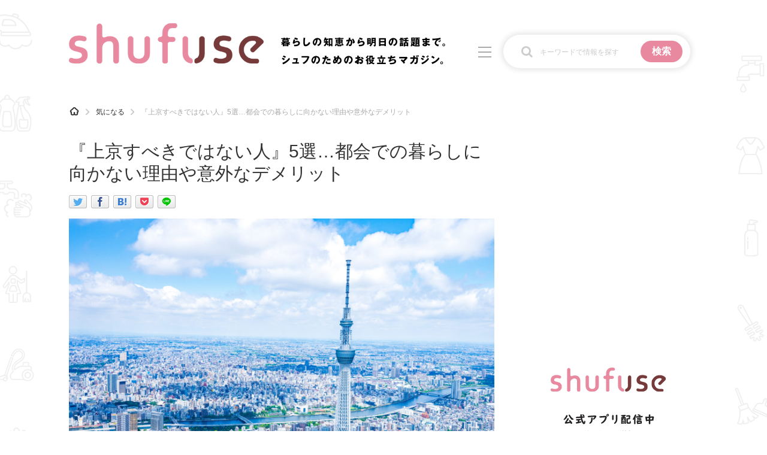

--- FILE ---
content_type: text/html; charset=UTF-8
request_url: https://shufuse.com/166506
body_size: 21400
content:
<!DOCTYPE html>
<html lang="ja">
<head>
<meta charset="UTF-8">
<!-- Global site tag (gtag.js) - Google Analytics -->
<script async src="https://www.googletagmanager.com/gtag/js?id=G-G7JVQ9RXKY"></script>
<script>
  window.dataLayer = window.dataLayer || [];
  function gtag(){dataLayer.push(arguments);}
  gtag('js', new Date());

  gtag('config', 'G-G7JVQ9RXKY', {
    'writer' : '本間',
    'category' : '気になる',
    'article_type' : 'M'
  });

  gtag('event', 'record_article_metadata', {
    'send_to' : 'G-G7JVQ9RXKY'
  });
</script>
<!-- /Global site tag (gtag.js) - Google Analytics -->
<script type="text/javascript">
  window.pbjs = window.pbjs || {};
  window.pbjs.que = window.pbjs.que || [];
</script>
<script async='async' src="https://flux-cdn.com/client/1000336/shufuse_01582.min.js"></script>

<script type="text/javascript">
  window.googletag = window.googletag || {};
  window.googletag.cmd = window.googletag.cmd || [];
</script>
<script async='async' src='https://securepubads.g.doubleclick.net/tag/js/gpt.js'></script>

<script type="text/javascript">
  window.fluxtag = {
    readyBids: {
      prebid: false,
      amazon: true,
      google: false
    },
    failSafeTimeout: 3e3,
    isFn: function isFn(object) {
      var _t = 'Function';
      var toString = Object.prototype.toString;
      return toString.call(object) === '[object ' + _t + ']';
    },
    launchAdServer: function() {
      if (!fluxtag.readyBids.prebid || !fluxtag.readyBids.amazon) {
        return;
      }
      fluxtag.requestAdServer();
    },
    requestAdServer: function() {
      if (!fluxtag.readyBids.google) {
        fluxtag.readyBids.google = true;
        googletag.cmd.push(function () {
          if (!!(pbjs.setTargetingForGPTAsync) && fluxtag.isFn(pbjs.setTargetingForGPTAsync)) {
            pbjs.que.push(function () {
              pbjs.setTargetingForGPTAsync();
            });
          }
          googletag.pubads().refresh();
        });
      }
    }
  };
</script>

<script type="text/javascript">
  setTimeout(function() {
    fluxtag.requestAdServer();
  }, fluxtag.failSafeTimeout);
</script>

<script type='text/javascript'>
  ! function (a9, a, p, s, t, A, g) {
    if (a[a9]) return;

    function q(c, r) {
      a[a9]._Q.push([c, r])
    }
    a[a9] = {
      init: function () {
        q("i", arguments)
      },
      fetchBids: function () {
        q("f", arguments)
      },
      setDisplayBids: function () {},
      targetingKeys: function () {
        return []
      },
      _Q: []
    };
    A = p.createElement(s);
    A.async = !0;
    A.src = t;
    g = p.getElementsByTagName(s)[0];
    g.parentNode.insertBefore(A, g)
  }("apstag", window, document, "script", "//c.amazon-adsystem.com/aax2/apstag.js");
  apstag.init({
    pubID: 'c06cc614-f284-4373-8e7b-e334e4dcb9d3',
    adServer: 'googletag',
    bidTimeout: 1e3,
    schain: {
      complete: 1,
      ver: '1.0',
      nodes: [{
        asi: 'i-mobile.co.jp',
        sid: '71884',
        hp: 1,
      }]
    }
  });

  googletag.cmd.push(function () {
    apstag.fetchBids({
      slots:  [{
        slotID: "div-gpt-ad-1713333952270-0",
        slotName: "/9176203/1855288",
        sizes: [[320, 100], [320, 50]]
      }, {
        slotID: "div-gpt-ad-1713334010263-0",
        slotName: "/9176203/1855289",
        sizes: [[728, 90]]
      }]
    }, function (bids) {
      googletag.cmd.push(function () {
        apstag.setDisplayBids();
        fluxtag.readyBids.amazon = true;
        fluxtag.launchAdServer();
      });
    });
  });
</script>

<script type="text/javascript">
  var imobile_gam_slots = [];
  googletag.cmd.push(function() {
    var SP_banner = googletag.sizeMapping()
    .addSize([770, 0], [])
    .addSize([0, 0], [[320, 100], [320, 50]])
    .build();
    var PC_728x90 = googletag.sizeMapping()
    .addSize([770, 0], [728, 90])
    .addSize([0, 0], [])
    .build();
    imobile_gam_slots.push(googletag.defineSlot('/9176203,21789970986/1855288', [[320, 100], [320, 50]], 'div-gpt-ad-1713333952270-0').defineSizeMapping(SP_banner).addService(googletag.pubads()));
    imobile_gam_slots.push(googletag.defineSlot('/9176203,21789970986/1855289', [728, 90], 'div-gpt-ad-1713334010263-0').defineSizeMapping(PC_728x90).addService(googletag.pubads()));
    var isSameSite = document.referrer.indexOf('shufuse.com') > 0?'1':'0';
    googletag.pubads().setTargeting("shufuse_path",isSameSite);
    googletag.pubads().enableSingleRequest();
    googletag.pubads().collapseEmptyDivs();
    googletag.pubads().disableInitialLoad();
    googletag.enableServices();

    if (!!(window.pbFlux) && !!(window.pbFlux.prebidBidder) && fluxtag.isFn(window.pbFlux.prebidBidder)) {
      pbjs.que.push(function () {
        window.pbFlux.prebidBidder();
      });
    } else {
      fluxtag.readyBids.prebid = true;
      fluxtag.launchAdServer();
    }
  });
</script>
<!-- Geniee Wrapper Head Tag -->
<script>
  window.gnshbrequest = window.gnshbrequest || {cmd:[]};
  window.gnshbrequest.cmd.push(function(){
    window.gnshbrequest.forceInternalRequest();
  });
</script>
<script async src="https://securepubads.g.doubleclick.net/tag/js/gpt.js"></script>
<script async src="https://cpt.geniee.jp/hb/v1/222401/2785/wrapper.min.js"></script>
<!-- /Geniee Wrapper Head Tag -->  <meta name="viewport" content="width=device-width,initial-scale=1.0">
<link rel="alternate" type="application/rss+xml" title="シュフーズ RSS Feed" href="https://shufuse.com/?feed=rss2feed" />
<meta name="description" content="都会に対して憧れの気持ちを追っている人は、ある程度以上の年齢になると上京したいと思うのではないでしょうか？テレビを通してみる東京は、いつでも華やかでスマートだからあこがれますよね。しかし、田舎で生まれ育った人誰もが上京してうまくやっていけるわけではありません。東京で暮らすのに不向きな人には、共通する特徴がみられます。" />
<!-- OGP -->
<meta property="og:type" content="article">
<meta property="og:description" content="都会に対して憧れの気持ちを追っている人は、ある程度以上の年齢になると上京したいと思うのではないでしょうか？テレビを通してみる東京は、いつでも華やかでスマートだからあこがれますよね。しかし、田舎で生まれ育った人誰もが上京してうまくやっていけるわけではありません。東京で暮らすのに不向きな人には、共通する特徴がみられます。">
<meta property="og:title" content="『上京すべきではない人』5選…都会での暮らしに向かない理由や意外なデメリット">
<meta property="og:url" content="https://shufuse.com/166506">
<meta property="og:image" content="https://shufuse.com/wp-content/uploads/2024/02/AdobeStock_469312356.jpeg">
<meta name="thumbnail" content="https://shufuse.com/wp-content/uploads/2024/02/AdobeStock_469312356.jpeg">
<meta property="og:site_name" content="シュフーズ">
<meta property="og:locale" content="ja_JP">
<!-- /OGP -->
<!-- Twitter Card -->
<meta name="twitter:card" content="summary_large_image">
<meta name="twitter:description" content="都会に対して憧れの気持ちを追っている人は、ある程度以上の年齢になると上京したいと思うのではないでしょうか？テレビを通してみる東京は、いつでも華やかでスマートだからあこがれますよね。しかし、田舎で生まれ育った人誰もが上京してうまくやっていけるわけではありません。東京で暮らすのに不向きな人には、共通する特徴がみられます。">
<meta name="twitter:title" content="『上京すべきではない人』5選…都会での暮らしに向かない理由や意外なデメリット">
<meta name="twitter:url" content="https://shufuse.com/166506">
<meta name="twitter:image" content="https://shufuse.com/wp-content/uploads/2024/02/AdobeStock_469312356.jpeg">
<meta name="twitter:domain" content="shufuse.com">
<meta name="twitter:creator" content="@shufuse">
<meta name="twitter:site" content="@shufuse">
<!-- /Twitter Card -->

<script async src="https://pagead2.googlesyndication.com/pagead/js/adsbygoogle.js?client=ca-pub-4313066013601810" crossorigin="anonymous"></script>

<script async src="https://securepubads.g.doubleclick.net/tag/js/gpt.js"></script>
<script>
 window.googletag = window.googletag || {cmd: []};
 googletag.cmd.push(function() {
  googletag.defineSlot('/22946769688,21789970986/847/5456/35334', [1, 1], 'div-gpt-ad-1716875648339-0').addService(googletag.pubads());
  googletag.pubads().enableSingleRequest();
  googletag.enableServices();
 });
</script>

<style>
img {
	max-width: 100%;
}
div#main {
	width: 710px;
}
@media screen and (max-width: 767px) {
	div#main {
		float: none;
		width: auto;
	}
}
#sidebar {
	float: right;
	width: 300px;
}
@media screen and (max-width: 767px) {
	#sidebar {
		float: none;
		width: auto;
	}
}
</style>
<title>『上京すべきではない人』5選…都会での暮らしに向かない理由や意外なデメリット &#8211; シュフーズ</title>
<meta name='robots' content='max-image-preview:large' />
	<style>img:is([sizes="auto" i], [sizes^="auto," i]) { contain-intrinsic-size: 3000px 1500px }</style>
	<link rel='dns-prefetch' href='//challenges.cloudflare.com' />
<script type="text/javascript" id="wpp-js" src="https://shufuse.com/wp-content/plugins/wordpress-popular-posts/assets/js/wpp.min.js?ver=7.3.6" data-sampling="1" data-sampling-rate="20" data-api-url="https://shufuse.com/wp-json/wordpress-popular-posts" data-post-id="166506" data-token="eabd5e7bee" data-lang="0" data-debug="0"></script>
<link rel='stylesheet' id='simplicity-style-css' href='//shufuse.com/wp-content/cache/wpfc-minified/e78lurv/fcp87.css' type='text/css' media='all' />
<link rel='stylesheet' id='responsive-style-css' href='//shufuse.com/wp-content/cache/wpfc-minified/2o15sclf/fcp87.css' type='text/css' media='all' />
<link rel='stylesheet' id='font-awesome-style-css' href='//shufuse.com/wp-content/cache/wpfc-minified/m0oy6bqh/fcp87.css' type='text/css' media='all' />
<link rel='stylesheet' id='icomoon-style-css' href='//shufuse.com/wp-content/cache/wpfc-minified/70bxtkbr/fcp87.css' type='text/css' media='all' />
<link rel='stylesheet' id='responsive-mode-style-css' href='//shufuse.com/wp-content/cache/wpfc-minified/7nypd8y2/fcp87.css' type='text/css' media='all' />
<link rel='stylesheet' id='narrow-style-css' href='//shufuse.com/wp-content/cache/wpfc-minified/q76z4qgt/fcp87.css' type='text/css' media='all' />
<link rel='stylesheet' id='media-style-css' href='//shufuse.com/wp-content/cache/wpfc-minified/325f47wx/fcp87.css' type='text/css' media='all' />
<link rel='stylesheet' id='extension-style-css' href='//shufuse.com/wp-content/cache/wpfc-minified/eup6ex5e/fcp87.css' type='text/css' media='all' />
<style id='extension-style-inline-css' type='text/css'>
#site-title a{color:#fff}#navi ul,#navi ul.sub-menu,#navi ul.children{background-color:#9b9b9b;border-color:#9b9b9b}#navi ul li a{color:#eaeaea}#footer{background-color:#f4f4f4}#h-top{min-height:45px}.ad-space{text-align:center}ul.snsp li.twitter-page a span{background-color:#55acee}ul.snsp li.facebook-page a span{background-color:#3b5998}ul.snsp li.google-plus-page a span{background-color:#dd4b39}ul.snsp li.instagram-page a span{background-color:#3f729b}ul.snsp li.hatebu-page a span{background-color:#008fde}ul.snsp li.pinterest-page a span{background-color:#cc2127}ul.snsp li.youtube-page a span{background-color:#e52d27}ul.snsp li.flickr-page a span{background-color:#1d1d1b}ul.snsp li.github-page a span{background-color:#24292e}ul.snsp li.line-page a span{background-color:#00c300}ul.snsp li.feedly-page a span{background-color:#87bd33}ul.snsp li.push7-page a span{background-color:#eeac00}ul.snsp li.rss-page a span{background-color:#fe9900}ul.snsp li a:hover{opacity:.7}#footer{background-color:transparent;color:#000}#footer-widget{color:#000}#footer a{color:}#footer h3{color:#333}#copyright a{color:#111}#s{background-color:#f3f3f3}#header .alignleft{margin-right:30px;max-width:none} .entry-thumb img,.related-entry-thumb img,.widget_new_entries ul li img,.widget_new_popular ul li img,.widget_popular_ranking ul li img,#prev-next img,.widget_new_entries .new-entrys-large .new-entry img{border-radius:10px} .related-entry-thumbnail{height:230px;width:160px;margin-right:10px}.related-entry-thumbnail .related-entry-title a{font-size:14px}.related-entry-thumbnail img{width:160px;height:auto} #main .social-count{display:none} .arrow-box{display:none}#sns-group-top .balloon-btn-set{width:auto} body{word-wrap:break-word}
</style>
<link rel='stylesheet' id='child-style-css' href='//shufuse.com/wp-content/cache/wpfc-minified/6kg6957p/fcp87.css' type='text/css' media='all' />
<link rel='stylesheet' id='child-responsive-mode-style-css' href='//shufuse.com/wp-content/cache/wpfc-minified/ldtbl87n/fcp87.css' type='text/css' media='all' />
<link rel='stylesheet' id='print-style-css' href='//shufuse.com/wp-content/cache/wpfc-minified/kl3hmurr/fcp87.css' type='text/css' media='print' />
<link rel='stylesheet' id='sns-twitter-type-style-css' href='//shufuse.com/wp-content/cache/wpfc-minified/m0wb2py8/fcp87.css' type='text/css' media='all' />
<link rel='stylesheet' id='wp-block-library-css' href='//shufuse.com/wp-content/cache/wpfc-minified/11n8f4mg/fcp87.css' type='text/css' media='all' />
<style id='classic-theme-styles-inline-css' type='text/css'>
/*! This file is auto-generated */
.wp-block-button__link{color:#fff;background-color:#32373c;border-radius:9999px;box-shadow:none;text-decoration:none;padding:calc(.667em + 2px) calc(1.333em + 2px);font-size:1.125em}.wp-block-file__button{background:#32373c;color:#fff;text-decoration:none}
</style>
<style id='global-styles-inline-css' type='text/css'>
:root{--wp--preset--aspect-ratio--square: 1;--wp--preset--aspect-ratio--4-3: 4/3;--wp--preset--aspect-ratio--3-4: 3/4;--wp--preset--aspect-ratio--3-2: 3/2;--wp--preset--aspect-ratio--2-3: 2/3;--wp--preset--aspect-ratio--16-9: 16/9;--wp--preset--aspect-ratio--9-16: 9/16;--wp--preset--color--black: #000000;--wp--preset--color--cyan-bluish-gray: #abb8c3;--wp--preset--color--white: #ffffff;--wp--preset--color--pale-pink: #f78da7;--wp--preset--color--vivid-red: #cf2e2e;--wp--preset--color--luminous-vivid-orange: #ff6900;--wp--preset--color--luminous-vivid-amber: #fcb900;--wp--preset--color--light-green-cyan: #7bdcb5;--wp--preset--color--vivid-green-cyan: #00d084;--wp--preset--color--pale-cyan-blue: #8ed1fc;--wp--preset--color--vivid-cyan-blue: #0693e3;--wp--preset--color--vivid-purple: #9b51e0;--wp--preset--gradient--vivid-cyan-blue-to-vivid-purple: linear-gradient(135deg,rgba(6,147,227,1) 0%,rgb(155,81,224) 100%);--wp--preset--gradient--light-green-cyan-to-vivid-green-cyan: linear-gradient(135deg,rgb(122,220,180) 0%,rgb(0,208,130) 100%);--wp--preset--gradient--luminous-vivid-amber-to-luminous-vivid-orange: linear-gradient(135deg,rgba(252,185,0,1) 0%,rgba(255,105,0,1) 100%);--wp--preset--gradient--luminous-vivid-orange-to-vivid-red: linear-gradient(135deg,rgba(255,105,0,1) 0%,rgb(207,46,46) 100%);--wp--preset--gradient--very-light-gray-to-cyan-bluish-gray: linear-gradient(135deg,rgb(238,238,238) 0%,rgb(169,184,195) 100%);--wp--preset--gradient--cool-to-warm-spectrum: linear-gradient(135deg,rgb(74,234,220) 0%,rgb(151,120,209) 20%,rgb(207,42,186) 40%,rgb(238,44,130) 60%,rgb(251,105,98) 80%,rgb(254,248,76) 100%);--wp--preset--gradient--blush-light-purple: linear-gradient(135deg,rgb(255,206,236) 0%,rgb(152,150,240) 100%);--wp--preset--gradient--blush-bordeaux: linear-gradient(135deg,rgb(254,205,165) 0%,rgb(254,45,45) 50%,rgb(107,0,62) 100%);--wp--preset--gradient--luminous-dusk: linear-gradient(135deg,rgb(255,203,112) 0%,rgb(199,81,192) 50%,rgb(65,88,208) 100%);--wp--preset--gradient--pale-ocean: linear-gradient(135deg,rgb(255,245,203) 0%,rgb(182,227,212) 50%,rgb(51,167,181) 100%);--wp--preset--gradient--electric-grass: linear-gradient(135deg,rgb(202,248,128) 0%,rgb(113,206,126) 100%);--wp--preset--gradient--midnight: linear-gradient(135deg,rgb(2,3,129) 0%,rgb(40,116,252) 100%);--wp--preset--font-size--small: 13px;--wp--preset--font-size--medium: 20px;--wp--preset--font-size--large: 36px;--wp--preset--font-size--x-large: 42px;--wp--preset--spacing--20: 0.44rem;--wp--preset--spacing--30: 0.67rem;--wp--preset--spacing--40: 1rem;--wp--preset--spacing--50: 1.5rem;--wp--preset--spacing--60: 2.25rem;--wp--preset--spacing--70: 3.38rem;--wp--preset--spacing--80: 5.06rem;--wp--preset--shadow--natural: 6px 6px 9px rgba(0, 0, 0, 0.2);--wp--preset--shadow--deep: 12px 12px 50px rgba(0, 0, 0, 0.4);--wp--preset--shadow--sharp: 6px 6px 0px rgba(0, 0, 0, 0.2);--wp--preset--shadow--outlined: 6px 6px 0px -3px rgba(255, 255, 255, 1), 6px 6px rgba(0, 0, 0, 1);--wp--preset--shadow--crisp: 6px 6px 0px rgba(0, 0, 0, 1);}:where(.is-layout-flex){gap: 0.5em;}:where(.is-layout-grid){gap: 0.5em;}body .is-layout-flex{display: flex;}.is-layout-flex{flex-wrap: wrap;align-items: center;}.is-layout-flex > :is(*, div){margin: 0;}body .is-layout-grid{display: grid;}.is-layout-grid > :is(*, div){margin: 0;}:where(.wp-block-columns.is-layout-flex){gap: 2em;}:where(.wp-block-columns.is-layout-grid){gap: 2em;}:where(.wp-block-post-template.is-layout-flex){gap: 1.25em;}:where(.wp-block-post-template.is-layout-grid){gap: 1.25em;}.has-black-color{color: var(--wp--preset--color--black) !important;}.has-cyan-bluish-gray-color{color: var(--wp--preset--color--cyan-bluish-gray) !important;}.has-white-color{color: var(--wp--preset--color--white) !important;}.has-pale-pink-color{color: var(--wp--preset--color--pale-pink) !important;}.has-vivid-red-color{color: var(--wp--preset--color--vivid-red) !important;}.has-luminous-vivid-orange-color{color: var(--wp--preset--color--luminous-vivid-orange) !important;}.has-luminous-vivid-amber-color{color: var(--wp--preset--color--luminous-vivid-amber) !important;}.has-light-green-cyan-color{color: var(--wp--preset--color--light-green-cyan) !important;}.has-vivid-green-cyan-color{color: var(--wp--preset--color--vivid-green-cyan) !important;}.has-pale-cyan-blue-color{color: var(--wp--preset--color--pale-cyan-blue) !important;}.has-vivid-cyan-blue-color{color: var(--wp--preset--color--vivid-cyan-blue) !important;}.has-vivid-purple-color{color: var(--wp--preset--color--vivid-purple) !important;}.has-black-background-color{background-color: var(--wp--preset--color--black) !important;}.has-cyan-bluish-gray-background-color{background-color: var(--wp--preset--color--cyan-bluish-gray) !important;}.has-white-background-color{background-color: var(--wp--preset--color--white) !important;}.has-pale-pink-background-color{background-color: var(--wp--preset--color--pale-pink) !important;}.has-vivid-red-background-color{background-color: var(--wp--preset--color--vivid-red) !important;}.has-luminous-vivid-orange-background-color{background-color: var(--wp--preset--color--luminous-vivid-orange) !important;}.has-luminous-vivid-amber-background-color{background-color: var(--wp--preset--color--luminous-vivid-amber) !important;}.has-light-green-cyan-background-color{background-color: var(--wp--preset--color--light-green-cyan) !important;}.has-vivid-green-cyan-background-color{background-color: var(--wp--preset--color--vivid-green-cyan) !important;}.has-pale-cyan-blue-background-color{background-color: var(--wp--preset--color--pale-cyan-blue) !important;}.has-vivid-cyan-blue-background-color{background-color: var(--wp--preset--color--vivid-cyan-blue) !important;}.has-vivid-purple-background-color{background-color: var(--wp--preset--color--vivid-purple) !important;}.has-black-border-color{border-color: var(--wp--preset--color--black) !important;}.has-cyan-bluish-gray-border-color{border-color: var(--wp--preset--color--cyan-bluish-gray) !important;}.has-white-border-color{border-color: var(--wp--preset--color--white) !important;}.has-pale-pink-border-color{border-color: var(--wp--preset--color--pale-pink) !important;}.has-vivid-red-border-color{border-color: var(--wp--preset--color--vivid-red) !important;}.has-luminous-vivid-orange-border-color{border-color: var(--wp--preset--color--luminous-vivid-orange) !important;}.has-luminous-vivid-amber-border-color{border-color: var(--wp--preset--color--luminous-vivid-amber) !important;}.has-light-green-cyan-border-color{border-color: var(--wp--preset--color--light-green-cyan) !important;}.has-vivid-green-cyan-border-color{border-color: var(--wp--preset--color--vivid-green-cyan) !important;}.has-pale-cyan-blue-border-color{border-color: var(--wp--preset--color--pale-cyan-blue) !important;}.has-vivid-cyan-blue-border-color{border-color: var(--wp--preset--color--vivid-cyan-blue) !important;}.has-vivid-purple-border-color{border-color: var(--wp--preset--color--vivid-purple) !important;}.has-vivid-cyan-blue-to-vivid-purple-gradient-background{background: var(--wp--preset--gradient--vivid-cyan-blue-to-vivid-purple) !important;}.has-light-green-cyan-to-vivid-green-cyan-gradient-background{background: var(--wp--preset--gradient--light-green-cyan-to-vivid-green-cyan) !important;}.has-luminous-vivid-amber-to-luminous-vivid-orange-gradient-background{background: var(--wp--preset--gradient--luminous-vivid-amber-to-luminous-vivid-orange) !important;}.has-luminous-vivid-orange-to-vivid-red-gradient-background{background: var(--wp--preset--gradient--luminous-vivid-orange-to-vivid-red) !important;}.has-very-light-gray-to-cyan-bluish-gray-gradient-background{background: var(--wp--preset--gradient--very-light-gray-to-cyan-bluish-gray) !important;}.has-cool-to-warm-spectrum-gradient-background{background: var(--wp--preset--gradient--cool-to-warm-spectrum) !important;}.has-blush-light-purple-gradient-background{background: var(--wp--preset--gradient--blush-light-purple) !important;}.has-blush-bordeaux-gradient-background{background: var(--wp--preset--gradient--blush-bordeaux) !important;}.has-luminous-dusk-gradient-background{background: var(--wp--preset--gradient--luminous-dusk) !important;}.has-pale-ocean-gradient-background{background: var(--wp--preset--gradient--pale-ocean) !important;}.has-electric-grass-gradient-background{background: var(--wp--preset--gradient--electric-grass) !important;}.has-midnight-gradient-background{background: var(--wp--preset--gradient--midnight) !important;}.has-small-font-size{font-size: var(--wp--preset--font-size--small) !important;}.has-medium-font-size{font-size: var(--wp--preset--font-size--medium) !important;}.has-large-font-size{font-size: var(--wp--preset--font-size--large) !important;}.has-x-large-font-size{font-size: var(--wp--preset--font-size--x-large) !important;}
:where(.wp-block-post-template.is-layout-flex){gap: 1.25em;}:where(.wp-block-post-template.is-layout-grid){gap: 1.25em;}
:where(.wp-block-columns.is-layout-flex){gap: 2em;}:where(.wp-block-columns.is-layout-grid){gap: 2em;}
:root :where(.wp-block-pullquote){font-size: 1.5em;line-height: 1.6;}
</style>
<link rel='stylesheet' id='contact-form-7-css' href='//shufuse.com/wp-content/cache/wpfc-minified/r3zs1h7/fcp87.css' type='text/css' media='all' />
<script type="text/javascript" src="https://shufuse.com/wp-includes/js/jquery/jquery.min.js?ver=3.7.1" id="jquery-core-js"></script>
<script type="text/javascript" src="https://shufuse.com/wp-includes/js/jquery/jquery-migrate.min.js?ver=3.4.1" id="jquery-migrate-js"></script>
<link rel='shortlink' href='https://shufuse.com/?p=166506' />
<link rel="alternate" title="oEmbed (JSON)" type="application/json+oembed" href="https://shufuse.com/wp-json/oembed/1.0/embed?url=https%3A%2F%2Fshufuse.com%2F166506" />
<link rel="alternate" title="oEmbed (XML)" type="text/xml+oembed" href="https://shufuse.com/wp-json/oembed/1.0/embed?url=https%3A%2F%2Fshufuse.com%2F166506&#038;format=xml" />
            <style id="wpp-loading-animation-styles">@-webkit-keyframes bgslide{from{background-position-x:0}to{background-position-x:-200%}}@keyframes bgslide{from{background-position-x:0}to{background-position-x:-200%}}.wpp-widget-block-placeholder,.wpp-shortcode-placeholder{margin:0 auto;width:60px;height:3px;background:#dd3737;background:linear-gradient(90deg,#dd3737 0%,#571313 10%,#dd3737 100%);background-size:200% auto;border-radius:3px;-webkit-animation:bgslide 1s infinite linear;animation:bgslide 1s infinite linear}</style>
            <link rel="canonical" href="https://shufuse.com/166506">
<!-- JSON-LD -->
<script type="application/ld+json">
{
  "@context": "https://schema.org",
  "@type": "Article",
  "mainEntityOfPage":{
    "@type":"WebPage",
    "@id":"https://shufuse.com/166506"
  },
  "headline": "『上京すべきではない人』5選…都会での暮らしに向かない理由や意外なデメリット",
  "datePublished": "2024-04-24T11:00:49+09:00",
  "dateModified": "2024-04-24T11:00:49+09:00"
}
</script>
<link rel="icon" href="https://shufuse.com/wp-content/uploads/2020/11/cropped-shufuse-icon-pink-32x32.png" sizes="32x32" />
<link rel="icon" href="https://shufuse.com/wp-content/uploads/2020/11/cropped-shufuse-icon-pink-192x192.png" sizes="192x192" />
<link rel="apple-touch-icon" href="https://shufuse.com/wp-content/uploads/2020/11/cropped-shufuse-icon-pink-180x180.png" />
<meta name="msapplication-TileImage" content="https://shufuse.com/wp-content/uploads/2020/11/cropped-shufuse-icon-pink-270x270.png" />
</head>
  <body class="wp-singular post-template-default single single-post postid-166506 single-format-standard wp-theme-simplicity2 wp-child-theme-simplicity2-custom categoryid-53" itemscope itemtype="http://schema.org/WebPage">
	<!-- ボディ用 -->
<!-- /9176203,21789970986/1855288 SP 下部固定オーバーレイ <body>のすぐ下に設置してください -->
<div style='position:fixed;bottom:0;left:0;right:0;width:100%;background:rgba(0, 0, 0, 0);z-index:99998;text-align:center;transform:translate3d(0, 0, 0);'>
<div id='div-gpt-ad-1713333952270-0' style='margin:auto;text-align:center;z-index:99999;'>
  <script>
    googletag.cmd.push(function() { googletag.display('div-gpt-ad-1713333952270-0'); });
  </script>
</div>
</div>

<!-- /9176203,21789970986/1855289 PC 下部固定オーバーレイ_728×90 <body>のすぐ下に設置してください -->
<div style='position:fixed;bottom:0;left:0;right:0;width:100%;background:rgba(0, 0, 0, 0);z-index:99998;text-align:center;transform:translate3d(0, 0, 0);'>
<div id='div-gpt-ad-1713334010263-0' style='margin:auto;text-align:center;z-index:99999;'>
  <script>
    googletag.cmd.push(function() { googletag.display('div-gpt-ad-1713334010263-0'); });
  </script>
</div>
</div>    <div id="container">
						      <!-- header -->
      <header itemscope itemtype="http://schema.org/WPHeader">
        <div id="header" class="clearfix">
          <input type="checkbox" id="gnav-menustate">
          <div id="header-in">

                        <div id="h-top">

              <div class="alignleft top-title-catchphrase">
                <div id="site-title" itemscope itemtype="http://schema.org/Organization">
  <a href="https://shufuse.com/"><img src="https://shufuse.com/wp-content/themes/simplicity2-custom/images/logo.png" alt="シュフーズ" class="site-title-img" /></a></div>
<div id="site-description">
	<img src="https://shufuse.com/wp-content/themes/simplicity2-custom/images/site-description.png" alt="暮らしの知恵から明日の話題まで。シュフのためのお役立ちマガジン。">
</div>
<label for="gnav-menustate" aria-hidden="true">
	<span class="menu-trigger">
		<span></span>
		<span></span>
		<span></span>
	</span>
</label>
<div class="search_box">
	<form role="search" method="get" class="search-form" action="https://shufuse.com/">
		<div class="search-form_inner">
			<input class="search-field" type="search" value="" name="s" placeholder="キーワードで情報を探す">
			<input type="submit" class="search-submit" value="検索">
		</div>
	</form>
</div>
<div class="search_page_link">
	<a href="https://shufuse.com/search_form"><img src="https://shufuse.com/wp-content/themes/simplicity2-custom/images/icon_search.png" alt="検索"></a>
</div>
              </div>

            </div>
            <div class="gnav-content">
	<div class="gnav_title">CATEGORY<span>記事カテゴリ</span></div>
	<nav>
		<ul class="cat_list">
						<li>
				<a href="https://shufuse.com/category/%e6%b0%97%e3%81%ab%e3%81%aa%e3%82%8b">
					<div class="icon"><img src="https://shufuse.com/wp-content/themes/simplicity2-custom/images/category-icon/no-icon.png" alt=""></div>
					<div class="category_name"><span>気になる</span></div>
				</a>
			</li>
						<li>
				<a href="https://shufuse.com/category/%e9%81%8b%e6%b0%97">
					<div class="icon"><img src="https://shufuse.com/wp-content/themes/simplicity2-custom/images/category-icon/41.png" alt=""></div>
					<div class="category_name"><span>運気</span></div>
				</a>
			</li>
						<li>
				<a href="https://shufuse.com/category/%e6%b4%97%e6%bf%af">
					<div class="icon"><img src="https://shufuse.com/wp-content/themes/simplicity2-custom/images/category-icon/15.png" alt=""></div>
					<div class="category_name"><span>洗濯</span></div>
				</a>
			</li>
						<li>
				<a href="https://shufuse.com/category/%e7%94%9f%e6%b4%bb%e3%81%ae%e7%9f%a5%e6%81%b5">
					<div class="icon"><img src="https://shufuse.com/wp-content/themes/simplicity2-custom/images/category-icon/9.png" alt=""></div>
					<div class="category_name"><span>生活の知恵</span></div>
				</a>
			</li>
						<li>
				<a href="https://shufuse.com/category/%e3%81%8a%e9%87%91">
					<div class="icon"><img src="https://shufuse.com/wp-content/themes/simplicity2-custom/images/category-icon/5.png" alt=""></div>
					<div class="category_name"><span>お金</span></div>
				</a>
			</li>
						<li>
				<a href="https://shufuse.com/category/%e6%8e%83%e9%99%a4">
					<div class="icon"><img src="https://shufuse.com/wp-content/themes/simplicity2-custom/images/category-icon/14.png" alt=""></div>
					<div class="category_name"><span>掃除</span></div>
				</a>
			</li>
						<li>
				<a href="https://shufuse.com/category/%e3%83%9e%e3%83%8a%e3%83%bc">
					<div class="icon"><img src="https://shufuse.com/wp-content/themes/simplicity2-custom/images/category-icon/31.png" alt=""></div>
					<div class="category_name"><span>マナー</span></div>
				</a>
			</li>
						<li>
				<a href="https://shufuse.com/category/%e8%b6%a3%e5%91%b3">
					<div class="icon"><img src="https://shufuse.com/wp-content/themes/simplicity2-custom/images/category-icon/27.png" alt=""></div>
					<div class="category_name"><span>趣味</span></div>
				</a>
			</li>
						<li>
				<a href="https://shufuse.com/category/%e9%a3%9f%e6%9d%90%e8%be%9e%e5%85%b8">
					<div class="icon"><img src="https://shufuse.com/wp-content/themes/simplicity2-custom/images/category-icon/7.png" alt=""></div>
					<div class="category_name"><span>食材辞典</span></div>
				</a>
			</li>
						<li>
				<a href="https://shufuse.com/category/recommend">
					<div class="icon"><img src="https://shufuse.com/wp-content/themes/simplicity2-custom/images/category-icon/48.png" alt=""></div>
					<div class="category_name"><span>おすすめ</span></div>
				</a>
			</li>
					</ul>
	</nav>
</div>
          </div>
        </div>
      </header>
			
      
      <!-- 本体部分 -->
      <div id="body">
        <div id="body-in" class="cf">

          


<div id="before-main">
<div id="breadcrumb" class="inner"><ul itemscope itemtype="http://schema.org/BreadcrumbList"><li itemprop="itemListElement" itemscope itemtype="http://schema.org/ListItem"><a itemprop="item" href="https://shufuse.com/"><span itemprop="name" class="sr-only">HOME</span><img src="https://shufuse.com/wp-content/themes/simplicity2-custom/images/icon_home.png" alt=""></a><meta itemprop="position" content="1" /></li><li itemprop="itemListElement" itemscope itemtype="http://schema.org/ListItem"><a itemprop="item" href="https://shufuse.com/category/%e6%b0%97%e3%81%ab%e3%81%aa%e3%82%8b"><span itemprop="name">気になる</span></a><meta itemprop="position" content="2" /></li><li><span>『上京すべきではない人』5選…都会での暮らしに向かない理由や意外なデメリット</span></li></ul></div>
<!-- / .before-main -->
</div>
          <!-- main -->
          <main itemscope itemprop="mainContentOfPage">
                        <div id="main" itemscope itemtype="http://schema.org/Blog">
            
  
  <div id="post-166506" class="post-166506 post type-post status-publish format-standard has-post-thumbnail hentry category-53">
  <article class="article">
  
  
  <header>
    <h1 class="entry-title">『上京すべきではない人』5選…都会での暮らしに向かない理由や意外なデメリット</h1>


    
    <p class="post-meta">
      
                <span class="post-date"><span class="fa fa-clock-o fa-fw"></span><span class="entry-date date published">2024/4/24</span></span>
              <span class="post-update"><span class="fa fa-history fa-fw"></span><time class="entry-date date updated" datetime="2024-04-24T11:00:49+09:00">2024/4/24</time></span>
    
      <span class="category"><span class="fa fa-folder fa-fw"></span><a href="https://shufuse.com/category/%e6%b0%97%e3%81%ab%e3%81%aa%e3%82%8b" rel="category tag">気になる</a></span>

      
      
      
      
      
    </p>

    
    
    <div id="sns-group-top" class="sns-group sns-group-top">
<div class="sns-buttons sns-buttons-pc">
    <ul class="snsb snsb-balloon clearfix">
        <li class="balloon-btn twitter-balloon-btn">
      <span class="balloon-btn-set">
        <span class="arrow-box">
          <a href="//twitter.com/search?q=https%3A%2F%2Fshufuse.com%2F166506" target="blank" class="arrow-box-link twitter-arrow-box-link" rel="nofollow">
            <span class="social-count twitter-count"><span class="fa fa-comments"></span></span>
          </a>
        </span>
        <a href="https://twitter.com/share?text=%E3%80%8E%E4%B8%8A%E4%BA%AC%E3%81%99%E3%81%B9%E3%81%8D%E3%81%A7%E3%81%AF%E3%81%AA%E3%81%84%E4%BA%BA%E3%80%8F5%E9%81%B8%E2%80%A6%E9%83%BD%E4%BC%9A%E3%81%A7%E3%81%AE%E6%9A%AE%E3%82%89%E3%81%97%E3%81%AB%E5%90%91%E3%81%8B%E3%81%AA%E3%81%84%E7%90%86%E7%94%B1%E3%82%84%E6%84%8F%E5%A4%96%E3%81%AA%E3%83%87%E3%83%A1%E3%83%AA%E3%83%83%E3%83%88&amp;url=https%3A%2F%2Fshufuse.com%2F166506" target="blank" class="balloon-btn-link twitter-balloon-btn-link" rel="nofollow">
          <span class="icon-twitter"></span>
        </a>
      </span>
    </li>
            <li class="balloon-btn facebook-balloon-btn">
      <span class="balloon-btn-set">
        <span class="arrow-box">
          <a href="//www.facebook.com/sharer/sharer.php?u=https://shufuse.com/166506&amp;t=%E3%80%8E%E4%B8%8A%E4%BA%AC%E3%81%99%E3%81%B9%E3%81%8D%E3%81%A7%E3%81%AF%E3%81%AA%E3%81%84%E4%BA%BA%E3%80%8F5%E9%81%B8%E2%80%A6%E9%83%BD%E4%BC%9A%E3%81%A7%E3%81%AE%E6%9A%AE%E3%82%89%E3%81%97%E3%81%AB%E5%90%91%E3%81%8B%E3%81%AA%E3%81%84%E7%90%86%E7%94%B1%E3%82%84%E6%84%8F%E5%A4%96%E3%81%AA%E3%83%87%E3%83%A1%E3%83%AA%E3%83%83%E3%83%88" target="blank" class="arrow-box-link facebook-arrow-box-link" rel="nofollow">
            <span class="social-count facebook-count"><span class="fa fa-spinner fa-pulse"></span></span>
          </a>
        </span>
        <a href="//www.facebook.com/sharer/sharer.php?u=https://shufuse.com/166506&amp;t=%E3%80%8E%E4%B8%8A%E4%BA%AC%E3%81%99%E3%81%B9%E3%81%8D%E3%81%A7%E3%81%AF%E3%81%AA%E3%81%84%E4%BA%BA%E3%80%8F5%E9%81%B8%E2%80%A6%E9%83%BD%E4%BC%9A%E3%81%A7%E3%81%AE%E6%9A%AE%E3%82%89%E3%81%97%E3%81%AB%E5%90%91%E3%81%8B%E3%81%AA%E3%81%84%E7%90%86%E7%94%B1%E3%82%84%E6%84%8F%E5%A4%96%E3%81%AA%E3%83%87%E3%83%A1%E3%83%AA%E3%83%83%E3%83%88" target="blank" class="balloon-btn-link facebook-balloon-btn-link" rel="nofollow">
          <span class="icon-facebook"></span>
        </a>
      </span>
    </li>
                <li class="balloon-btn hatena-balloon-btn">
      <span class="balloon-btn-set">
        <span class="arrow-box">
          <a href="//b.hatena.ne.jp/entry/s/shufuse.com/166506" target="blank" class="arrow-box-link hatena-arrow-box-link" rel="nofollow">
            <span class="social-count hatebu-count"><span class="fa fa-spinner fa-pulse"></span></span>
          </a>
        </span>
        <a href="//b.hatena.ne.jp/entry/s/shufuse.com/166506" target="blank" class="hatena-bookmark-button balloon-btn-link hatena-balloon-btn-link" data-hatena-bookmark-layout="simple" title="『上京すべきではない人』5選…都会での暮らしに向かない理由や意外なデメリット" rel="nofollow">
          <span class="icon-hatena"></span>
        </a>
      </span>
    </li>
            <li class="balloon-btn pocket-balloon-btn">
      <span class="balloon-btn-set">
        <span class="arrow-box">
          <a href="//getpocket.com/edit?url=https://shufuse.com/166506" target="blank" class="arrow-box-link pocket-arrow-box-link" rel="nofollow">
            <span class="social-count pocket-count"><span class="fa fa-spinner fa-pulse"></span></span>
          </a>
        </span>
        <a href="//getpocket.com/edit?url=https://shufuse.com/166506" target="blank" class="balloon-btn-link pocket-balloon-btn-link" rel="nofollow">
          <span class="icon-pocket"></span>
        </a>
      </span>
    </li>
            <li class="balloon-btn line-balloon-btn">
      <span class="balloon-btn-set">
        <span class="arrow-box">
          <a href="//timeline.line.me/social-plugin/share?url=https%3A%2F%2Fshufuse.com%2F166506" target="blank" class="arrow-box-link line-arrow-box-link" rel="nofollow">
            LINE!
          </a>
        </span>
        <a href="//timeline.line.me/social-plugin/share?url=https%3A%2F%2Fshufuse.com%2F166506" target="blank" class="balloon-btn-link line-balloon-btn-link" rel="nofollow">
          <span class="icon-line"></span>
        </a>
      </span>
    </li>
                      </ul>
</div>
</div>
<div class="clear"></div>

      </header>

  <figure class="eye-catch">
    <img width="1536" height="1024" src="https://shufuse.com/wp-content/uploads/2024/02/AdobeStock_469312356.jpeg" class="attachment-post-thumbnail size-post-thumbnail wp-post-image" alt="" decoding="async" fetchpriority="high" srcset="https://shufuse.com/wp-content/uploads/2024/02/AdobeStock_469312356.jpeg 1536w, https://shufuse.com/wp-content/uploads/2024/02/AdobeStock_469312356-400x267.jpeg 400w, https://shufuse.com/wp-content/uploads/2024/02/AdobeStock_469312356-1024x683.jpeg 1024w, https://shufuse.com/wp-content/uploads/2024/02/AdobeStock_469312356-768x512.jpeg 768w, https://shufuse.com/wp-content/uploads/2024/02/AdobeStock_469312356-320x213.jpeg 320w" sizes="(max-width: 1536px) 100vw, 1536px" /></figure>

<div class="excerpt">
	<p>都会に対して憧れの気持ちを追っている人は、ある程度以上の年齢になると上京したいと思うのではないでしょうか？テレビを通してみる東京は、いつでも華やかでスマートだからあこがれますよね。しかし、田舎で生まれ育った人誰もが上京してうまくやっていけるわけではありません。東京で暮らすのに不向きな人には、共通する特徴がみられます。</p>
</div>

    
			<div class="ad-space">
		<div class="kizi-header-ad">
  <div class="ad-left">
<script async src="https://pagead2.googlesyndication.com/pagead/js/adsbygoogle.js?client=ca-pub-4313066013601810"
    crossorigin="anonymous"></script>
<!-- シュフーズ_記事H_PC（左側） -->
<ins class="adsbygoogle"
    style="display:block"
    data-ad-client="ca-pub-4313066013601810"
    data-ad-slot="1766477429"
    data-ad-format="auto"
    data-full-width-responsive="true"></ins>
<script>
    (adsbygoogle = window.adsbygoogle || []).push({});
</script>
  </div>

  <div class="ad-right">
<!-- Geniee Body Tag 1587403 -->
<div data-cptid="1587403" style="display: block;">
<script>
  window.gnshbrequest.cmd.push(function() {
    window.gnshbrequest.applyThirdPartyTag("1587403", "[data-cptid='1587403']");
  });
</script>
</div>
<!-- /Geniee Body Tag 1587403 -->
  </div>
  <div class="clear"></div>
</div>	</div>
	
	
  <div id="the-content" class="entry-content">
  <div id="ez-toc-container" class="ez-toc-v2_0_80 counter-hierarchy ez-toc-counter ez-toc-grey ez-toc-container-direction">
<div class="ez-toc-title-container">
<p class="ez-toc-title" style="cursor:inherit">目次</p>
<span class="ez-toc-title-toggle"></span></div>
<nav><ul class='ez-toc-list ez-toc-list-level-1 ' ><li class='ez-toc-page-1 ez-toc-heading-level-2'><a class="ez-toc-link ez-toc-heading-1" href="#toc_index" >都会暮らしは、誰にでもあうわけではない</a></li><li class='ez-toc-page-1 ez-toc-heading-level-2'><a class="ez-toc-link ez-toc-heading-2" href="#toc_index-2" >『上京すべきではない人』5選 意外なデメリットって？</a><ul class='ez-toc-list-level-3' ><li class='ez-toc-heading-level-3'><a class="ez-toc-link ez-toc-heading-3" href="#toc_index-3" >1.一人ぼっちに耐えられない</a></li><li class='ez-toc-page-1 ez-toc-heading-level-3'><a class="ez-toc-link ez-toc-heading-4" href="#toc_index-4" >2.なんとなく上京したいと思っている</a></li><li class='ez-toc-page-1 ez-toc-heading-level-3'><a class="ez-toc-link ez-toc-heading-5" href="#toc_index-5" >3.大きな環境の変化に対して、抵抗を感じやすい</a></li></ul></li><li class='ez-toc-page-1 ez-toc-heading-level-2'><a class="ez-toc-link ez-toc-heading-6" href="#toc_index-6" >上京するメリットとは</a></li><li class='ez-toc-page-1 ez-toc-heading-level-2'><a class="ez-toc-link ez-toc-heading-7" href="#toc_index-7" >まとめ</a></li></ul></nav></div>
<h2><span class="ez-toc-section" id="toc_index"></span>都会暮らしは、誰にでもあうわけではない<span class="ez-toc-section-end"></span></h2>
<p><img decoding="async" class="size-full wp-image-94994 aligncenter" src="https://shufuse.com/wp-content/uploads/2022/01/AdobeStock_294561783.jpg" alt="東京の街並み" width="650" height="433" srcset="https://shufuse.com/wp-content/uploads/2022/01/AdobeStock_294561783.jpg 650w, https://shufuse.com/wp-content/uploads/2022/01/AdobeStock_294561783-400x266.jpg 400w, https://shufuse.com/wp-content/uploads/2022/01/AdobeStock_294561783-320x213.jpg 320w" sizes="(max-width: 650px) 100vw, 650px" /></p>
<p>都会に住むことにあこがれている人は、都会のすべてがよく見えがちです。近代的な文化が発展している場所なので田舎よりも利便性は高いものの、誰でも上京してなじめるわけではありません。上京を慎重に判断すべき人には、どのような特徴があるのでしょうか？</p>
<div class='code-block code-block-1' style='margin: 8px auto; text-align: center; display: block; clear: both;'>
<div class="ad-space">
<div>
	<div class="ad-left">
	
<script async src="https://pagead2.googlesyndication.com/pagead/js/adsbygoogle.js?client=ca-pub-4313066013601810"
     crossorigin="anonymous"></script>
<!-- シュフーズ_文中A_PC -->
<ins class="adsbygoogle"
     style="display:inline-block;width:336px;height:280px"
     data-ad-client="ca-pub-4313066013601810"
     data-ad-slot="2164208070"></ins>
<script>
     (adsbygoogle = window.adsbygoogle || []).push({});
</script>

	</div>
	<div class="ad-right">

<script async src="https://pagead2.googlesyndication.com/pagead/js/adsbygoogle.js?client=ca-pub-4313066013601810"
     crossorigin="anonymous"></script>
<!-- シュフーズ_文中A_PC -->
<ins class="adsbygoogle"
     style="display:inline-block;width:336px;height:280px"
     data-ad-client="ca-pub-4313066013601810"
     data-ad-slot="2164208070"></ins>
<script>
     (adsbygoogle = window.adsbygoogle || []).push({});
</script>

	</div>
	<div class="clear"></div>
</div>
</div>
</div>
<h2><span class="ez-toc-section" id="toc_index-2"></span>『上京すべきではない人』5選 意外なデメリットって？<span class="ez-toc-section-end"></span></h2>
<p><img decoding="async" class="size-full wp-image-122167 aligncenter" src="https://shufuse.com/wp-content/uploads/2022/11/AdobeStock_178015809.jpg" alt="後姿の女性" width="650" height="433" srcset="https://shufuse.com/wp-content/uploads/2022/11/AdobeStock_178015809.jpg 650w, https://shufuse.com/wp-content/uploads/2022/11/AdobeStock_178015809-400x266.jpg 400w, https://shufuse.com/wp-content/uploads/2022/11/AdobeStock_178015809-320x213.jpg 320w" sizes="(max-width: 650px) 100vw, 650px" /></p>
<p>上京すべきではない日tには、以下のような特徴がみられやすいです。</p>
<h3><span class="ez-toc-section" id="toc_index-3"></span>1.一人ぼっちに耐えられない<span class="ez-toc-section-end"></span></h3>
<p>上京するということは、単身知らない土地に引っ越すことを表します。田舎であればあいさつ回りをすれば相手から話しかけてくれるような人がいますが、都会はそうではありません。</p>
<ul>
<li>近隣住民が誰なのかわからないまま生活するほど、人とのつながりが希薄になる場合が多い</li>
<li>相手から話しかけて友好的にしてくれるのを待っていても、誰も話しかけてくれない</li>
<li>友達が気軽に作れる場所ではないので、一人の時間が非常に長くなる</li>
<li>家族が多かったり家族仲がいい場合は、家の中の静けさに耐えられないかもしれない</li>
</ul>
<p>東京は、人とのつながりが田舎ほど強固ではありません。友達や家族がいないと耐えられない寂しがりな人は、上京しても生活できない可能性があります。田舎の人付き合いのわずらわしさから逃げるために上京しても、寂しさが勝って帰る人もいます。</p>
<h3><span class="ez-toc-section" id="toc_index-4"></span>2.なんとなく上京したいと思っている<span class="ez-toc-section-end"></span></h3>
<p>上京さえすればなんとかなるだろうと思っている人もいますが、東京はそんなに甘い場所ではありません。</p>
<ul>
<li>上京したい理由が明確ではない…「東京に住みたいから」など</li>
<li>上京さえしてしまえば、仕事がいっぱいあってすぐに就職できると思っている</li>
</ul>
<p>東京にはさまざまな仕事がありますが、夢と希望だけを抱いていきなり上京するのは危険です。東京は物価が高いので、ちょっと貯金した程度で上京してしまうと働き口を見つける前に所持金が尽きてしまいます。</p>
<h3><span class="ez-toc-section" id="toc_index-5"></span>3.大きな環境の変化に対して、抵抗を感じやすい<span class="ez-toc-section-end"></span></h3>
<p>田舎と東京では、生活環境がまるで違います。</p>
<ul>
<li>緑が少なく、山がない</li>
<li>人間関係を一粗構築せねばならない…多くなミスを連発すると、敵ばかり増えるリスクあり</li>
<li>公共交通機関が充実している分、人の往来が田舎とはけた違い</li>
<li>治安がよくない場所があるなど</li>
</ul>
<p>大きな変化を楽しめない人は、上京は難しいかもしれません。特に自然が大好きだったわけではなくても、自然のなさに寂しさを感じる意外なデメリットに直面する人もいます。</p>
<h2><span class="ez-toc-section" id="toc_index-6"></span>上京するメリットとは<span class="ez-toc-section-end"></span></h2>
<p><img loading="lazy" decoding="async" class="size-full wp-image-132608 aligncenter" src="https://shufuse.com/wp-content/uploads/2023/03/AdobeStock_137911294.jpg" alt="引っ越しのイメージ" width="650" height="433" srcset="https://shufuse.com/wp-content/uploads/2023/03/AdobeStock_137911294.jpg 650w, https://shufuse.com/wp-content/uploads/2023/03/AdobeStock_137911294-400x266.jpg 400w, https://shufuse.com/wp-content/uploads/2023/03/AdobeStock_137911294-320x213.jpg 320w" sizes="auto, (max-width: 650px) 100vw, 650px" /></p>
<p>上京するメリットは、以下の通りです。</p>
<ul>
<li>人間関係のしがらみから、解放される</li>
<li>異動する手段が主に公共交通機関で事足りるので、車を持っていなくてもどこにでも行ける</li>
<li>遊ぶ場所が多く、近場で色々楽しめる</li>
<li>外食店が多くて、おしゃれなお店が多いなど</li>
</ul>
<p>東京は、なんと言っても日本の中心都市！田舎にはない文明が詰まっています。就職先も多く、田舎では就けない仕事もたくさんありますよ。</p>
<h2><span class="ez-toc-section" id="toc_index-7"></span>まとめ<span class="ez-toc-section-end"></span></h2>
<p>上京することは決して悪いことではりませんが、あこがれだけで上京するのはNG。上京に不向きな人の特徴をチェックし、自分が東京で生活していけるかを見極めましょう。</p>
<!-- CONTENT END 2 -->
  </div>

		
  <footer>
    <!-- ページリンク -->
		
						<div class="ad-space">
			<div>
	<div class="ad-left">
	
<script async src="https://pagead2.googlesyndication.com/pagead/js/adsbygoogle.js?client=ca-pub-4313066013601810"
     crossorigin="anonymous"></script>
<!-- シュフーズ_フッターA_PC -->
<ins class="adsbygoogle"
     style="display:inline-block;width:336px;height:280px"
     data-ad-client="ca-pub-4313066013601810"
     data-ad-slot="5817101333"></ins>
<script>
     (adsbygoogle = window.adsbygoogle || []).push({});
</script>

	</div>
	<div class="ad-right">

<script async src="https://pagead2.googlesyndication.com/pagead/js/adsbygoogle.js?client=ca-pub-4313066013601810"
     crossorigin="anonymous"></script>
<!-- シュフーズ_フッターA_PC -->
<ins class="adsbygoogle"
     style="display:inline-block;width:336px;height:280px"
     data-ad-client="ca-pub-4313066013601810"
     data-ad-slot="5817101333"></ins>
<script>
     (adsbygoogle = window.adsbygoogle || []).push({});
</script>

	</div>
	<div class="clear"></div>
</div>		</div>
				
    
      <!-- 文章下広告 -->
                  

    
    <div id="sns-group" class="sns-group sns-group-bottom">
    <div class="sns-buttons sns-buttons-pc">
    <ul class="snsb snsb-balloon clearfix">
        <li class="balloon-btn twitter-balloon-btn">
      <span class="balloon-btn-set">
        <span class="arrow-box">
          <a href="//twitter.com/search?q=https%3A%2F%2Fshufuse.com%2F166506" target="blank" class="arrow-box-link twitter-arrow-box-link" rel="nofollow">
            <span class="social-count twitter-count"><span class="fa fa-comments"></span></span>
          </a>
        </span>
        <a href="https://twitter.com/share?text=%E3%80%8E%E4%B8%8A%E4%BA%AC%E3%81%99%E3%81%B9%E3%81%8D%E3%81%A7%E3%81%AF%E3%81%AA%E3%81%84%E4%BA%BA%E3%80%8F5%E9%81%B8%E2%80%A6%E9%83%BD%E4%BC%9A%E3%81%A7%E3%81%AE%E6%9A%AE%E3%82%89%E3%81%97%E3%81%AB%E5%90%91%E3%81%8B%E3%81%AA%E3%81%84%E7%90%86%E7%94%B1%E3%82%84%E6%84%8F%E5%A4%96%E3%81%AA%E3%83%87%E3%83%A1%E3%83%AA%E3%83%83%E3%83%88&amp;url=https%3A%2F%2Fshufuse.com%2F166506" target="blank" class="balloon-btn-link twitter-balloon-btn-link" rel="nofollow">
          <span class="icon-twitter"></span>
        </a>
      </span>
    </li>
            <li class="balloon-btn facebook-balloon-btn">
      <span class="balloon-btn-set">
        <span class="arrow-box">
          <a href="//www.facebook.com/sharer/sharer.php?u=https://shufuse.com/166506&amp;t=%E3%80%8E%E4%B8%8A%E4%BA%AC%E3%81%99%E3%81%B9%E3%81%8D%E3%81%A7%E3%81%AF%E3%81%AA%E3%81%84%E4%BA%BA%E3%80%8F5%E9%81%B8%E2%80%A6%E9%83%BD%E4%BC%9A%E3%81%A7%E3%81%AE%E6%9A%AE%E3%82%89%E3%81%97%E3%81%AB%E5%90%91%E3%81%8B%E3%81%AA%E3%81%84%E7%90%86%E7%94%B1%E3%82%84%E6%84%8F%E5%A4%96%E3%81%AA%E3%83%87%E3%83%A1%E3%83%AA%E3%83%83%E3%83%88" target="blank" class="arrow-box-link facebook-arrow-box-link" rel="nofollow">
            <span class="social-count facebook-count"><span class="fa fa-spinner fa-pulse"></span></span>
          </a>
        </span>
        <a href="//www.facebook.com/sharer/sharer.php?u=https://shufuse.com/166506&amp;t=%E3%80%8E%E4%B8%8A%E4%BA%AC%E3%81%99%E3%81%B9%E3%81%8D%E3%81%A7%E3%81%AF%E3%81%AA%E3%81%84%E4%BA%BA%E3%80%8F5%E9%81%B8%E2%80%A6%E9%83%BD%E4%BC%9A%E3%81%A7%E3%81%AE%E6%9A%AE%E3%82%89%E3%81%97%E3%81%AB%E5%90%91%E3%81%8B%E3%81%AA%E3%81%84%E7%90%86%E7%94%B1%E3%82%84%E6%84%8F%E5%A4%96%E3%81%AA%E3%83%87%E3%83%A1%E3%83%AA%E3%83%83%E3%83%88" target="blank" class="balloon-btn-link facebook-balloon-btn-link" rel="nofollow">
          <span class="icon-facebook"></span>
        </a>
      </span>
    </li>
                <li class="balloon-btn hatena-balloon-btn">
      <span class="balloon-btn-set">
        <span class="arrow-box">
          <a href="//b.hatena.ne.jp/entry/s/shufuse.com/166506" target="blank" class="arrow-box-link hatena-arrow-box-link" rel="nofollow">
            <span class="social-count hatebu-count"><span class="fa fa-spinner fa-pulse"></span></span>
          </a>
        </span>
        <a href="//b.hatena.ne.jp/entry/s/shufuse.com/166506" target="blank" class="hatena-bookmark-button balloon-btn-link hatena-balloon-btn-link" data-hatena-bookmark-layout="simple" title="『上京すべきではない人』5選…都会での暮らしに向かない理由や意外なデメリット" rel="nofollow">
          <span class="icon-hatena"></span>
        </a>
      </span>
    </li>
            <li class="balloon-btn pocket-balloon-btn">
      <span class="balloon-btn-set">
        <span class="arrow-box">
          <a href="//getpocket.com/edit?url=https://shufuse.com/166506" target="blank" class="arrow-box-link pocket-arrow-box-link" rel="nofollow">
            <span class="social-count pocket-count"><span class="fa fa-spinner fa-pulse"></span></span>
          </a>
        </span>
        <a href="//getpocket.com/edit?url=https://shufuse.com/166506" target="blank" class="balloon-btn-link pocket-balloon-btn-link" rel="nofollow">
          <span class="icon-pocket"></span>
        </a>
      </span>
    </li>
            <li class="balloon-btn line-balloon-btn">
      <span class="balloon-btn-set">
        <span class="arrow-box">
          <a href="//timeline.line.me/social-plugin/share?url=https%3A%2F%2Fshufuse.com%2F166506" target="blank" class="arrow-box-link line-arrow-box-link" rel="nofollow">
            LINE!
          </a>
        </span>
        <a href="//timeline.line.me/social-plugin/share?url=https%3A%2F%2Fshufuse.com%2F166506" target="blank" class="balloon-btn-link line-balloon-btn-link" rel="nofollow">
          <span class="icon-line"></span>
        </a>
      </span>
    </li>
                      </ul>
</div>

        </div>

				<script src="https://cdn.jsdelivr.net/npm/clipboard@2.0.8/dist/clipboard.min.js"></script>
		<div class="copy_btn" data-clipboard-text="『上京すべきではない人』5選…都会での暮らしに向かない理由や意外なデメリット https://shufuse.com/166506">この記事のタイトルとURLをコピーする</div>
		<script>
		(function($) {
			const btn = '.copy_btn';
			var clipboard = new ClipboardJS(btn);
			if (!ClipboardJS.isSupported()) {
				$(btn).hide();
			}
			clipboard.on('success', function(e) {
				$(btn).addClass('copied').text('記事タイトルとURLをコピーしました');
			});
			clipboard.on('error', function(e) {
				$(btn).addClass('copied').text('ご利用のブラウザはこの機能に対応していません');
			});
		})(jQuery);
		</script>

    
    <div class="footer-post-meta">

      
      <div class="writer_info_card">
	<div class="image"></div>
	<div class="writer_info">
		<p class="name">執筆ライター：本間</p>
		<p class="description"></p>
	</div>
</div>

      
          </div>
  </footer>
  </article><!-- .article -->
  </div><!-- .post -->

			

      <div id="under-entry-body">

      
      <!-- アウトブレイン_PC -->
<script type="text/javascript" async="async" src="//widgets.outbrain.com/outbrain.js"></script>
<div class="OUTBRAIN" data-src="DROP_PERMALINK_HERE" data-widget-id="AR_1"></div>

<!-- ザックスリコメンド_PC -->
<ins id="zucks-widget-parent_564a42abf9"></ins>
<script type="text/javascript">
  (window.gZgokZoeQueue = (window.gZgokZoeQueue || [])).push({ frameId: "_564a42abf9" });
  (window.gZgokZoeWidgetQueue = (window.gZgokZoeWidgetQueue || [])).push({frameId: "_564a42abf9", parent: "#zucks-widget-parent_564a42abf9" });
</script>
<script src="https://j.zoe.zucks.net/zoe.min.js" defer></script>
        <!-- 広告 -->
                  
              <div id="widget-under-related-entries">
        <div id="custom_html-4" class="widget_text widget-under-related-entries widget_custom_html"><div class="widget-under-related-entries-title main-widget-label">人気の記事</div><div class="textwidget custom-html-widget"><div class="widget_popular_ranking"><div class="side-wpp-list">

	<a class="hover-card" href="https://shufuse.com/64547">
	<article class="entry cf entry-card">
		<figure class="entry-thumb"><img width="150" height="150" src="https://shufuse.com/wp-content/uploads/2020/12/AdobeStock_296588211-150x150.jpg" class="attachment-thumbnail size-thumbnail wp-post-image" alt="" decoding="async" loading="lazy" srcset="https://shufuse.com/wp-content/uploads/2020/12/AdobeStock_296588211-150x150.jpg 150w, https://shufuse.com/wp-content/uploads/2020/12/AdobeStock_296588211-100x100.jpg 100w"></figure>
		<div class="entry-card-content">
			<header>
				<h2>鶏肉がうっすらピンクは大丈夫？火が通っているか確認する方法</h2>
			</header>
			<p class="entry-snippet">加熱した鶏肉にうっすらピンク色が残っていて大丈夫…なんて経験ありませんか？鶏肉はもも肉、ささみ、手羽元など各部位によって食感や味わいが異なり、いろいろと楽しめる料理ですが、鶏肉は加熱した後でもうっすらピンク色の部分が大丈夫なのと気になるときがあります。この記事では生焼けか火が通っているのかを確認する方法や、鶏肉を調理するときの注意点を紹介しますので、参考にしてみてくださいね。</p>
		</div>
	</article>
	</a>
	
	<a class="hover-card" href="https://shufuse.com/250759">
	<article class="entry cf entry-card">
		<figure class="entry-thumb"><img width="150" height="150" src="https://shufuse.com/wp-content/uploads/2026/01/AdobeStock_1538269831-150x150.jpeg" class="attachment-thumbnail size-thumbnail wp-post-image" alt="" decoding="async" loading="lazy" srcset="https://shufuse.com/wp-content/uploads/2026/01/AdobeStock_1538269831-150x150.jpeg 150w, https://shufuse.com/wp-content/uploads/2026/01/AdobeStock_1538269831-100x100.jpeg 100w"></figure>
		<div class="entry-card-content">
			<header>
				<h2>外国人に話しかけられる人の特徴７つ…なぜ選ばれる？理由は無意識のサインにあった！</h2>
			</header>
			<p class="entry-snippet">なぜか外国人に道を聞かれたり、よく話しかけられたりする人には共通点があります。それは英語力よりも、無意識に発信している「話しかけても大丈夫」というサインが関係しています。よく選ばれる人の特徴や、英語が苦手でも焦らない対処法、自分を守るための注意点を詳しく解説します。</p>
		</div>
	</article>
	</a>
	
	<a class="hover-card" href="https://shufuse.com/248378">
	<article class="entry cf entry-card">
		<figure class="entry-thumb"><img width="150" height="150" src="https://shufuse.com/wp-content/uploads/2025/12/AdobeStock_521345563-150x150.jpg" class="attachment-thumbnail size-thumbnail wp-post-image" alt="" decoding="async" loading="lazy" srcset="https://shufuse.com/wp-content/uploads/2025/12/AdobeStock_521345563-150x150.jpg 150w, https://shufuse.com/wp-content/uploads/2025/12/AdobeStock_521345563-100x100.jpg 100w"></figure>
		<div class="entry-card-content">
			<header>
				<h2>寿司屋でやってはいけない『NG行為』８選　バッドマナーとされることとは？</h2>
			</header>
			<p class="entry-snippet">大人になると、高級寿司店に訪れる機会がやってきます。そんな時、寿司屋ならではのマナーに戸惑う人も少なくありません。本記事では、あらためて寿司屋でやってはいけない『NG行為』をチェックしましょう。</p>
		</div>
	</article>
	</a>
	
	<a class="hover-card" href="https://shufuse.com/249639">
	<article class="entry cf entry-card">
		<figure class="entry-thumb"><img width="150" height="150" src="https://shufuse.com/wp-content/uploads/3025/01/AdobeStock_379327897-150x150.jpeg" class="attachment-thumbnail size-thumbnail wp-post-image" alt="" decoding="async" loading="lazy" srcset="https://shufuse.com/wp-content/uploads/3025/01/AdobeStock_379327897-150x150.jpeg 150w, https://shufuse.com/wp-content/uploads/3025/01/AdobeStock_379327897-100x100.jpeg 100w"></figure>
		<div class="entry-card-content">
			<header>
				<h2>写真を捨てるとき、やるべきではない『捨て方』3選　おすすめの処分方法とは？</h2>
			</header>
			<p class="entry-snippet">今手元にある写真を捨てるとなった際、どのような手段で写真を捨てようと思いましたか？丸めてゴミ箱に入れようと思った人は、要注意！写真は個人情報が詰まっているので、ただ丸めただけの状態で捨ててしまうのは危険です。写真にすべきではない捨て方をまとめているので、ぜひチェックしておきましょう。</p>
		</div>
	</article>
	</a>
	
	<a class="hover-card" href="https://shufuse.com/250543">
	<article class="entry cf entry-card">
		<figure class="entry-thumb"><img width="150" height="150" src="https://shufuse.com/wp-content/uploads/2026/01/AdobeStock_251645371-150x150.jpeg" class="attachment-thumbnail size-thumbnail wp-post-image" alt="" decoding="async" loading="lazy" srcset="https://shufuse.com/wp-content/uploads/2026/01/AdobeStock_251645371-150x150.jpeg 150w, https://shufuse.com/wp-content/uploads/2026/01/AdobeStock_251645371-100x100.jpeg 100w"></figure>
		<div class="entry-card-content">
			<header>
				<h2>実は恥ずかしい？パスタのNGな食べ方６選！大人が身につけるべき食事のマナー</h2>
			</header>
			<p class="entry-snippet">パスタは身近な料理ですが、レストランで普段通りに食べるとマナー違反で恥ずかしい思いをするかもしれません。スプーンの使用やすする音など、日本人がやりがちな癖を把握して、正しい食べ方を確認しましょう。大人の嗜みとして知っておきたい新常識を解説します。</p>
		</div>
	</article>
	</a>
	
</div></div></div></div>        </div>
      
      
      
			      
<div class="sec-category-list position-relative">
	<div class="sec_header">
		<h2 class="sec_title">カテゴリから記事を探す</h2>
		<a href="https://shufuse.com/category-list" class="view-all-link">すべてみる</a>
	</div>
	<ul>
				<li>
			<a href="https://shufuse.com/category/%e6%b0%97%e3%81%ab%e3%81%aa%e3%82%8b">
				<div class="icon"><img src="https://shufuse.com/wp-content/themes/simplicity2-custom/images/category-icon/no-icon.png" alt=""></div>
				<div class="category_name short-text-center"><span>気になる</span></div>
				<p>SNSで人気のトピックや巷で話題の新商品など、役立つ最新情報を厳選してお届けします。</p>
			</a>
		</li>
				<li>
			<a href="https://shufuse.com/category/%e9%81%8b%e6%b0%97">
				<div class="icon"><img src="https://shufuse.com/wp-content/themes/simplicity2-custom/images/category-icon/41.png" alt=""></div>
				<div class="category_name short-text-center"><span>運気</span></div>
				<p>運気を上げて毎日の生活を楽しく明るく、ハッピーに過ごしたいですよね♪知れば取り入れてみたくなる風水をはじめ、訪れたくなるパワースポットや神社、お寺巡りなど運気をアップさせるための情報をご紹介しています。</p>
			</a>
		</li>
				<li>
			<a href="https://shufuse.com/category/%e6%b4%97%e6%bf%af">
				<div class="icon"><img src="https://shufuse.com/wp-content/themes/simplicity2-custom/images/category-icon/15.png" alt=""></div>
				<div class="category_name short-text-center"><span>洗濯</span></div>
				<p>洗濯物は「洗って、干して、畳む」以外にも、洗濯槽の掃除やアイロンなど日々やることは色々あります。素材によっては、洗剤や洗い方を変えなくてはいけません。梅雨の季節は部屋干しが多くなりニオイ対策も必要になりますね。カーテンやラグマットなどの大きな洗濯物も、正しい洗い方をすれば自宅で洗うことができます。洗濯に関するお役立ち情報やお悩み解消のための情報をご紹介しています。</p>
			</a>
		</li>
				<li>
			<a href="https://shufuse.com/category/%e7%94%9f%e6%b4%bb%e3%81%ae%e7%9f%a5%e6%81%b5">
				<div class="icon"><img src="https://shufuse.com/wp-content/themes/simplicity2-custom/images/category-icon/9.png" alt=""></div>
				<div class="category_name short-text-center"><span>生活の知恵</span></div>
				<p>毎日の暮らしが豊かになる、ちょっとした工夫やアイディ。そんな「生活の知恵」を取り入れるだけで、家事が楽しくなったり便利になるでしょう。日常のなかで、すぐに実践できるおすすめの裏ワザをご紹介しています。</p>
			</a>
		</li>
				<li>
			<a href="https://shufuse.com/category/%e3%81%8a%e9%87%91">
				<div class="icon"><img src="https://shufuse.com/wp-content/themes/simplicity2-custom/images/category-icon/5.png" alt=""></div>
				<div class="category_name short-text-center"><span>お金</span></div>
				<p>主婦目線でのお金にまつわるお役立ち情報や節約術をご紹介しています。貯蓄をするためのコツなどもチェックしてみて下さいね♪まだ実践していないものがあれば、ぜひ取り入れてみてはいかがでしょうか。</p>
			</a>
		</li>
				<li>
			<a href="https://shufuse.com/category/%e6%8e%83%e9%99%a4">
				<div class="icon"><img src="https://shufuse.com/wp-content/themes/simplicity2-custom/images/category-icon/14.png" alt=""></div>
				<div class="category_name short-text-center"><span>掃除</span></div>
				<p>快適で心地よい暮らしを送るために、掃除は欠かせないものです。無駄なく効率的に家中をキレイにできるよう、場所ごとの掃除方法やコツ、アイテムをご紹介しています。掃除が苦手、洗剤で手肌が荒れてしまう、時間がない、など掃除に関するお悩みを解消できるお役立ち情報がたくさんあります。</p>
			</a>
		</li>
				<li>
			<a href="https://shufuse.com/category/%e3%83%9e%e3%83%8a%e3%83%bc">
				<div class="icon"><img src="https://shufuse.com/wp-content/themes/simplicity2-custom/images/category-icon/31.png" alt=""></div>
				<div class="category_name short-text-center"><span>マナー</span></div>
				<p>基本的なマナーや一般常識は、なかなか人に聞きづらいものですよね。ですが、特に冠婚葬祭のマナーでは失礼があってはいけませんので、失敗は避けたいところです。大人として知っておきたいマナー全般のお役立ち情報やお悩み解消情報をご紹介しています。</p>
			</a>
		</li>
				<li>
			<a href="https://shufuse.com/category/%e8%b6%a3%e5%91%b3">
				<div class="icon"><img src="https://shufuse.com/wp-content/themes/simplicity2-custom/images/category-icon/27.png" alt=""></div>
				<div class="category_name short-text-center"><span>趣味</span></div>
				<p>趣味を持つことはリフレッシュにもなり、日々の暮らしを豊かにしてくれますね。家事の合間をぬって没頭できる時間は、忙しくしていても充実感が味わえます。特にガーデニングやハーブ栽培は人気があり、他にも読書やカメラ、旅行など皆さんが楽しめそうな趣味に関する情報をご紹介しています。</p>
			</a>
		</li>
				<li>
			<a href="https://shufuse.com/category/%e9%a3%9f%e6%9d%90%e8%be%9e%e5%85%b8">
				<div class="icon"><img src="https://shufuse.com/wp-content/themes/simplicity2-custom/images/category-icon/7.png" alt=""></div>
				<div class="category_name short-text-center"><span>食材辞典</span></div>
				<p>食材管理は料理をする上でとても大切なことです。きちんと食材を管理できることは、無駄を出さすに済み節約にもつながりますね。買う時の見分け方や保存方法、下処理方法などが分かる食材辞典は大いに役立つでしょう。食材に関するお役立ち情報やお悩み解消情報など盛りだくさんにご紹介しています。</p>
			</a>
		</li>
				<li>
			<a href="https://shufuse.com/category/recommend">
				<div class="icon"><img src="https://shufuse.com/wp-content/themes/simplicity2-custom/images/category-icon/48.png" alt=""></div>
				<div class="category_name short-text-center"><span>おすすめ</span></div>
				<p>おすすめ記事一覧です。特に人気があった情報、お役立ち情報をお届けいたします！｜シュフーズ</p>
			</a>
		</li>
			</ul>
	<a href="https://shufuse.com/category-list" class="view-all-link sp">カテゴリを見る</a>
</div>			      </div>
                </div><!-- /#main -->
          </main>
				                <!-- sidebar -->
<div id="sidebar" class="sidebar nwa" role="complementary">
            
  <div id="sidebar-widget">
  <!-- ウイジェット -->
  <aside id="pc_ad-5" class="widget widget_pc_ad">      <div class="ad-space ad-widget">
        <div class="ad-label"></div>
        <div class="ad-responsive ad-pc adsense-336"><script async src="https://pagead2.googlesyndication.com/pagead/js/adsbygoogle.js?client=ca-pub-4313066013601810"
     crossorigin="anonymous"></script>
<!-- 右カラム上段_300x300 -->
<ins class="adsbygoogle"
     style="display:inline-block;width:300px;height:300px"
     data-ad-client="ca-pub-4313066013601810"
     data-ad-slot="8461346047"></ins>
<script>
     (adsbygoogle = window.adsbygoogle || []).push({});
</script></div>
      </div>
      </aside>        <aside id="pc_text-2" class="widget widget_pc_text">      <div class="text-pc">
        <!-- アプリバナー（サイド） -->
<div class="app-promo">
	<div class="app-promo_img">
		<img src="/wp-content/themes/simplicity2-custom/images/app_store/side.png" alt="Shufuse公式アプリ配信中 iOS,Android対応" width="300" height="600" loading="lazy">
	</div>
	<div class="app-promo_badge app-promo_badge-ios">
		<a href="https://apps.apple.com/us/app/id1567040392" target="_blank"><img src="/wp-content/themes/simplicity2-custom/images/app_store/app_store_badge_jp_blk_100317.png" alt="Download on the App Store" width="170" height="50" loading="lazy"></a>
	</div>
	<div class="app-promo_badge app-promo_badge-android">
		<a href="https://play.google.com/store/apps/details?id=com.shufuse.shufuseapp" target="_blank"><img src="/wp-content/themes/simplicity2-custom/images/app_store/google_play_badge_ja.png" alt="Google playで手に入れよう" width="170" height="50" loading="lazy"></a>
	</div>
</div>      </div>
      </aside>    <aside id="search-2" class="widget widget_search"><h3 class="widget_title sidebar_widget_title">記事検索</h3><form method="get" id="searchform" action="https://shufuse.com/">
	<input type="text" placeholder="記事を検索" name="s" id="s">
	<input type="submit" id="searchsubmit" value="">
</form></aside><aside id="custom_html-3" class="widget_text widget widget_custom_html"><h3 class="widget_title sidebar_widget_title">人気の記事</h3><div class="textwidget custom-html-widget"><div class="widget_popular_ranking"><div class="side-wpp-list">

	<a class="hover-card" href="https://shufuse.com/64547">
	<article class="entry cf entry-card">
		<figure class="entry-thumb"><img width="150" height="150" src="https://shufuse.com/wp-content/uploads/2020/12/AdobeStock_296588211-150x150.jpg" class="attachment-thumbnail size-thumbnail wp-post-image" alt="" decoding="async" loading="lazy" srcset="https://shufuse.com/wp-content/uploads/2020/12/AdobeStock_296588211-150x150.jpg 150w, https://shufuse.com/wp-content/uploads/2020/12/AdobeStock_296588211-100x100.jpg 100w"></figure>
		<div class="entry-card-content">
			<header>
				<h2>鶏肉がうっすらピンクは大丈夫？火が通っているか確認する方法</h2>
			</header>
			<p class="entry-snippet">加熱した鶏肉にうっすらピンク色が残っていて大丈夫…なんて経験ありませんか？鶏肉はもも肉、ささみ、手羽元など各部位によって食感や味わいが異なり、いろいろと楽しめる料理ですが、鶏肉は加熱した後でもうっすらピンク色の部分が大丈夫なのと気になるときがあります。この記事では生焼けか火が通っているのかを確認する方法や、鶏肉を調理するときの注意点を紹介しますので、参考にしてみてくださいね。</p>
		</div>
	</article>
	</a>
	
	<a class="hover-card" href="https://shufuse.com/250759">
	<article class="entry cf entry-card">
		<figure class="entry-thumb"><img width="150" height="150" src="https://shufuse.com/wp-content/uploads/2026/01/AdobeStock_1538269831-150x150.jpeg" class="attachment-thumbnail size-thumbnail wp-post-image" alt="" decoding="async" loading="lazy" srcset="https://shufuse.com/wp-content/uploads/2026/01/AdobeStock_1538269831-150x150.jpeg 150w, https://shufuse.com/wp-content/uploads/2026/01/AdobeStock_1538269831-100x100.jpeg 100w"></figure>
		<div class="entry-card-content">
			<header>
				<h2>外国人に話しかけられる人の特徴７つ…なぜ選ばれる？理由は無意識のサインにあった！</h2>
			</header>
			<p class="entry-snippet">なぜか外国人に道を聞かれたり、よく話しかけられたりする人には共通点があります。それは英語力よりも、無意識に発信している「話しかけても大丈夫」というサインが関係しています。よく選ばれる人の特徴や、英語が苦手でも焦らない対処法、自分を守るための注意点を詳しく解説します。</p>
		</div>
	</article>
	</a>
	
	<a class="hover-card" href="https://shufuse.com/248378">
	<article class="entry cf entry-card">
		<figure class="entry-thumb"><img width="150" height="150" src="https://shufuse.com/wp-content/uploads/2025/12/AdobeStock_521345563-150x150.jpg" class="attachment-thumbnail size-thumbnail wp-post-image" alt="" decoding="async" loading="lazy" srcset="https://shufuse.com/wp-content/uploads/2025/12/AdobeStock_521345563-150x150.jpg 150w, https://shufuse.com/wp-content/uploads/2025/12/AdobeStock_521345563-100x100.jpg 100w"></figure>
		<div class="entry-card-content">
			<header>
				<h2>寿司屋でやってはいけない『NG行為』８選　バッドマナーとされることとは？</h2>
			</header>
			<p class="entry-snippet">大人になると、高級寿司店に訪れる機会がやってきます。そんな時、寿司屋ならではのマナーに戸惑う人も少なくありません。本記事では、あらためて寿司屋でやってはいけない『NG行為』をチェックしましょう。</p>
		</div>
	</article>
	</a>
	
	<a class="hover-card" href="https://shufuse.com/249639">
	<article class="entry cf entry-card">
		<figure class="entry-thumb"><img width="150" height="150" src="https://shufuse.com/wp-content/uploads/3025/01/AdobeStock_379327897-150x150.jpeg" class="attachment-thumbnail size-thumbnail wp-post-image" alt="" decoding="async" loading="lazy" srcset="https://shufuse.com/wp-content/uploads/3025/01/AdobeStock_379327897-150x150.jpeg 150w, https://shufuse.com/wp-content/uploads/3025/01/AdobeStock_379327897-100x100.jpeg 100w"></figure>
		<div class="entry-card-content">
			<header>
				<h2>写真を捨てるとき、やるべきではない『捨て方』3選　おすすめの処分方法とは？</h2>
			</header>
			<p class="entry-snippet">今手元にある写真を捨てるとなった際、どのような手段で写真を捨てようと思いましたか？丸めてゴミ箱に入れようと思った人は、要注意！写真は個人情報が詰まっているので、ただ丸めただけの状態で捨ててしまうのは危険です。写真にすべきではない捨て方をまとめているので、ぜひチェックしておきましょう。</p>
		</div>
	</article>
	</a>
	
	<a class="hover-card" href="https://shufuse.com/250543">
	<article class="entry cf entry-card">
		<figure class="entry-thumb"><img width="150" height="150" src="https://shufuse.com/wp-content/uploads/2026/01/AdobeStock_251645371-150x150.jpeg" class="attachment-thumbnail size-thumbnail wp-post-image" alt="" decoding="async" loading="lazy" srcset="https://shufuse.com/wp-content/uploads/2026/01/AdobeStock_251645371-150x150.jpeg 150w, https://shufuse.com/wp-content/uploads/2026/01/AdobeStock_251645371-100x100.jpeg 100w"></figure>
		<div class="entry-card-content">
			<header>
				<h2>実は恥ずかしい？パスタのNGな食べ方６選！大人が身につけるべき食事のマナー</h2>
			</header>
			<p class="entry-snippet">パスタは身近な料理ですが、レストランで普段通りに食べるとマナー違反で恥ずかしい思いをするかもしれません。スプーンの使用やすする音など、日本人がやりがちな癖を把握して、正しい食べ方を確認しましょう。大人の嗜みとして知っておきたい新常識を解説します。</p>
		</div>
	</article>
	</a>
	
</div></div></div></aside><aside id="custom_html-2" class="widget_text widget widget_custom_html"><div class="textwidget custom-html-widget"><div class="side-recommend-banner">
	<div class="item">
		<a href="https://shufuse.com/food-delivery">
			<img src="/wp-content/themes/simplicity2-custom/images/side-banner/6.png" alt="食材宅配おすすめランキング" width="300" height="150" loading="lazy">
		</a>
	</div>
	<div class="item">
		<a href="https://shufuse.com/28702">
			<img src="/wp-content/themes/simplicity2-custom/images/side-banner/1.png" alt="電気代節約術" width="300" height="150" loading="lazy">
		</a>
	</div>
	<div class="item">
		<a href="https://shufuse.com/127112">
			<img src="/wp-content/themes/simplicity2-custom/images/side-banner/2.png" alt="正しい米の研ぎ方" width="300" height="150" loading="lazy">
		</a>
	</div>
	<div class="item">
		<a href="https://shufuse.com/20204">
			<img src="/wp-content/themes/simplicity2-custom/images/side-banner/3.png" alt="主婦の副業ランキングベスト10" width="300" height="150" loading="lazy">
		</a>
	</div>
	<div class="item">
		<a href="https://shufuse.com/127120">
			<img src="/wp-content/themes/simplicity2-custom/images/side-banner/4.png" alt="料理のさしすせそ" width="300" height="150" loading="lazy">
		</a>
	</div>
	<div class="item">
		<a href="https://shufuse.com/11916">
			<img src="/wp-content/themes/simplicity2-custom/images/side-banner/5.png" alt="換気扇の掃除法" width="300" height="150" loading="lazy">
		</a>
	</div>
</div></div></aside><aside id="pc_text-3" class="widget widget_pc_text">      <div class="text-pc">
        <!-- アプリバナー（サイド） -->
<div class="app-promo">
	<div class="app-promo_img">
		<img src="/wp-content/themes/simplicity2-custom/images/app_store/side.png" alt="Shufuse公式アプリ配信中 iOS,Android対応" width="300" height="600" loading="lazy">
	</div>
	<div class="app-promo_badge app-promo_badge-ios">
		<a href="https://apps.apple.com/us/app/id1567040392" target="_blank"><img src="/wp-content/themes/simplicity2-custom/images/app_store/app_store_badge_jp_blk_100317.png" alt="Download on the App Store" width="170" height="50" loading="lazy"></a>
	</div>
	<div class="app-promo_badge app-promo_badge-android">
		<a href="https://play.google.com/store/apps/details?id=com.shufuse.shufuseapp" target="_blank"><img src="/wp-content/themes/simplicity2-custom/images/app_store/google_play_badge_ja.png" alt="Google playで手に入れよう" width="170" height="50" loading="lazy"></a>
	</div>
</div>      </div>
      </aside>      </div>

  
			
</div><!-- /#sidebar -->
        				
        </div><!-- /#body-in -->
      </div><!-- /#body -->

			
			<div class="footer-app-promo">
				<div class="promo-in">
					<div class="promo_img">
						<img src="https://shufuse.com/wp-content/themes/simplicity2-custom/images/app_store/footer.png" alt="shufuse公式アプリなら見逃さない。iOS,Android配信中。">
					</div>
					<div class="app-link-wrap">
						<div class="badge ios">
							<a href="https://apps.apple.com/us/app/id1567040392" target="_blank"><img src="https://shufuse.com/wp-content/themes/simplicity2-custom/images/app_store/app_store_badge_jp_blk_100317.png" alt="App Storeからダウンロード" width="170" height="50" loading="lazy"></a>
						</div>
						<div class="badge android">
							<a href="https://play.google.com/store/apps/details?id=com.shufuse.shufuseapp" target="_blank"><img src="https://shufuse.com/wp-content/themes/simplicity2-custom/images/app_store/google_play_badge_ja.png" alt="Google playで手に入れよう" width="170" height="50" loading="lazy"></a>
						</div>
						<!-- /.app-link-wrap -->
					</div>
					<!-- /.promo-in -->
				</div>
				<!-- /.footer-app-promo -->
			</div>
						<div class="footer-app-promo-sp js-app-link">
				<a href="https://shufuse.com/app-release" target="_blank" onclick="gtag('event', 'tap', {'event_category':'アプリ宣伝', 'event_label':'フッター（バナー）'});"><img src="https://shufuse.com/wp-content/themes/simplicity2-custom/images/app_store/footer_sp.png" alt="shufuse公式アプリなら見逃さない。iOS,Android配信中。"></a>
			</div>

      <!-- footer -->
      <footer itemscope itemtype="https://schema.org/WPFooter">
        <div id="footer" class="main-footer">
          <div id="footer-in">

            
          <div class="clear"></div>
            <div id="copyright" class="wrapper">
														<div class="footer-logo">
								<a href="https://shufuse.com/"><img src="https://shufuse.com/wp-content/themes/simplicity2-custom/images/logo.png" alt="シュフーズ"></a>
							</div>
							
                            <div id="footer-navi">
                <div id="footer-navi-in">
                  <div class="menu-footer_menu-container"><ul id="menu-footer_menu" class="menu"><li id="menu-item-70401" class="menu-item menu-item-type-post_type menu-item-object-page menu-item-70401"><a href="https://shufuse.com/about">シュフーズとは</a></li>
<li id="menu-item-36" class="menu-item menu-item-type-post_type menu-item-object-page menu-item-36"><a href="https://shufuse.com/rule">利用規約</a></li>
<li id="menu-item-37" class="menu-item menu-item-type-post_type menu-item-object-page menu-item-privacy-policy menu-item-37"><a rel="privacy-policy" href="https://shufuse.com/privacy-policy">プライバシーポリシー</a></li>
<li id="menu-item-56514" class="menu-item menu-item-type-post_type menu-item-object-page menu-item-56514"><a href="https://shufuse.com/specialist">専門家一覧</a></li>
<li id="menu-item-125534" class="menu-item menu-item-type-post_type menu-item-object-page menu-item-125534"><a href="https://shufuse.com/publication-record">メディア掲載実績</a></li>
<li id="menu-item-190900" class="menu-item menu-item-type-custom menu-item-object-custom menu-item-190900"><a href="https://corp.shufuse.com/">会社概要</a></li>
<li id="menu-item-70433" class="menu-item menu-item-type-post_type menu-item-object-page menu-item-70433"><a href="https://shufuse.com/contact">お問い合わせ</a></li>
</ul></div>                  </div>
              </div>
                            <div class="credit">
                <span>Copyright© 2018-2026 <br>株式会社シュフーズ All Rights Reserved.</span>
              </div>

                          </div>
        </div><!-- /#footer-in -->
        </div><!-- /#footer -->
      </footer>
			
      <div id="page-top">
      <a id="move-page-top"><span class="fa fa-angle-double-up fa-2x"></span></a>
  
</div>
          </div><!-- /#container -->
    <script type="speculationrules">
{"prefetch":[{"source":"document","where":{"and":[{"href_matches":"\/*"},{"not":{"href_matches":["\/wp-*.php","\/wp-admin\/*","\/wp-content\/uploads\/*","\/wp-content\/*","\/wp-content\/plugins\/*","\/wp-content\/themes\/simplicity2-custom\/*","\/wp-content\/themes\/simplicity2\/*","\/*\\?(.+)"]}},{"not":{"selector_matches":"a[rel~=\"nofollow\"]"}},{"not":{"selector_matches":".no-prefetch, .no-prefetch a"}}]},"eagerness":"conservative"}]}
</script>
  <script>
    (function(){
        var f = document.querySelectorAll(".video-click");
        for (var i = 0; i < f.length; ++i) {
        f[i].onclick = function () {
          var iframe = this.getAttribute("data-iframe");
          this.parentElement.innerHTML = '<div class="video">' + iframe + '</div>';
        }
        }
    })();
  </script>
  <script src="https://shufuse.com/wp-includes/js/comment-reply.min.js?ver=6.8.3" async></script>
<script type="text/javascript" id="simplicity-js-js-extra">
/* <![CDATA[ */
var social_count_config = {"permalink":"https:\/\/shufuse.com\/166506","rss2_url":"https:\/\/shufuse.com\/feed","theme_url":"https:\/\/shufuse.com\/wp-content\/themes\/simplicity2","all_sns_share_btns_visible":"1","all_share_count_visible":"","twitter_btn_visible":"1","twitter_count_visible":"","facebook_btn_visible":"1","google_plus_btn_visible":"","hatena_btn_visible":"1","pocket_btn_visible":"1","feedly_btn_visible":"","push7_btn_visible":"","push7_app_no":"","facebook_count_visible":"","facebook_count":"0"};
/* ]]> */
</script>
<script src="https://shufuse.com/wp-content/themes/simplicity2/javascript.js?ver=6.8.3&fver=20241128050128" defer></script>
<script src="https://shufuse.com/wp-content/themes/simplicity2-custom/javascript.js?ver=6.8.3&fver=20230308094104" defer></script>
<script type="text/javascript" src="https://shufuse.com/wp-includes/js/dist/hooks.min.js?ver=4d63a3d491d11ffd8ac6" id="wp-hooks-js"></script>
<script type="text/javascript" src="https://shufuse.com/wp-includes/js/dist/i18n.min.js?ver=5e580eb46a90c2b997e6" id="wp-i18n-js"></script>
<script type="text/javascript" id="wp-i18n-js-after">
/* <![CDATA[ */
wp.i18n.setLocaleData( { 'text direction\u0004ltr': [ 'ltr' ] } );
/* ]]> */
</script>
<script type="text/javascript" src="https://shufuse.com/wp-content/plugins/contact-form-7/includes/swv/js/index.js?ver=6.1.4&amp;fver=20251204063312" id="swv-js"></script>
<script type="text/javascript" id="contact-form-7-js-translations">
/* <![CDATA[ */
( function( domain, translations ) {
	var localeData = translations.locale_data[ domain ] || translations.locale_data.messages;
	localeData[""].domain = domain;
	wp.i18n.setLocaleData( localeData, domain );
} )( "contact-form-7", {"translation-revision-date":"2025-11-30 08:12:23+0000","generator":"GlotPress\/4.0.3","domain":"messages","locale_data":{"messages":{"":{"domain":"messages","plural-forms":"nplurals=1; plural=0;","lang":"ja_JP"},"This contact form is placed in the wrong place.":["\u3053\u306e\u30b3\u30f3\u30bf\u30af\u30c8\u30d5\u30a9\u30fc\u30e0\u306f\u9593\u9055\u3063\u305f\u4f4d\u7f6e\u306b\u7f6e\u304b\u308c\u3066\u3044\u307e\u3059\u3002"],"Error:":["\u30a8\u30e9\u30fc:"]}},"comment":{"reference":"includes\/js\/index.js"}} );
/* ]]> */
</script>
<script type="text/javascript" id="contact-form-7-js-before">
/* <![CDATA[ */
var wpcf7 = {
    "api": {
        "root": "https:\/\/shufuse.com\/wp-json\/",
        "namespace": "contact-form-7\/v1"
    }
};
/* ]]> */
</script>
<script type="text/javascript" src="https://shufuse.com/wp-content/plugins/contact-form-7/includes/js/index.js?ver=6.1.4&amp;fver=20251204063312" id="contact-form-7-js"></script>
<script type="text/javascript" src="https://challenges.cloudflare.com/turnstile/v0/api.js" id="cloudflare-turnstile-js" data-wp-strategy="async"></script>
<script type="text/javascript" id="cloudflare-turnstile-js-after">
/* <![CDATA[ */
document.addEventListener( 'wpcf7submit', e => turnstile.reset() );
/* ]]> */
</script>
<script type="text/javascript" id="ez-toc-scroll-scriptjs-js-extra">
/* <![CDATA[ */
var eztoc_smooth_local = {"scroll_offset":"30","add_request_uri":"","add_self_reference_link":""};
/* ]]> */
</script>
<script type="text/javascript" src="https://shufuse.com/wp-content/plugins/easy-table-of-contents/assets/js/smooth_scroll.min.js?ver=2.0.80&amp;fver=20260105030853" id="ez-toc-scroll-scriptjs-js"></script>
<script type="text/javascript" src="https://shufuse.com/wp-content/plugins/easy-table-of-contents/vendor/js-cookie/js.cookie.min.js?ver=2.2.1&amp;fver=20260105030853" id="ez-toc-js-cookie-js"></script>
<script type="text/javascript" src="https://shufuse.com/wp-content/plugins/easy-table-of-contents/vendor/sticky-kit/jquery.sticky-kit.min.js?ver=1.9.2&amp;fver=20260105030853" id="ez-toc-jquery-sticky-kit-js"></script>
<script type="text/javascript" id="ez-toc-js-js-extra">
/* <![CDATA[ */
var ezTOC = {"smooth_scroll":"1","scroll_offset":"30","fallbackIcon":"<span class=\"\"><span class=\"eztoc-hide\" style=\"display:none;\">Toggle<\/span><span class=\"ez-toc-icon-toggle-span\"><svg style=\"fill: #999;color:#999\" xmlns=\"http:\/\/www.w3.org\/2000\/svg\" class=\"list-377408\" width=\"20px\" height=\"20px\" viewBox=\"0 0 24 24\" fill=\"none\"><path d=\"M6 6H4v2h2V6zm14 0H8v2h12V6zM4 11h2v2H4v-2zm16 0H8v2h12v-2zM4 16h2v2H4v-2zm16 0H8v2h12v-2z\" fill=\"currentColor\"><\/path><\/svg><svg style=\"fill: #999;color:#999\" class=\"arrow-unsorted-368013\" xmlns=\"http:\/\/www.w3.org\/2000\/svg\" width=\"10px\" height=\"10px\" viewBox=\"0 0 24 24\" version=\"1.2\" baseProfile=\"tiny\"><path d=\"M18.2 9.3l-6.2-6.3-6.2 6.3c-.2.2-.3.4-.3.7s.1.5.3.7c.2.2.4.3.7.3h11c.3 0 .5-.1.7-.3.2-.2.3-.5.3-.7s-.1-.5-.3-.7zM5.8 14.7l6.2 6.3 6.2-6.3c.2-.2.3-.5.3-.7s-.1-.5-.3-.7c-.2-.2-.4-.3-.7-.3h-11c-.3 0-.5.1-.7.3-.2.2-.3.5-.3.7s.1.5.3.7z\"\/><\/svg><\/span><\/span>","chamomile_theme_is_on":""};
/* ]]> */
</script>
<script type="text/javascript" src="https://shufuse.com/wp-content/plugins/easy-table-of-contents/assets/js/front.min.js?ver=2.0.80-1767582533&amp;fver=20260105030853" id="ez-toc-js-js"></script>
            <!-- はてブシェアボタン用スクリプト -->
<script type="text/javascript" src="//b.st-hatena.com/js/bookmark_button.js" charset="utf-8" async="async"></script>
    

    
<script>
(function($){
	$(function(){
		const $link = $('.js-app-link a');
		const ua = window.navigator.userAgent.toLowerCase();
		if (ua.indexOf('android') !== -1) {
			$link.attr('href', 'https://play.google.com/store/apps/details?id=com.shufuse.shufuseapp'); //android時リンク先変更
		} else if (ua.indexOf('iphone') !== -1 || ua.indexOf('ipad') !== -1) {
			$link.attr('href', 'https://apps.apple.com/us/app/id1567040392'); //iOS時リンク先変更
		}
	});
})(jQuery);
</script>
  </body>
</html><!-- WP Fastest Cache file was created in 0.108 seconds, on 2026年1月23日 @ 3:29 PM --><!-- need to refresh to see cached version -->

--- FILE ---
content_type: text/html; charset=utf-8
request_url: https://www.google.com/recaptcha/api2/aframe
body_size: 265
content:
<!DOCTYPE HTML><html><head><meta http-equiv="content-type" content="text/html; charset=UTF-8"></head><body><script nonce="giod7_7gepLwGdvRWjoo6w">/** Anti-fraud and anti-abuse applications only. See google.com/recaptcha */ try{var clients={'sodar':'https://pagead2.googlesyndication.com/pagead/sodar?'};window.addEventListener("message",function(a){try{if(a.source===window.parent){var b=JSON.parse(a.data);var c=clients[b['id']];if(c){var d=document.createElement('img');d.src=c+b['params']+'&rc='+(localStorage.getItem("rc::a")?sessionStorage.getItem("rc::b"):"");window.document.body.appendChild(d);sessionStorage.setItem("rc::e",parseInt(sessionStorage.getItem("rc::e")||0)+1);localStorage.setItem("rc::h",'1769149765238');}}}catch(b){}});window.parent.postMessage("_grecaptcha_ready", "*");}catch(b){}</script></body></html>

--- FILE ---
content_type: text/css
request_url: https://shufuse.com/wp-content/cache/wpfc-minified/325f47wx/fcp87.css
body_size: 807
content:
.video-container,
.instagram-container,
.facebook-container{
max-width:640px;
} .video-container .video {
position: relative;
padding-bottom: 56.25%;
padding-top: 30px;
height: 0;
overflow: hidden;
max-width: 100%;
height: auto;
} .instagram-container .instagram {
position: relative;
padding-bottom: 120%;
padding-top: 30px;
height: 0;
overflow: hidden;
} .facebook-container .facebook {
position: relative;
padding-bottom: 120%;
padding-top: 30px;
height: 0;
overflow: hidden;
} .video iframe,
.video object,
.video embed,
.instagram iframe,
.instagram object,
.instagram embed,
.facebook iframe,
.facebook object,
.facebook embed {
position: absolute;
top: 0;
left: 0;
width: 100%;
height: 100%;
} .twitter-video {
min-width: 200px !important;
}
.pixiv-embed iframe{
max-width: 100%;
} .instagram-media {
position: static !important;
} #main .wp-block-embed__wrapper::before {
display: none;
}

--- FILE ---
content_type: text/css
request_url: https://shufuse.com/wp-content/cache/wpfc-minified/eup6ex5e/fcp87.css
body_size: 1846
content:
.sankou,
.sanko,
.reffer,
.ref{
color: #fff;
background-color: #fc7a22;
padding: 1px 5px 0;
border-radius: 2px;
font-size: 12px;
}
.ref-red{background-color: #f44336;}
.ref-pink{background-color: #e91e63;}
.ref-purple{background-color: #9C27B0;}
.ref-blue{background-color: #2196F3;}
.ref-green{background-color: #4CAF50;}
.ref-yellow{background-color: #FFEB3B;}
.ref-brown{background-color: #795548;}
.ref-grey{background-color: #9E9E9E;} .bold{
font-weight:bold;
} .red{
color:#E50202;
} .bold-red{
font-weight:bold;
color:#E50202;
} .red-under{
border-bottom: 2px solid red;
} .marker{
background-color:#FF9;
} .marker-under{
background: linear-gradient(transparent 60%, #ffff66 60%);
} .strike{
text-decoration: line-through;
} .keyboard-key {
background-color: #f9f9f9;
background-image: -moz-linear-gradient(center top , #eee, #f9f9f9, #eee);
border: 1px solid #aaa;
border-radius: 2px;
box-shadow: 1px 2px 2px #ddd;
font-family: inherit;
font-size: 0.85em;
padding: 1px 3px;
} .sp-primary {
background-color: #428BCA;
color: #FFFFFF;
padding:15px;
border-radius:4px;
margin-bottom:20px;
} .sp-success {
background-color: #DFF0D8;
border-color: #D6E9C6;
padding:15px;
border-radius:4px;
margin-bottom:20px;
} .sp-info {
background-color: #D9EDF7;
border-color: #BCE8F1;
padding:15px;
border-radius:4px;
margin-bottom:20px;
} .sp-warning {
background-color: #FCF8E3;
padding:15px;
border-radius:4px;
margin-bottom:20px;
border-color: #FAEBCC;
} .sp-danger {
background-color: #F2DEDE;
border-color: #EBCCD1;
padding:15px;
border-radius:4px;
margin-bottom:20px;
} .left_balloon,
.left-balloon {
position: relative;
background: #fff;
border: 1px solid #777;
margin: 10px;
padding: 10px;
border-radius: 15px;
margin-right: 20%;
clear: both;
max-width: 500px;
float: left;
}
.left_balloon:after,
.left_balloon:before,
.left-balloon:after,
.left-balloon:before {
right: 100%;
top: 50%;
border: solid transparent;
content: " ";
height: 0;
width: 0;
position: absolute;
pointer-events: none;
}
.left_balloon:after,
.left-balloon:after {
border-color: rgba(255, 255, 255, 0);
border-right-color: #fff;
border-width: 7px;
margin-top: -7px;
}
.left_balloon:before,
.left-balloon:before {
border-color: rgba(0, 0, 0, 0);
border-right-color: #000;
border-width: 8px;
margin-top: -8px;
} .right_balloon,
.right-balloon {
position: relative;
background: #85e249;
border: 1px solid #777;
margin: 10px;
padding: 10px;
border-radius: 15px;
margin-left: 20%;
clear: both;
max-width: 500px;
float: right;
}
.right_balloon:after,
.right_balloon:before,
.right-balloon:after,
.right-balloon:before {
left: 100%;
top: 50%;
border: solid transparent;
content: " ";
height: 0;
width: 0;
position: absolute;
pointer-events: none;
}
.right_balloon:after,
.right-balloon:after {
border-color: rgba(133, 226, 73, 0);
border-left-color: #85e249;
border-width: 7px;
margin-top: -7px;
}
.right_balloon:before,
.right-balloon:before {
border-color: rgba(119, 119, 119, 0);
border-left-color: #777;
border-width: 8px;
margin-top: -8px;
} .clear_balloon,
.clear-balloon{
clear: both;
margin: 20px;
} .line_back,
.line-back{
background-color: #7897C5;
padding: 10px;
padding-bottom: 20px;
} .information,
.question,
.alert{
background-color: #F4F3EB;
padding: 20px 20px 20px 72px;
border-radius: 4px;
position: relative;
display: block;
margin-top: 1em;
margin-bottom: 1em;
}
.alert{
background-color: #fdeff2;
}
.information::before,
.question::before,
.alert::before{
font-family: "FontAwesome";
font-size: 50px;
position: absolute;
top: 20px;
left: 13px;
color: #EAE3B4;
}
.information::before{
content: '\f05a';
}
.question::before{
content: '\f059';
}
.alert::before{
content: '\f06a';
color: #ee827c;
}
@media screen and (max-width:440px){
.information,
.question,
.alert{
padding: 10px 10px 10px 48px;
}
.information::before,
.question::before,
.alert::before{
top: 10px;
left: 10px;
font-size: 32px;
}
} .search-form{
margin: 3em 0;
}
.search-form div{
border: 1px solid #555;
border-radius: 2px;
padding: 5px;
margin-left: 10px;
display: inline-block;
}
.search-form div.sform{
min-width: 280px;
background-color: #fff;
}
.search-form div.sbtn{
background-color: #1155EE;
color: #fff;
padding-left: 20px;
padding-right: 30px;
position: absolute;
}
.search-form div.sbtn:before{
content: "\f002";
font-family: FontAwesome;
margin-right: 7px;
}
.search-form div.sbtn:after{
content: "\f25a";
font-family: FontAwesome;
color: #000;
position: absolute;
bottom: -28px;
font-size: 25px;
}
@media screen and (max-width:450px){
.search-form div{
padding: 3px 5px;
font-size: 75%;
}
.search-form div.sform{
min-width: 180px;
}
.search-form div.sbtn{
padding-left: 5px;
padding-right: 10px;
}
.search-form div.sbtn:after{
font-size: 20px;
margin-left: -10px;
}
}
.btn{
color: #fff;
font-weight: bold;
margin: 1em;
border-radius: 4px;
display: inline-block;
cursor: pointer;
line-height: normal;
padding: 10px 16px;
text-decoration: none;
text-align: center;
font-size: 14px;
border: 2px solid transparent;
}
.btn:before{
font-family: FontAwesome;
margin-right: 10px;
}
#container a.btn:hover{
color: #333;
background-color: #fff;
border: 2px solid #000;
}
.btn-m{
padding: 16px 45px;
font-size: 16px;
}
.btn-l{
padding: 24px 0;
font-size: 18px;
display: block;
}
.btn-white{color: #333;background-color: #fff;}
#container a.btn-white:hover{color: #333;}
.btn-red{background-color: #f44336;}
.btn-pink{background-color: #e91e63;}
.btn-purple{background-color: #9C27B0;}
.btn-deep{background-color: #673AB7;}
.btn-indigo{background-color: #3F51B5;}
.btn-blue{background-color: #2196F3;}
.btn-light-blue{background-color: #03A9F4;}
.btn-cyan{background-color: #00BCD4;}
.btn-teal{background-color: #009688;}
.btn-green{background-color: #4CAF50;}
.btn-light-green{background-color: #8BC34A;}
.btn-lime{background-color: #CDDC39;}
.btn-yellow{background-color: #FFEB3B;}
.btn-amber{background-color: #FFC107;}
.btn-orange{background-color: #FF9800;}
.btn-deep-orange{background-color: #FF5722;}
.btn-brown{background-color: #795548;}
.btn-grey{background-color: #9E9E9E;}
.btn-blue-grey{background-color: #607D8B;}
.btn-arrow-right:before{content: "\f061";}
.btn-chevron-right:before{content: "\f054";}
.btn-angle-right:before{content: "\f105";}
.btn-caret-right:before{content: "\f0da";}
.btn-long-arrow-right:before{content: "\f178";}
.btn-chevron-circle-right:before{content: "\f138";}
.btn-angle-double-right:before{content: "\f101";}
.btn-arrow-circle-right:before{content: "\f0a9";}
.btn-hand-o-right:before{content: "\f0a4";}
.btn-arrow-circle-o-right:before{content: "\f18e";}
.btn-caret-square-o-right:before{content: "\f152";} .half-half{
}
.half-l,
.half-r{
margin: 1em 0;
}
.half-l{
float: left;
width: 50%;
padding-right: 10px;
box-sizing: border-box;
}
.half-r{
float: right;
width: 50%;
padding-left: 10px;
box-sizing: border-box;
}
@media screen and (max-width:639px){
.half-l,
.half-r{
float: none;
width: auto;
padding: 0;
}
}

--- FILE ---
content_type: text/vnd.qt.linguist; charset=utf-8
request_url: https://video.adpushup.com/instream/content/education/DearFunctionalBros_YT-tech-test_nuML9SmdbJ4/hls/360p/main_00007.ts
body_size: 38596
content:
G@   � �   ��-Px�����������������������������������������������������������������������������������������������������������������������������������������������������������������������GA� �" �  ��������(d ?��`P<���������������������������������������������������������������������������������������������������������������������������������������������������GA�6�  ����  �  ��
1 ��! �iA   	   'd �r
��j�   �  q0�� ��p�Y`   (��,    �*�   @�     x  �   %��8/�����
_�UݺF��,�8K�;����v��֐     Q�c\W�x�m?��&��G��?wl!i����a#��a���00YN�ws�W�C�=�
U0vwC�q���q���-���O�;G��ؠ���t��v^��}KT��{!N
��̺n��]���]�Om��0�@w���x�d�b���Ύ��E�AC�aF��������x���5F�ᙀ�тm�I��DCi�����CS��G���G�(��j��P���\S��';�B�!˞ </�nY"�WQ������� ���1�24�\�pǺ���E�[�Ց�V6�=;�w��W�z��-!�%!h+`:
Ss�di��`H>�e0�� .�����x>K�b�5��\P*�(ܖ�v�O�>rj��m#�)��z���B�q�}�G��|�7)�Dm���&���#�[x�t�)�Bת�%n�]���胖ZwR���Ǵ�z< $�z�@��`�1���*x�w��O�M�k����٩B�~��1N$��{mօ��m\�OoPt�va���-垷k���'t�.�� �%H���֟V�7"� �����*oa[4)A0wuSۓS�o�G�s�GƄ9O��|&]����4���SOV�XSgMb'Ɵ�dȡ�<Ru�G�Z��l\A��p�Q[��/M���<�z� ��2X*��j���i���j�� [������d�VjIh���3~i����.�����@�=��'a9�=bR #�:�C�#n+q�8qě�q�E	'�������bE٭�J�1G���a�+k$P2� 5k�m>^
.���ж�+�8�mݣ�L]������;��=W%Y�S��Ai� ��{��N�]�Q�ɉ쎹�X������Y���
��*��2t��ib�,V؜O�ȝg3I"{�:�TU
T���U���ϒ:�>��ݱ^)�i��eV�ؒ`�jKG��p��_��0������V�T�"�G��r�[�G�K���mh�Sn׫����g��$�]��^�.ȝ����c�MK}5���K�5�j63f�k�_�������}#:L!��x?� ,��h� ��m�>5��O�De�0;��%%�^v��<��)�=��
;R�O8,ᵣ�%�֙��ZNm���㍨e��S�������1��XC29�iG�CH-҇�q���lf����C��ai��#�D�Z�Kߦ�g����;y ��rP��˻� K^�vՂ-m�i%l[Re�������C��ș� $�:��1�H�j4 ��=)����}o�B��܀�8���|͡����oC�H9#:����?����G�N��@�vk�	��æ�5�5��д�wG���^�'�z���������:��tnhylx/�լ�	}S�ߪ�>�R����������:CkU���Ay�ܽ�cL�z���x&�M|*�@<2�0�<��<�oM���9'����n�uO:�� �k�ª�%8A��u���DD����5�F��*(��8Z�j�깢kF�t���Gb(P�G�|aG���~�V����0{�}[;����"�Ry��T76�'����4��^�p�o��<�h��~q���<v��Øj�b��T��c�|{ѽ��1x�H��
Zq@_55��a�YJC��<@���cU�_ ��pg�:^M)[�C�s��%�;��KNƂ̸���m\�K#ɐ�[�蝓q�2V��#�G�K!~���G̽{2E��S3��y�r�g.�
+ \�n-P�f��n�(�-��%���u�Z8E��p
s��b��������f)�H��c#�j�G��Wd��O�m��oܹAt�F� �8�Y�NV?ר	��|�֧����m.��;]m��r������Fx3�9QN�=03��x
�'�G��꽒�����M��v�"6h�>���_���u�v��qaL�����o�m�9�����ʐU���j֍�����V�=�Qn��耬�UF�#gѾ��	��>�dѫ)��b�L��7����1�
���2VҨVo�F}O^(����qg
�A��臇r��8ݺ�Wn@Q�1��[$�����X�"�G�{�9"X7��EN���v8R��]��h�GeĆ0P�jݸ�]!�)��%��a
=UT���х�ku�>��,Y�Сg��ۗ)	Q#�'>7ԉJ��܈�A�!�_B�V5\t�v��|i>�?uu��l;Y�!�x��,�h����)�w�WJ��И���\=��&��Q����$�<+(r�FL`��j�up�pG����ꥤWbRI��ϴ?w�����ΐ�'�4�TJ�'��l��>�&����'�ю�Ģ:�%�\� �xh�,+$=j���!�?3���׻@-o���w��r�$9�A�&�#{;�bA��VN�'qa�ǟ�W�pb�Р�0р���J�k�@P7n��L���yY�g�8��G�,����^Y5��Gc������������q�0�UNpL���a��!���v9YM?䥫*Sw�HV�w{�J�X�<��������yL�XT�Y4����41�܍k0w' ^.�+f��[��gJ֗D 	e2kk�
C��P�'up3=�Ax�t^r�Hh�rY(`���9Y
�m����N��c���[SG��S:����$+<#��Ig1����{P|"W��tW�a�x�h,�Y���l\靟��_�����?3x-��[�cM�����^i�H��[pYg�[W�"Hơr�?�o���G&�qݧ]����yO��sܭ�7��6�6��;x���e�?������T+�UŊ3�[�	��W*�\��**a �h��G��g������i��Σ�6���q�E�k'�����q"�����[G�L��[ա$��#�xS��?N�ˇ�|��[�����:��&Sl�F39�~e�g(v��.�b�7 _�������5�hlE*�ߌ�$��`����l��U��礧�f
,X�{���O���h��go	����~���{��G�2�Lo>˕o3�7�'��}Hh���"v˭����DSt�ʹ(�b�8 �����n�����My��r����;��i�!��w�ľ�]ǜ
����~d�Τi�e��/�o��oA���#����}� Nq/�q��E�V��5�*F!Q0��%���0���[�]M�p�����1�Z,Fq�.�G����+�I
H� >/U=K�W@����{�<��>�Y0_=���"-O�ٱ7#s׃V�={�_0��N��_���|+�`� �pݠ��lHj9���b֫Ϯ'�|yW!�eo}�قsj���w��5���/�U�9�����i綃yM�x�+�������GJ4C�.��;���.h
J����u�G�ղ�x�|=1���"������V�P��"�����G��!R�I�Z;�wߖ�g�I�(�'�W�x��6���Cw�s;$_����O�ר����(�*g�΂�W���oG�2�8���e��e���m^$�\��z'[���Ag�ws���_�CM�W�����Q�̔~��:�wU����*G������X��D��/�}\G �>Y��d&I�����x��I홲���"t��eF���1��kE��fS�<'���ځ۾6y��"`�܋��hS�ȗ�t�]���O��H ��Mn��ЊM��\۷1u�S�+
��؊��/��.4Xl�(`��
4z<��ݙر�%�/��O �{WO�5��e��G�
$s�鱉r��[�H��/*��F����	be�S�b:�".��1�j�B�"E��@E���5�f���]���w`�ͷ��"��5eP*$Z��rP	�\�5�F�F�H����N;�j� ��<�����H�>�?��$���4�;|9�b[0��zH�N��x��9�t�%�b�qT_�e��2-�G�@{�f��Gԣa��	\�FP ���kB~۪��~=$d��%�=:Nq���՘��2:� O�hm��Ki�"�^H"Ư�Sٯ�W�h�BV+�U
h���?���Ȣ��$�X�ؔ�Q
ے<��v������J����$K�)�ո`�G�d��T�@��mm��c��F�xq!�[��eJx�[��G�K֑V�-����_�:��`8��vo��Cns�c�:BT�ʂ�Ͳ%�.�!��vFNR���G�o��Ar$����� 5mW�f�U��J�����nKd���D�J��f��:����]�E�B�5���O���;��i�����q��~��`�y�t=A(��꦳��/�*4��c�G�b%����?��(f���2��`(��4=�dK�;����6���j�؏mŝ�vݝJ-����Ŀ��/^��d��}i*��ă���7�
�{�1�Q��O�W��:��=�>9EI�4�/������2x�\��N���9AF(r?�=}�5�m_��U%�����e/���G�q&�s+?�>9.%������%���UC)�v_��gS6؇V�Ɏ�`�i2�y�e�WI��$7�������T������x�m��B���[�U�1��{���?^�=9������H�t6\B��|�]_;�4��j�_�:9���L�3ZkGmU	��u�qq_͆��G�{�RV#N6�z��Ưjg�:��Gc�(E���T�D	PDt���pE7��+�ʠ�l�]^��%#�<��E��5�ů���<�۱���B��NB�D~q��l�b�l�>0�cyK�������,�v�@�^�~��)w�v��`ʓ�wS2�[ٽ��JD�k�	�(�)����<���{� G��Mg_L	�s>��p��s`���C@��i���>�a�ϻ�2qQ҃U�$E�a�M��;k�
R�]*��F����E@nd�?ڈ�IK����` TLp𝓊Zi�L��ʜ<��f���`��y���IY��F��%�V�3F�2Xܚy�E~�׋/���U�;���`�u�uĊ������m�E4G�>e���ۈU�=j>^��G����t<+`y�,��NZ,år�uY>H�ׇ ^J��o!e�@]ϱ=����'U�Z}�~�ΊuTHMW�P+��ciT˧�
Yf�ޛ�7������ݏ��˩��ݨҤ�Wڤ�y�<~I��F孺EtБ츮5�S)�r�x��kӴ�̴��!X!��G��A�db��!�>�r��`l~�dC��9����2%C��:��b�}�C�"�>�/G���/&�x
�Cx�($%;*�꾅H��5� ,M�%_�4
����LN���]o��v�랉}����+��q]uEU������k�ID���0]�0��7��P���"��N����=�{��Q�Y툅�$F��G�z3�F��H 4�"�n��(��7G�9?���goB��Բ�ʢnnH*s#��n`��7���7���>��JjB~���%j9@�w�n϶{!~�'m�&�	[�ЎE�>e[�_]@�����rU�T�}�/垩�_�����Ho
�ލRxe�oIx��ʵP�sͼ���^5ҍ6�Z�}#G��Qؠ���I`�Y��aM�ŧ $=g��S�蕥Y�����%��.�Ϙ@�a�C��,���t쬓��P�9V��4\�m�SX�4!�S��fܫe|����BY�Mb�?���߁���6"� �%�Y��~>.�@�m$v��H��_p�_v��������q��f�^�?-���0�i>��h�*�q�HRl���5G��?��0+{���tJJ�@D#�!�^��3���o�IZ%�dӢR� ���oY����QJO|�}_|/m����OFg1ۖ��9�"VKe1���z���/z?[kN��G!>ρ��s�=]�@�������Qei�?5_���_��-�A�D������A=Ah�����=�I���}�����QaG�?�t�F�G���(�rT�|וPW��?�tA@����?��"v&��Z�h�c������k���^�,��{:��F�~J�s�\U�$-i)�i�:4.v$tb�v��=��~���G��>jץq$�`z���t�R��HAD8�;�a`�)P��V�E�ӓj߰	L!ɋU�G4���WW_��0hO�G�́�o������R[�D��8�����}��L�/'�x�ڪ[�N��B��?�#�D`l���U�{\H�������<3o��ś��ȵ��{����V�O@���c�WF=C�MhK�%��P�$���)��c0�B+Ĥ~s��2�+g�-e>��RbjCe�=CH�j��}+� �0��O��3&4�x��I�{�wG���4���X����cߡ�/.w��w�c�w���)v���im� ��Y{��:�g�m|�죄�C��Oqa,�   ����+�K�<ԁW��҆�v�NZ���{1+W��͖mr���o�e�J��&ӓxxI;���)dߥ����
�D3��07� 9��ɬ�t3y5��`性�N�.8��G���[�|��[���LC�s�b�?/�P�b/q���خB�eȷ�H�����H��?c�����"^�I�@��i��
n����3�Ū���f�p���b-�
�rOg��ٿM��{0��_��ՍB�%!��<w0f ��$�*��"��A��&�#�O>S�E3�.ޝ�$\['E')�y$G�x�@'�a�R��Vwf���1�'	G2��/�3Q�(s9K�F��p�D�n)�_�1pAPD}p��ӂ׿�����+������k��u���e�����fg4�%��N��������3>�vj�.�)�a'�1ܛik���p����Q�}�c� K�����t5��Ɉr�Qb��u���nfG���~*�,�Cߒ�=�+�Dl��{��J��l��#ZV��Z�J� ��l[T�h(6�'Y�Y m�%��C��` ��_���@CqE[Y�c���;H�4�5�õ��$܄b2� j�Aq��`�8��byU

��D��G�Θ�������xY�A����pDƖ��'���L�\.i]$,G���<e?�'00����G�����淫���Ϩ&m�5QQ�-]���f��� �ِqWa�Xq��t��t����T���R�kK �q��*Yk,y��T�{Vz����s�/���d�?�kӑ��<�؅V��.�E���-e�|A9L2g��*k��Z���������`��!b���r�G����[\�".}z����@/��:�� �bR`�]D�w��qZW\�����|�@��..Dض|BeW�}ϒ#N<��9&��=	)�G��s��S���M�1�n�rt�������5Fc��Ŧ;kK<��dmߖIH���n�F�p��b�pz�l$���L�t����zJ�E4�a���G�l����mf�<��g�۹iP��4�ZD��Լ��eZ��h>[E�;����-?�=hO*�7z82��Z�p��1 _�T�ͦ���#��KN�ZA^Ux��5�D�V��:�J��i��l��'Ր1��piW��v㗶�u><�|6OXb��N�8I�v�rd2h����!
�ۭYB�K|G�0M ������������������������������������������������������������������������������	�v�I
gQ�U�[ln��n���7L'�|���z�����&�ߔYdD�������� QX�R�J�߻�ѱ�`)��������Z�b���J�  )�GA�1L  �^~����������������������������������������������������������������������  �  ��
1 ��� ���   	0       
�   !�� &���Ҥkmja՝.�bD��#e�獏���R��Ti�cyVe`I�i��u��\GA�2r  ���������������������������������������������������������������������������������������������������������������  �  ��
1 �� ��!   	P       �   !�O��  )�d�Sh��Pnp��dGA�3v  �e~����������������������������������������������������������������������������������������������������������������  �  ��! ���   	P        �   �/�_  ��ґ0���4��GA�4w  ��������������������������������������������������������������������������������������������������������������������  �  ��
1 ��q ��   	P       �   �n�g   ���=]|GA�5s  �l~�������������������������������������������������������������������������������������������������������������  �  ��
1 �S� ��q   	0     
  
�   !�iH��    /�<3)A�PGA�6w  ��������������������������������������������������������������������������������������������������������������������  �  ��
1 �$� ���   	P       �   !� ΢+�   c���P�,�GA�7|  �������������������������������������������������������������������������������������������������������������������������  �  ��! �Q   	P        �   �(��g   ���=]|GA�8w  ާ������������������������������������������������������������������������������������������������������������������  �  ��
1 �<1 �$�   	P       �   �(�g   ���=]|GA�9t  ����������������������������������������������������������������������������������������������������������������  �  ��
1 ��a �<1   	0       
�   !�)�iH��    /�2JoT��GA�:w  �_������������������������������������������������������������������������������������������������������������������  �  ��
1 ��� �S�   	P       �   !�1N�+�   c���P�,�GA�;|  �;�����������������������������������������������������������������������������������������������������������������������  �  ��! �k   	P        �   �9.�g   ���=]|GA�<w  �������������������������������������������������������������������������������������������������������������������  �  ��
1 ��� ���   	P       �   �9n�g   ���=]|GA�=u  ������������������������������������������������������������������������������������������������������������������  �  ��
1 �! ���   	0       
�   !�:iH��    /�2Jp�"�GA�>w �������������������������������������������������������������������������������������������������������������������  �  ��
1 ��A ��a   	P       �   !�A΢+�   c���P�,�GA�?| ������������������������������������������������������������������������������������������������������������������������  �  ��! ���   	P        �   �I��g   ���=]|GA�0w �������������������������������������������������������������������������������������������������������������������  �  ��
1 ��� ��A   	P        �   �I�g   ���=]|GA�1t c���������������������������������������������������������������������������������������������������������������  �  ��
1 �l� ���   	0     "  
�   !�J�iH��    /�r�JʀGA�2w ?������������������������������������������������������������������������������������������������������������������  �  ��
1 �> �!   	P     $  �   !�RN�+�   c���P�,�GA�3| �����������������������������������������������������������������������������������������������������������������������  �  ��! �&�   	P     &   �   �Z.�g   ���=]|GA�4w $�������������������������������������������������������������������������������������������������������������������  �  ��
1 �Uq �>   	P     (  �   �Zn�g   ���=]|GA�5t *����������������������������������������������������������������������������������������������������������������  �  ��
1 �ʡ �Uq   	0     *  
�   !�[iH��    /�2Jnp��GA�6w 0�������������������������������������������������������������������������������������������������������������������  �  ��
1 ��� �l�   	P     ,  �   !�b΢+�   c���P�,�GA�7| 6������������������������������������������������������������������������������������������������������������������������  �  ��! ��Q   	P     .   �   �j��g   ���=]|GA�8w <g������������������������������������������������������������������������������������������������������������������  �  ��
1 ��1 ���   	P     0  �   �j�g   ���=]|GA�9t BC���������������������������������������������������������������������������������������������������������������  �  ��
1 �(a ��1   	0     2  
�   !�k�iH��    /�2Jnp��GA�:w H������������������������������������������������������������������������������������������������������������������  �  ��
1 ��� �ʡ   	P     4  �   !�sN�+�   c���P�,�GA�;| M������������������������������������������������������������������������������������������������������������������������  �  ��! ��   	P     6   �   �{.�g   ���=]|GA�<w S�������������������������������������������������������������������������������������������������������������������  �  ��
1 �� ���   	P     8  �   �{n�g   ���=]|GA�=t Y����������������������������������������������������������������������������������������������������������������  �  ��
1 ��! ��   	0     :  
�   !�|iH��    /�2Jnp��GA�>w _�������������������������������������������������������������������������������������������������������������������  �  ��
1 �WA �(a   	P     <  �   !��΢+�   c���P�,�GA�?| ek�����������������������������������������������������������������������������������������������������������������������  �  ��! �?�   	P     >   �   ����g   ���=]|GA�0w kG������������������������������������������������������������������������������������������������������������������  �  ��
1 �n� �WA   	P     @  �   ���g   ���=]|GA�1t q#���������������������������������������������������������������������������������������������������������������  �  ��
1 ��� �n�   	0     B  
�   !���iH��    /�2Jnp��GA�2w v�������������������������������������������������������������������������������������������������������������������  �  ��
1 �� ��!   	P     D  �   !��N�+�   c���P�,�GA�3| |������������������������������������������������������������������������������������������������������������������������  �  ��! ���   	P     F   �   ��.�g   ���=]|GA�4w ��������������������������������������������������������������������������������������������������������������������  �  ��
1 ��q ��   	P     H  �   ��n�g   ���=]|GA�5t �����������������������������������������������������������������������������������������������������������������  �  ��
1 �A� ��q   	0     J  
�   !��iH��    /�2Jnp��GA�6w �o������������������������������������������������������������������������������������������������������������������  �  ��
1 �� ���   	P     L  �   !��΢+�   c���P�,�GA�7| �K�����������������������������������������������������������������������������������������������������������������������  �  ��! ��Q   	P     N   �   ����g   ���=]|GA�8w �'������������������������������������������������������������������������������������������������������������������  �  ��
1 �*1 ��   	P     P  �   ���G   �h�ET�4GA�9o �����������������������������������������������������������������������������������������������������������  �  ��
1 ��a �*1   	0     R  
�   !���iH� &�� ::�?n����GA�:v �������������������������������������������������������������������������������������������������������������������  �  ��
1 �p� �A�   	P     T  �   !��N�o   +0��tp{�GA�;z �����������������������������������������������������������������������������������������������������������������������  �  ��! �Y   	P     V   �   ��.�G   �h�Ebo�{�GA�<w ��������������������������������������������������������������������������������������������������������������������  �  ��
1 ��� �p�   	P     X  �   ��n�G   �h�ET�4GA�=p �s�����������������������������������������������������������������������������������������������������������  �  ��
1 ��! ���   	0     Z  
�   !��iH� &�� ::�?n�F��3GA�>v �O�����������������������������������������������������������������������������������������������������������������  �  ��
1 ��A ��a   	P     \  �   !��΢o   +0��sma��GA�?{ �+����������������������������������������������������������������������������������������������������������������������  �  ��! ���   	P     ^   �   �ͮ�G   �h�Eap�KGA�0w �������������������������������������������������������������������������������������������������������������������  �  ��
1 �� ��A   	P     `  �   ���G   �h�ET�4GA�1p �������������������������������������������������������������������������������������������������������������  �  ��
1 �Z� ��   	0     b  
�   !�΍iH� &�� ::�?n��aGA�2v Կ�����������������������������������������������������������������������������������������������������������������  �  ��
1 �, ��!   	P     d  �   !��N�o   +0��rm���GA�3{ ڛ����������������������������������������������������������������������������������������������������������������������  �  ��! ��   	P     f   �   ��.�G   �h�E`p��GA�4w �w������������������������������������������������������������������������������������������������������������������  �  ��
1 �Cq �,   	P     h  �   ��n�G   �h�ET�4GA�5p �S�����������������������������������������������������������������������������������������������������������  �  ��
1 ��� �Cq   	0     j  
�   !��iH� &�� ::�?n���a.�GA�6v �/�����������������������������������������������������������������������������������������������������������������  �  ��
1 ��� �Z�   	P     l  �   !��΢o   +0��q|�T�GA�7z ����������������������������������������������������������������������������������������������������������������������  �  ��! �rQ   	P     n   �   �G   �h�E_kT�GA�8w ��������������������������������������������������������������������������������������������������������������������  �  ��
1 ��1 ���   	P     p  �   ���G   �h�ET�4GA�9q ��������������������������������������������������������������������������������������������������������������  �  ��
1 ��� ��1   	0     r  �   !��miH� ���?D`m��-��GA�:x ��������������������������������������������������������������������������������������������������������������������  �  ��
1 �� ���   	P     t  �   !��N�o   +0��f�4GA�;| 	{�����������������������������������������������������������������������������������������������������������������������  �  ��! ��   	P     v   �   ��.�G   �h�ET�4GA�<p W��  �  ��
1 �a ��   	   'd �r
��j�   �  q0�� ��p�Y`   (��,    �*�   @�     x  �   %��</�����
_�UݺF��,�8K�;����v��֐     Q�c\W�x�m?��&��G��?wl!i����a#��a���00YN�ws�W�C�=�
U0vwC�q���q���-���O�;G��ؠ���t��v^��}KT��{!N
��̺n��]���]�Om��0�@w���x�d�b���Ύ��E�AC�aF��������x���5F�ᙀ�тm�I��DCi�����CS��G���G�(��j��P���\S��';�B�!˞ </�nY"�WQ������� ���1�24�\�pǺ���E�[�Ց�V6�=;�w��W�z��-!�%!h+`:
Ss�di��`H>�e0�� .�����x>K�b�5��\P*�(ܖ�v�O�>rj��m#�)��z���B�q�}�G��|�7)�Dm���&���#�[x�t�)�Bת�%n�]���胖ZwR���Ǵ�z< $�z�@��`�1���*x�w��O�M�k����٩B�~��1N$��{mօ��m\�OoPt�va���-垷k���'t�.�� �%H���֟V�7"� �����*oa[4)A0wuSۓS�o�G�s�GƄ9O��|&]����4���SOV�XSgMb'Ɵ�dȡ�<Ru�G�Z��l\A��p�Q[��/M���<�z� ��2X*��j���i���j�� [������d�VjIh���3~i����.�����@�=��'a9�=bR #�:�C�#n+q�8qě�q�E	'�������bE٭�J�1G���a�+k$P2� 5k�m>^
.���ж�+�8�mݣ�L]������;��=W%Y�S��Ai� ��{��N�]�Q�ɉ쎹�X������Y���
��*��2t��ib�,V؜O�ȝg3I"{�:�TU
T���U���ϒ:�>��ݱ^)�i��eV�ؒ`�jKG��p��_��0������V�T�"�G��r�[�G�K���mh�Sn׫����g��$�]��^�.ȝ����c�MK}5���K�5�j63f�k�_�������}#:L!��x?� ,��h� ��m�>5��O�De�0;��%%�^v��<��)�=��
;R�O8,ᵣ�%�֙��ZNm���㍨e��S�������1��XC29�iG�CH-҇�q���lf����C��ai��#�D�Z�Kߦ�g����;y ��rP��˻� K^�vՂ-m�i%l[Re�������C��ș� $�:��1�H�j4 ��=)����}o�B��܀�8���|͡����oC�H9#:����?����G�N��@�vk�	��æ�5�5��д�wG���^�'�z���������:��tnhylx/�լ�	}S�ߪ�>�R����������:CkU���Ay�ܽ�cL�z���x&�M|*�@<2�0�<��<�oM���9'����n�uO:�� �k�ª�%8A��u���DD����5�F��*(��8Z�j�깢kF�t���Gb(P�G�|aG���~�V����0{�}[;����"�Ry��T76�'����4��^�p�o��<�h��~q���<v��Øj�b��T��c�|{ѽ��1x�H��
Zq@_55��a�YJC��<@���cU�_ ��pg�:^M)[�C�s��%�;��KNƂ̸���m\�K#ɐ�[�蝓q�2V��#�G�K!~���G̽{2E��S3��y�r�g.�
+ \�n-P�f��n�(�-��%���u�Z8E��p
s��b��������f)�H��c#�j�G��Wd��O�m��oܹAt�F� �8�Y�NV?ר	��|�֧����m.��;]m��r������Fx3�9QN�=03��x
�'�G��꽒�����M��v�"6h�>���_���u�v��qaL�����o�m�9�����ʐU���j֍�����V�=�Qn��耬�UF�#gѾ��	��>�dѫ)��b�L��7����1�
���2VҨVo�F}O^(����qg
�A��臇r��8ݺ�Wn@Q�1��[$�����X�"�G�{�9"X7��EN���v8R��]��h�GeĆ0P�jݸ�]!�)��%��a
=UT���х�ku�>��,Y�Сg��ۗ)	Q#�'>7ԉJ��܈�A�!�_B�V5\t�v��|i>�?uu��l;Y�!�x��,�h����)�w�WJ��И���\=��&��Q����$�<+(r�FL`��j�up�pG����ꥤWbRI��ϴ?w�����ΐ�'�4�TJ�'��l��>�&����'�ю�Ģ:�%�\� �xh�,+$=j���!�?3���׻@-o���w��r�$9�A�&�#{;�bA��VN�'qa�ǟ�W�pb�Р�0р���J�k�@P7n��L���yY�g�8��G�,����^Y5��Gc������������q�0�UNpL���a��!���v9YM?䥫*Sw�HV�w{�J�X�<��������yL�XT�Y4����41�܍k0w' ^.�+f��[��gJ֗D 	e2kk�
C��P�'up3=�Ax�t^r�Hh�rY(`���9Y
�m����N��c���[SG��S:����$+<#��Ig1����{P|"W��tW�a�x�h,�Y���l\靟��_�����?3x-��[�cM�����^i�H��[pYg�[W�"Hơr�?�o���G&�qݧ]����yO��sܭ�7��6�6��;x���e�?������T+�UŊ3�[�	��W*�\��**a �h��G��g������i��Σ�6���q�E�k'�����q"�����[G�L��[ա$��#�xS��?N�ˇ�|��[�����:��&Sl�F39�~e�g(v��.�b�7 _�������5�hlE*�ߌ�$��`����l��U��礧�f
,X�{���O���h��go	����~���{��G�2�Lo>˕o3�7�'��}Hh���"v˭����DSt�ʹ(�b�8 �����n�����My��r����;��i�!��w�ľ�]ǜ
����~d�Τi�e��/�o��oA���#����}� Nq/�q��E�V��5�*F!Q0��%���0���[�]M�p�����1�Z,Fq�.�G����+�I
H� >/U=K�W@����{�<��>�Y0_=���"-O�ٱ7#s׃V�={�_0��N��_���|+�`� �pݠ��lHj9���b֫Ϯ'�|yW!�eo}�قsj���w��5���/�U�9�����i綃yM�x�+�������GJ4C�.��;���.h
J����u�G�ղ�x�|=1���"������V�P��"�����G��!R�I�Z;�wߖ�g�I�(�'�W�x��6���Cw�s;$_����O�ר����(�*g�΂�W���oG�2�8���e��e���m^$�\��z'[���Ag�ws���_�CM�W�����Q�̔~��:�wU����*G������X��D��/�}\G �>Y��d&I�����x��I홲���"t��eF���1��kE��fS�<'���ځ۾6y��"`�܋��hS�ȗ�t�]���O��H ��Mn��ЊM��\۷1u�S�+
��؊��/��.4Xl�(`��
4z<��ݙر�%�/��O �{WO�5��e��G�
$s�鱉r��[�H��/*��F����	be�S�b:�".��1�j�B�"E��@E���5�f���]���w`�ͷ��"��5eP*$Z��rP	�\�5�F�F�H����N;�j� ��<�����H�>�?��$���4�;|9�b[0��zH�N��x��9�t�%�b�qT_�e��2-�G�@{�f��Gԣa��	\�FP ���kB~۪��~=$d��%�=:Nq���՘��2:� O�hm��Ki�"�^H"Ư�Sٯ�W�h�BV+�U
h���?���Ȣ��$�X�ؔ�Q
ے<��v������J����$K�)�ո`�G�d��T�@��mm��c��F�xq!�[��eJx�[��G�K֑V�-����_�:��`8��vo��Cns�c�:BT�ʂ�Ͳ%�.�!��vFNR���G�o��Ar$����� 5mW�f�U��J�����nKd���D�J��f��:����]�E�B�5���O���;��i�����q��~��`�y�t=A(��꦳��/�*4��c�G�b%����?��(f���2��`(��4=�dK�;����6���j�؏mŝ�vݝJ-����Ŀ��/^��d��}i*��ă���7�
�{�1�Q��O�W��:��=�>9EI�4�/������2x�\��N���9AF(r?�=}�5�m_��U%�����e/���G�q&�s+?�>9.%������%���UC)�v_��gS6؇V�Ɏ�`�i2�y�e�WI��$7�������T������x�m��B���[�U�1��{���?^�=9������H�t6\B��|�]_;�4��j�_�:9���L�3ZkGmU	��u�qq_͆��G�{�RV#N6�z��Ưjg�:��Gc�(E���T�D	PDt���pE7��+�ʠ�l�]^��%#�<��E��5�ů���<�۱���B��NB�D~q��l�b�l�>0�cyK�������,�v�@�^�~��)w�v��`ʓ�wS2�[ٽ��JD�k�	�(�)����<���{� G��Mg_L	�s>��p��s`���C@��i���>�a�ϻ�2qQ҃U�$E�a�M��;k�
R�]*��F����E@nd�?ڈ�IK����` TLp𝓊Zi�L��ʜ<��f���`��y���IY��F��%�V�3F�2Xܚy�E~�׋/���U�;���`�u�uĊ������m�E4G�>e���ۈU�=j>^��G����t<+`y�,��NZ,år�uY>H�ׇ ^J��o!e�@]ϱ=����'U�Z}�~�ΊuTHMW�P+��ciT˧�
Yf�ޛ�7������ݏ��˩��ݨҤ�Wڤ�y�<~I��F孺EtБ츮5�S)�r�x��kӴ�̴��!X!��G��A�db��!�>�r��`l~�dC��9����2%C��:��b�}�C�"�>�/G���/&�x
�Cx�($%;*�꾅H��5� ,M�%_�4
����LN���]o��v�랉}����+��q]uEU������k�ID���0]�0��7��P���"��N����=�{��Q�Y툅�$F��G�z3�F��H 4�"�n��(��7G�9?���goB��Բ�ʢnnH*s#��n`��7���7���>��JjB~���%j9@�w�n϶{!~�'m�&�	[�ЎE�>e[�_]@�����rU�T�}�/垩�_�����Ho
�ލRxe�oIx��ʵP�sͼ���^5ҍ6�Z�}#G��Qؠ���I`�Y��aM�ŧ $=g��S�蕥Y�����%��.�Ϙ@�a�C��,���t쬓��P�9V��4\�m�SX�4!�S��fܫe|����BY�Mb�?���߁���6"� �%�Y��~>.�@�m$v��H��_p�_v��������q��f�^�?-���0�i>��h�*�q�HRl���5G��?��0+{���tJJ�@D#�!�^��3���o�IZ%�dӢR� ���oY����QJO|�}_|/m����OFg1ۖ��9�"VKe1���z���/z?[kN��G!>ρ��s�=]�@�������Qei�?5_���_��-�A�D������A=Ah�����=�I���}�����QaG�?�t�F�G���(�rT�|וPW��?�tA@����?��"v&��Z�h�c������k���^�,��{:��F�~J�s�\U�$-i)�i�:4.v$tb�v��=��~���G��>jץq$�`z���t�R��HAD8�;�a`�)P��V�E�ӓj߰	L!ɋU�G4���WW_��0hO�G�́�o������R[�D��8�����}��L�/'�x�ڪ[�N��B��?�#�D`l���U�{\H�������<3o��ś��ȵ��{����V�O@���c�WF=C�MhK�%��P�$���)��c0�B+Ĥ~s��2�+g�-e>��RbjCe�=CH�j��}+� �0��O��3&4�x��I�{�wG���4���X����cߡ�/.w��w�c�w���)v���im� ��Y{��:�g�m|�죄�C��Oqa,�   ����+�K�<ԁW��҆�v�NZ���{1+W��͖mr���o�e�J��&ӓxxI;���)dߥ����
�D3��07� 9��ɬ�t3y5��`性�N�.8��G���[�|��[���LC�s�b�?/�P�b/q���خB�eȷ�H�����H��?c�����"^�I�@��i��
n����3�Ū���f�p���b-�
�rOg��ٿM��{0��_��ՍB�%!��<w0f ��$�*��"��A��&�#�O>S�E3�.ޝ�$\['E')�y$G�x�@'�a�R��Vwf���1�'	G2��/�3Q�(s9K�F��p�D�n)�_�1pAPD}p��ӂ׿�����+������k��u���e�����fg4�%��N��������3>�vj�.�)�a'�1ܛik���p����Q�}�c� K�����t5��Ɉr�Qb��u���nfG���~*�,�Cߒ�=�+�Dl��{��J��l��#ZV��Z�J� ��l[T�h(6�'Y�Y m�%��C��` ��_���@CqE[Y�c���;H�4�5�õ��$܄b2� j�Aq��`�8��byU

��D��G�Θ�������xY�A����pDƖ��'���L�\.i]$,G���<e?�'00����G�����淫���Ϩ&m�5QQ�-]���f��� �ِqWa�Xq��t��t����T���R�kK �q��*Yk,y��T�{Vz����s�/���d�?�kӑ��<�؅V��.�E���-e�|A9L2g��*k��Z���������`��!b���r�G����[\�".}z����@/��:�� �bR`�]D�w��qZW\�����|�@��..Dض|BeW�}ϒ#N<��9&��=	)�G��s��S���M�1�n�rt�������5Fc��Ŧ;kK<��dmߖIH���n�F�p��b�pz�l$���L�t����zJ�E4�a���G�l����mf�<��g�۹iP��4�ZD��Լ��eZ��h>[E�;����-?�=hO*�7z82��Z�p��1 _�T�ͦ���#��KN�ZA^Ux��5�D�V��:�J��i��l��'Ր1��piW��v㗶�u><�|6OXb��N�8I�v�rd2h����!
�ۭYB�K|G�6M ������������������������������������������������������������������������������	�v�I
gQ�U�[ln��n���7L'�|���z�����&�ߔYdD�������� QX�R�J�߻�ѱ�`)��������Z�b���J�  )�GA�7L *�~����������������������������������������������������������������������  �  ��
1 �t! ���   	0       
�   !�� &���Ҥkmja՝.�bD��#e�獏���R��Ti�cyVe`I�i��u��\GA�8r +q�������������������������������������������������������������������������������������������������������������  �  ��
1 �EA �a   	P       �   !�O��  )�d�Sh��Pnp��dGA�9v +�~����������������������������������������������������������������������������������������������������������������  �  ��! �-�   	P        �   �/�_  ��ґ0���4��GA�:w ,x������������������������������������������������������������������������������������������������������������������  �  ��
1 �\� �EA   	P       �   �n�g   ���=]|GA�;s ,�~�������������������������������������������������������������������������������������������������������������  �  ��
1 ��� �\�   	0     
  
�   !�iH��    /�<3)A�PGA�<w 2������������������������������������������������������������������������������������������������������������������  �  ��
1 �� �t!   	P       �   !� ΢+�   c���P�,�GA�=| 8[�����������������������������������������������������������������������������������������������������������������������  �  ��! ���   	P        �   �(��g   ���=]|GA�>w >7������������������������������������������������������������������������������������������������������������������  �  ��
1 ��q ��   	P       �   �(�g   ���=]|GA�?t D���������������������������������������������������������������������������������������������������������������  �  ��
1 �/� ��q   	0       
�   !�)�iH��    /�2JoT��GA�0w I�������������������������������������������������������������������������������������������������������������������  �  ��
1 � � ���   	P       �   !�1N�+�   c���P�,�GA�1| O������������������������������������������������������������������������������������������������������������������������  �  ��! ��Q   	P        �   �9.�g   ���=]|GA�2w U�������������������������������������������������������������������������������������������������������������������  �  ��
1 �1 � �   	P       �   �9n�g   ���=]|GA�3u [�����������������������������������������������������������������������������������������������������������������  �  ��
1 ��a �1   	0       
�   !�:iH��    /�2Jp�"�GA�4w a_������������������������������������������������������������������������������������������������������������������  �  ��
1 �^� �/�   	P       �   !�A΢+�   c���P�,�GA�5| g;�����������������������������������������������������������������������������������������������������������������������  �  ��! �G   	P        �   �I��g   ���=]|GA�6w m������������������������������������������������������������������������������������������������������������������  �  ��
1 �u� �^�   	P        �   �I�W   c���P�,�GA�7T r��������������������������������������������������������������������������������  �  ��
1 ��! �u�   	0     "  
�   !�J�iH�    ��af�:2�vy�����<L�E�\뜤��S4�*��&�GA�8o x�����������������������������������������������������������������������������������������������������������  �  ��
1 ��A ��a   	P     $  �   !�RN�o   +0��t`   ���ǀGA�9u ~�����������������������������������������������������������������������������������������������������������������  �  ��! ���   	P     &   �   �Z.�G   �h�Eb`  �!	GA�:w ��������������������������������������������������������������������������������������������������������������������  �  ��
1 �ӱ ��A   	P     (  �   �Zn��   +0��f�4GA�;I �c��������������������������������������������������������������������  �  ��
1 �H� �ӱ   	0     *  
�   !�[iH� &�� ::�?w���P�@��>&̡�S�D�T�d��wIU���Ck��t��ŀGA�<p �?�����������������������������������������������������������������������������������������������������������  �  ��
1 � ��!   	P     ,  �   !�b΢o   +0��s`  ���CGA�=u �����������������������������������������������������������������������������������������������������������������  �  ��! ��   	P     .   �   �j��W   c���P��  �aE�GA�>w ��������������������������������������������������������������������������������������������������������������������  �  ��
1 �1q �   	P     0  �   �j�W   c���P�,�GA�?t �����������������������������������������������������������������������������������������������������������������  �  ��
1 ��� �1q   	0     2  
�   !�k�iH��    /�r�JʀGA�0w ��������������������������������������������������������������������������������������������������������������������  �  ��
1 �w� �H�   	P     4  �   !�sN�+�   c���P�,�GA�1| �������������������������������������������������������������������������������������������������������������������������  �  ��! �`Q   	P     6   �   �{.�g   ���=]|GA�2w �g������������������������������������������������������������������������������������������������������������������  �  ��
1 ��1 �w�   	P     8  �   �{n�g   ���=]|GA�3u �C����������������������������������������������������������������������������������������������������������������  �  ��
1 �a ��1   	0     :  
�   !�|iH��    /�2Jp�"�GA�4w �������������������������������������������������������������������������������������������������������������������  �  ��
1 �Ձ ���   	P     <  �   !��΢+�   c���P�,�GA�5| �������������������������������������������������������������������������������������������������������������������������  �  ��! ��   	P     >   �   ����g   ���=]|GA�6w ��������������������������������������������������������������������������������������������������������������������  �  ��
1 ��� �Ձ   	P     @  �   ���g   ���=]|GA�7u г����������������������������������������������������������������������������������������������������������������  �  ��
1 �b! ���   	0     B  
�   !���iH��    /�2Jp�"�GA�8w ֏������������������������������������������������������������������������������������������������������������������  �  ��
1 �3A �a   	P     D  �   !��N�+�   c���P�,�GA�9| �k�����������������������������������������������������������������������������������������������������������������������  �  ��! ��   	P     F   �   ��.�g   ���=]|GA�:w �G������������������������������������������������������������������������������������������������������������������  �  ��
1 �J� �3A   	P     H  �   ��n�g   ���=]|GA�;u �#����������������������������������������������������������������������������������������������������������������  �  ��
1 ��� �J�   	0     J  
�   !��iH��    /�2Jp�"�GA�<w ��������������������������������������������������������������������������������������������������������������������  �  ��
1 �� �b!   	P     L  �   !��΢+�   c���P�,�GA�=| �������������������������������������������������������������������������������������������������������������������������  �  ��! �y�   	P     N   �   ����W   c���P�,�GA�>w ��������������������������������������������������������������������������������������������������������������������  �  ��
1 ��q ��   	P     P  �   ���G   �h�ET�4GA�?p �������������������������������������������������������������������������������������������������������������  �  ��
1 �� ��q   	0     R  
�   !���iH� &�� ::�?w?Nd�HGA�0x o�������������������������������������������������������������������������������������������������������������������  �  ��
1 ��� ���   	P     T  �   !��N�O   R���4GA�1| K�����������������������������������������������������������������������������������������������������������������������  �  ��! ��Q   	P     V   �   ��.�G   �h�ET�4GA�2w '������������������������������������������������������������������������������������������������������������������  �  ��
1 �1 ���   	P     X  �   ��n��   +0��f�4GA�3 ���������������������  �  ��
1 �{a �1   	0     Z  
�   !��iH� 	��;�_̎MC«��:ñ��r�E+a��W�IQ9�Z�@.�VM��IM��y_�y?�Yc���$���x����E��Ʋ۩�mL�|&�&|/��p+ ��	�ǵkф.�GA�4p ������������������������������������������������������������������������������������������������������������  �  ��
1 �L� ��   	P     \  �   !��΢O �I�.����D�2pe�sA��GA�5x "��������������������������������������������������������������������������������������������������������������������  �  ��! �5   	P     ^   �   �ͮ�G	l�Vz����Ĕ�GA�6s (���������������������������������������������������������������������������������������������������������������  �  ��
1 �c� �L�   	P     `  �   ���G   �i?l1{:���GA�7i .s����������������������������������������������������������������������������������������������������  �  ��
1 ��! �c�   	0     b  
�   !�΍iH�    K�	2;�D��O�qڧa���@GA�8o 4O����������������������������������������������������������������������������������������������������������  �  ��
1 ��A �{a   	P     d  �   !��N�O   �R���/쬛I<N 2�GA�9s :+��������������������������������������������������������������������������������������������������������������  �  ��! ���   	P     f   �   ��.�G   �h���H�WJha@���GA�:o @����������������������������������������������������������������������������������������������������������  �  ��
1 ��� ��A   	P     h  �   ��n�G   �h����c���W���GA�;e E�������������������������������������������������������������������������������������������������  �  ��
1 �6� ���   	0     j  
�   !��iH�  P�2�T� ��9O	 ֢�5�@��f&�GA�<p K������������������������������������������������������������������������������������������������������������  �  ��
1 � ��!   	P     l  �   !��΢o   ������F�T�����GA�=t Q����������������������������������������������������������������������������������������������������������������  �  ��! ��   	P     n   �   �G   �h����c���W���GA�>o Ww����������������������������������������������������������������������������������������������������������  �  ��
1 �q �   	P     p  �   ���G   �h����c���W���GA�?o ]S����������������������������������������������������������������������������������������������������������  �  ��
1 �}1 �q   	0     r  �   !��miH�    Ly?�[�p1W|�\GA�0p c/�����������������������������������������������������������������������������������������������������������  �  ��
1 �e� �6�   	P     t  �   !��N�o   ������F�T�����GA�1t i���������������������������������������������������������������������������������������������������������������  �  ��! �NQ   	P     v   �   ��.�G   �h����c���W���

--- FILE ---
content_type: application/javascript; charset=utf-8
request_url: https://fundingchoicesmessages.google.com/f/AGSKWxWX0rNAbPkeW5isJj-ixHQaNU_-CS0BkzlVL9vAmsi43EMB5cNgy9unTdjDSRKDCnZ5irVsgZYZm8zPaYiB8P4Mw00Yl30BqFzNWLfWLwVKA2c7MNOIofRWFYFtxm47--vNd6pFTJC-pj-rKYWZ4bxt1Z5fMrKUSeHHnNOx9P0uapiqiHjp1yWc-cty/_&video_ads_/partneradwidget./adtextmpu2./showad_,728x90,
body_size: -1289
content:
window['cc7767e7-ddcf-44bf-80b6-e5a43689ae70'] = true;

--- FILE ---
content_type: application/javascript; charset=utf-8
request_url: https://fundingchoicesmessages.google.com/f/AGSKWxV6BZs6_wPy8Wj4ilE7vvM0hiZp21Dq-HuxuvnF2v3F01sDQDW3USsG-avm-vfDQ4Dn9N-szOsuoLf1rk_cJ4QneRAlYpvtKY5DNJplij7_UnpuVU7C4CXj_D5r_lxxhx7O7BxzAw==?fccs=W251bGwsbnVsbCxudWxsLG51bGwsbnVsbCxudWxsLFsxNzY5MTQ5NzY2LDgzMDAwMDAwXSxudWxsLG51bGwsbnVsbCxbbnVsbCxbNywxOSw2LDEzXSxudWxsLG51bGwsbnVsbCxudWxsLG51bGwsbnVsbCxudWxsLG51bGwsbnVsbCwzXSwiaHR0cHM6Ly9zaHVmdXNlLmNvbS8xNjY1MDYiLG51bGwsW1s4LCJrNjFQQmptazZPMCJdLFs5LCJlbi1VUyJdLFsxNiwiWzEsMSwxXSJdLFsxOSwiMiJdLFsxNywiWzBdIl0sWzI0LCIiXSxbMjksImZhbHNlIl1dXQ
body_size: 158
content:
if (typeof __googlefc.fcKernelManager.run === 'function') {"use strict";this.default_ContributorServingResponseClientJs=this.default_ContributorServingResponseClientJs||{};(function(_){var window=this;
try{
var qp=function(a){this.A=_.t(a)};_.u(qp,_.J);var rp=function(a){this.A=_.t(a)};_.u(rp,_.J);rp.prototype.getWhitelistStatus=function(){return _.F(this,2)};var sp=function(a){this.A=_.t(a)};_.u(sp,_.J);var tp=_.ed(sp),up=function(a,b,c){this.B=a;this.j=_.A(b,qp,1);this.l=_.A(b,_.Pk,3);this.F=_.A(b,rp,4);a=this.B.location.hostname;this.D=_.Fg(this.j,2)&&_.O(this.j,2)!==""?_.O(this.j,2):a;a=new _.Qg(_.Qk(this.l));this.C=new _.dh(_.q.document,this.D,a);this.console=null;this.o=new _.mp(this.B,c,a)};
up.prototype.run=function(){if(_.O(this.j,3)){var a=this.C,b=_.O(this.j,3),c=_.fh(a),d=new _.Wg;b=_.hg(d,1,b);c=_.C(c,1,b);_.jh(a,c)}else _.gh(this.C,"FCNEC");_.op(this.o,_.A(this.l,_.De,1),this.l.getDefaultConsentRevocationText(),this.l.getDefaultConsentRevocationCloseText(),this.l.getDefaultConsentRevocationAttestationText(),this.D);_.pp(this.o,_.F(this.F,1),this.F.getWhitelistStatus());var e;a=(e=this.B.googlefc)==null?void 0:e.__executeManualDeployment;a!==void 0&&typeof a==="function"&&_.To(this.o.G,
"manualDeploymentApi")};var vp=function(){};vp.prototype.run=function(a,b,c){var d;return _.v(function(e){d=tp(b);(new up(a,d,c)).run();return e.return({})})};_.Tk(7,new vp);
}catch(e){_._DumpException(e)}
}).call(this,this.default_ContributorServingResponseClientJs);
// Google Inc.

//# sourceURL=/_/mss/boq-content-ads-contributor/_/js/k=boq-content-ads-contributor.ContributorServingResponseClientJs.en_US.k61PBjmk6O0.es5.O/d=1/exm=ad_blocking_detection_executable,kernel_loader,loader_js_executable,monetization_cookie_state_migration_initialization_executable,web_monetization_wall_executable/ed=1/rs=AJlcJMztj-kAdg6DB63MlSG3pP52LjSptg/m=cookie_refresh_executable
__googlefc.fcKernelManager.run('\x5b\x5b\x5b7,\x22\x5b\x5bnull,\\\x22shufuse.com\\\x22,\\\x22AKsRol8zIzw845XrDzH6zx7vGdJ0jo8z6nluR6kFhqrfCwugArS0flC8e2689r7ul_WwWu96bMUJ48U4b6JIZZkJ5o-YydxD6IFO2xjamSAaYr8GE4zkljzOww5g9wwc2-goS0mhxVqy3b7N9_viThG5Cmjrk1i75w\\\\u003d\\\\u003d\\\x22\x5d,null,\x5b\x5bnull,null,null,\\\x22https:\/\/fundingchoicesmessages.google.com\/f\/AGSKWxVQHdMh4-aAjXciqa4pKuF43C9_k06x3d2u6QVTbkRKmzPz2-zFd7xuXYZH3Gl-50s5w6DQAhizWhzy2SJid9ihC30XDa1k0NitiD7tDfElN7XOdA3oVvS1iX8TnL1WEJpdnrThpg\\\\u003d\\\\u003d\\\x22\x5d,null,null,\x5bnull,null,null,\\\x22https:\/\/fundingchoicesmessages.google.com\/el\/AGSKWxVsVAZXEGMYEINXSegpxgA7kjSyeTuscOW5u5KnkErQOHFwe5nfDQpeJaKg5zqN5ZCoWvja9JIelKoL-ExUChmlqW05TMmW2w1CCBniKM2pQ6CDTqZ1A-se4wmxhrAz0mQCyB7VcA\\\\u003d\\\\u003d\\\x22\x5d,null,\x5bnull,\x5b7,19,6,13\x5d,null,null,null,null,null,null,null,null,null,3\x5d\x5d,\x5b2,1\x5d\x5d\x22\x5d\x5d,\x5bnull,null,null,\x22https:\/\/fundingchoicesmessages.google.com\/f\/AGSKWxWhAbh1S9ouA9AByjC1cUSATOjWxGAU0F3Qp6Xts6btPFsk8LdW0q2Z3fxwUKI4WeJpKpPqCaCs6s2w_xAAaHRkuhA8oavjfCyd5BClSd8RE06-J7q0xk5ZWgZ-C63ZdxepueQfrw\\u003d\\u003d\x22\x5d\x5d');}

--- FILE ---
content_type: text/vnd.qt.linguist; charset=utf-8
request_url: https://video.adpushup.com/instream/content/education/DearFunctionalBros_YT-tech-test_nuML9SmdbJ4/hls/360p/main_00005.ts
body_size: 48945
content:
G@   � �   ��-Px�����������������������������������������������������������������������������������������������������������������������������������������������������������������������GA� �" �  ��������(d ?��`P<���������������������������������������������������������������������������������������������������������������������������������������������������GA�2���2���  �  ��
1 c�! cpA   	   'd �r
��j�   �  q0�� ��p�Y`   (��,    �*�   @�     x  �   %��(��ȕ�T�2n(��ċϘ����hK�q�ZoT�c�     |nm��t��Jg �_>G�S~z6�  |�n����0�bX� ۶�a�A._p�D);T���l��Ti���h��@���O�J�gK���~�s�$�y�X��N1{gm{��Nx-�y8AAJv��J�\?(Y�*4z$X�l,.�����+&s����S�c33�<~�0
Ú��k�c��m�R��G���G��H����S�I�Kgk��m�!�"ӱ
�J�[3�!�;�Le�r@��y B�5�«� t�%{r%�x/t�$.a����B���"��g[6vҹ���8z��M��'�:�P�D���j=���r��M����"��ν�d����$ƪ�F������H�ӣ�A����	w�?�*2�3�G�x�����d=9��p�R�*`s�pX�ze��6.{����l�S�z�ƈ�\Z��sB�I:�5�*��Y�Y'�|Ihh6��ބ3�I��Bv=����)��]�n�	�f	*c�I���p���j�DU���37Y���q��%|�3��]ːX��o�R�M>(+
�F��T{C�
>!߬�|�lG�)��lhV�v�T���@�%g6�g*���{�2���Z��b��E��¢�Uv|���l�^Mqqy��z�V�uҎ5L��˱� x�Y�Ơ��#�g�&�3����Y�ʼZy��G���g�h�x��A���z~����֪���&n����euǪ������9[�i&�(7��	V,OBb�G��P���'$��h�J=���tb&�o:=����c�<�A�4hP�{,�P�/G���5ᄐl]x���X��q���bW�=,{Tm��;��S��ߩ/p�	��b��D�7����Gا�#�A/Ќ��Ӛu�HZ��a�-��?4���ֱ��`��P֊��a���Mt�9r�BF����G����n���������=)�Y��v�]T=�-�wU��I�T3���.W��jB%���H)�+e3������L�Fz����i�M�rQ�U�~�ӵ�,H5.��u����ތdƘ/��~��l;Z0�!
��.J�c��V��OhU|�H��y�>�t��-3����4��$I^G�@�+x}����R�>���/[��Ց�(=�ݷ➡��:�d�h�~>	H�����.����&���>���#ذ�*�1��i��3�����1zt�*v&}r�îA(,R���-��*���:����M�f�lߜ��rj��t�8bi$rF1h�@W:�b/K�d���Q���3כ*����S��6o�7 G�/���6}�`���#�AZo�U?	��0��1����M<gױ:�<�N]w,7ךSۥ3�e����y	�}e�K�XIPI�D����`��e�;T�'\����o�I����a���\��f]F���+��(XXٖ���ȳuy�����9��M2�P�LfOc�Js��fB�~��	��3�Fg���G�A�'�N����g,��͆L��6�Y:7NN��@F�n��2й�%J��%��%E�L�c�ql���9m���u�F����X��,�'�6#�DӍ4{��&�A��Z�s�2�I Q=C����	��I#e�iY4���}7@�����4C�j͆�in#_l�O4L��_AEތ�c��#jJ�G���7��o�f�]ՠ�dJT���o�u�	���#�-cN������H(EK?���L�r-�I,5���r'*�|�#��k*eA�O!.�s��+8�0W��o�1a�po�[φ�j�*~���J�o�öF�~��d��3��k��=�j�qlM�����y�������S���d���`]IG�F��F�kQ9Q(����}\k#�u�=T����Y���0���	y����ͭ�e���A�+T"�6�?�� �p��8{�a������շ6�p���z/3%���l_q��||����e�0v�|���3#�K�k�-��N����R�ps�E��j&��ۼ�e�?��n�nνQ���G�T�Ȃ_����#������dʗ�#�	Hq�$o5�b>����~}��&}��o���0F>�I`ѱ�p_����Y>y5���}���]�Jy��;�I;_ب��nW�qK�FܕP)�G�0��`�~`)����.S���7�/��7'���>�����$�l���6�u`������?w$q�E��nG�:�v�EA@?��TsW�3�-yQs�g�N���}	X�}?���B\s�����d�P1Y���t�| �ͧ�\E����+PH�,EVI�W�� eAdD��\l�2�$+��@M�qM����2���hc���V�i�Y��9�?�����N�v�f��Cϒ�H_�=L�:���HMa�9�����d�G�}���P�N�ƺ�Wa�h�y�_-�l8����=��Em������\Wՠ���X<ٙ�P񉄙GH��3ID�O7)a�pLc:�eSҪJ͇�`F?^VRh߶?�]1%�->�0)�x�Q�F���`f0�A/(��<b@z�=Iv�%o�Ixå:09_:
��kz��A�:yЫ��(ǯ��E�d>G��x�@Q}VV5A9a����+�7�бC��4�㢢6��_�eX�( ��{�%�R �s�S($o�C�;Q�Z��T����xUw<��K���bk�I~��p��t.��m��)7]E0�N�������*
���� 3_H�l�',E x?�o$��k�
V�uɁK`N���>'<͔$)CG���R��1�$aBD�%�Rt-����3�U%�~�z���H'��<E��ߩƓ����������A����p�0�(����k�}�a�mJ#O��������k'��AX�CW��uh�Ҳ:ý��zp����M}�ۊ����8�|���a	���5i�x�	�50�i����v�B�M�g���vU��G�ND�)o�Ja��4)q9��,��//��X���+WZ5-����
!.^C��FZe�^��X�fv�V�BB�oGm��ܓL4�0v%�E�ڈyC��OQu�g�XY����i�O���I�����q�CI�,v�Wʚ�������lI!�T�n�r�;�L+so�Y��]�H��Cn u.�'����;�G������/D�����+q��;^ǈ�+u���{��
L�q8�+{ ���#.��X_鈌B/��3�aP� F�|]o�c�p������o�~y��'��&cD����0����*n� Q����t��8��Bщ���H�<�o��}Q�\Ż��"���iܵ�	���{��U����"r��}j]ǔG� Ä��W�E�F��#�P�n�<r����A��N�e��i�K��(��f~�xc��h�'D�(.�^Њ�*���:�nN�	���\�W(QhU��	]K��yɕ,zw�y��?���h
��������+�Č樋:��RzjؙЕb�)p��!�y��]�9q\]�aٓx��R��G�tf�'ŏ� "o�p������}+��с"K9�Ae�p)����,d����o�]�G�.1�-}i2���-wYB0�U������Vc	7��M��X�홸(r�ы�2pE��m��ץ0�1��z�d�x���P#�eu(;�ҭx�Rp�ဓ\}G.�%�i#��7Njs��>}r�}�~�G� �����܉��~��O;����n�V�O�[���\Pə��z���3��&2��� NF��_���E\b���9Z/ї��6��n�n� mB��o��7L	�~,*���u��JNo���V?��͟������x�K��o����_V~��/������k4�ƞNPX�(�Q�N��G�Ǜ���ķ�_4Oڱ��S��T�iC���[6��0O��s�"�S΃���R���r����Y낯i�j�s!+��#5�Ak�B��k�
w�P)�u
�Ū�k&Ւ����U�j)���\5 ��F\w�
�5�J��+����QMu���y�Q�^������[ZV�#_�m����I�zh��q�+�G�?B`�Xj���f[Ydx����H,_u�0��{q�!��Ք1�������S'&VdR�Z�/���9�|�'yB�#�����HS9b�����s�v�}!|�p��O���m��^H�dHʉX��J�<-}
�𘶥(s�2�@�-��Q��<�v���~x2*4_��=���	U'{�3��P@۬�M�G�9�q�:�/9��玚GWCL��7�"��e���{,�v�)����6����ysO�>��e8�PaE�\�:|ώ�s�Wy��+VT��j�����jߎװ-&D�oۿ2�N����SQ8<�=W�3��ˈ��U0��ʣ��I\������|{�ٛ�iJ�׽����Nc����DN8�m/~G�<k�����wƾd̆��%�˝��b0��|�Z�����ǜ��FN�'�qSb�ݲ!G�rH��F����i��cF��-���V��@�����$tP_�N��	T�(�/!Dh�5�@ �s{1�l��l��D�6=3�M��bvI��ToJ���Ef��!�ֽ�x���in�I:v�J�^��z>�G�ڢ�~Ky�N��T�a���!vm��Ґ�M�lౝ-��'r�H�0?��g����m�)�阂�T,1�2]4[��jQVc3����x��[-�|��!}��1P��	1i��V����_ɴ�ݓ8Σe�~)�Lλ�0k�BfY�Cln�/
����o(�p��+K��o���mR\�9��4o ��g�b��'G��y�$�k��y�4��g�з@��?Wq��ſ ���Ц�?'A�Ҫ]�|I���Y~�o΢[��S�YN<D�+
x�".���J� jk��hH��IK���-{gܕ�4fx<�O�jJ+�A�2u%�R�H�U
����c9T��9���(�+�����7P��
\Ѫ��5��-gP+1!��ѻG�?Y��K��}�����!g@Q��/�
.���%��iT�<�3�5�T56�fQ"��߹��J,{'�<.铊�UNRr��*�r�H�VC����Lo��"�KX��d��	{���󣸷��F ��K���H@1yw,��q����
�q�Hdz1Pz@��� ͵��s��a�|���X�F���G�>��X9I��h��I!��R�H��-f�h(
��=R��ĪU�-F.��u�����o�O�i������<�;�5�\�x�s>�9���^�z���e�݌�^�>G����H	�g��x���8���b0�p�&�ƃ�7^�f�|B`��q�Hչ���TRen��_���z����=c�i�d��?G�z��c����WQ�I��c�2��u��V�E������Y���F6�T�j���c�N��rl �I�iϙ�j�Gy�&܅E�(h������?' ��vg��}�¦0�6Z=�M�Il�ۛ91XzD}Xr�Z�\��]�u�r$i{)��&|,Q�(�Z�����{p����g�8�-�'�G�9:T����<�����v>1��Gh�\+ ��ج� Kl?�յ��8[�-@�\�>��G�9[}�8�_n�,�h�Q˞n���2H��Vz�w������) ��c��j��#�,8���u���t�����f�)p){T�4�M��#�S_o�� Nٸ�F��k��q�j�w�{c��}4I��TP{+�G�m���2�XQ��Ph7_�R0��j�����'��4~~1=�cm��4	�E����U�Zyޖ�܏��φ����K6-�A��P���([9��j�uG���Ӳ�
W5n�W/j�D���?�e�@O"�A���bG�^��:3hQz@�f��BX��h�v��n��s��N�TQ%D��G�3s ������������������������������������������������������������������������������������������������������������������`�r>9�0�
,$��Ή��)��Tr�u��?k��@����Y@�B�Iu������|G�5� \ꌦ9�GA�4��GK��������������  �  ��
1 c�� c��   	0       
�   !��M�� q�     W���e�j��B��B#́$�%���)tByP���ޱD���_v/���{��F�Α,�L�6����HY45j��y`���1��}� ��A֣'�wi��T���q�(HGA�5q��G�~�����������������������������������������������������������������������������������������������������������  �  ��
1 c� c�!   	P       �   !�O��CE�8!p��V(l0   X@GA�6��HR��������������������������������������������������������������������������������������������������������������������������  �  ��! c��   	P        �   �/�� "2sW�� SGA�7r��H��������������������������������������������������������������������������������������������������������������  �  ��
1 c�q c�   	P       �   �n�!�̸$3       0GA�8��N���  �  ��
1 eZ� c�q   	0     
  
�   !�iH��ǚ����� 3��      i��|�D9�F-}��ˏg� eoh7�֙��Gжf��Jp�d�4zw�5�X����_l�����ǆ�9*�:qc��ڡ�kC&���E`�'z�.+�+}�),���y�ꏸG�����"��~��h��1���K��Ϛőٕ&�ݸz_��"x� X��c�?8�s���������1
�u���v�m�zH�d|��"���|Hց�vW�qMb$����Nr�
`j�1m��K�:���=v����iRS?��z�o�Ii82ϟ-/R�R�+T��qU=%���}B2#�q|� *`T�G�`��	uaG
�Tq��d�V�U��J^|�e�.�#(��+l�h�е�$��Muto���tm�]�^g���tw�)PA~����[�#��N���"R��t��
F�����+"X�и%��7���ʰ�6�[4U��	)W.�S��������۲@�B�!gCg*>�4A����,�{@>���G��`bÔ^�'���V��]-d�ɱ3Hs Pmx1�\"O� ���%�&��q!0�Z��*G�)g���j��]���!�E9��K/b��H	ޮ�&��qF�K|Xg��0��	�kvsc�(�ᴎȼ���/?uX ���'��ܻ����P�a�P�
�`;2Xz�N>?s�PJ�k��0�ſ(J�BG�����)���ͽ�q��ytb���V��x���z�������6��8@���.��2;N��S1����[�j���t�n�ު�{��d�L�cĥ�V'
��.���,+4x��N�R|}�mmW���~�5騠�\��,�B��?B ��j�)<��F��y]M__�3�Bׁ���1��v����ƳG��m�{�M�U��Olȸ_�pl_��	��?�O��U9���L��V�!�Gb𴢀𑺡2��K�(��)�c��{����`P[�^Jk�f���>��t�n�@�WDƲNӋ񂁰��>U�P��i�e�����,�Zo-�Pl�d�O�����f^�ʅW��� �V����b|%_���G�g��#c�rM��5���Mz�#���/V�W�6���/.�v�LEB��_��:� RT�)����ā}s��� .��u��^��k�.q�t���"%�I���`�ƈd�;�0rm0%8�Mc�^�4��މ�n���ף��LPEwz^�)�7B�{R���-�Á҇��,�Gqu�����\j�G�/��h����H��򩓟 �IL+G*NF�У�'�i�G��x�Ac	E�Y����Tv��@8P�6�,�A-|d��7z\��.&a�!d���놹��>�0���\![��G�2���.~}8�	�"���	{�qt_Hy�J�3��ɒ��5	�jQDq�B	:}���ǃ��J�p�aNXÄ�G�������E�3}d��M2u	�v1����B	�S���r�X7��3��7��e7+�2�'��<ۂ[gD�s��)V�/�LKh8��Z-S��`��q.�{\
l&�Ԝ���DMN	�Њ8Z].��	@���(�ӄ�����<\�MkO���ac����mU�]Q��r�F')/z���"��J8���G�(cH��|��[���� Ry�*��{X�mMD!�H	� ���Y�V~���~�0
�.Xa��ߌ���.��Ka�p�o���
"�G�ޤ�9o��oM����b���&}�U�d�p�D�MoL8C`���R��$�stQhe��^��9�M $��l�G3�<���ikׁZ{`�ή8@G�;h\��jͻ�?x�������nЀ,#�,q%7�X���m~�v:q{��;�O��k�"��J�x��:��V��]�s��r�_9TNeh�9��+J�j����Rw�)|)�Ӽ�%���gޟ�r�b��H��Gr�嬁�}���p�ꄨ�&	��{���0�B:wF�>/��dlqj��J1d��]i���G�A/��Ԡܕi����I�]-��ֿp\rn��Fd�UW�V���/x���<�r�^̢�5 ?
����� �P�3X?�S	Am�kv(��p��wAY�1�B��M����[˝�#�Y��(P��i��V�9��Rtf�Uݬ�4C�و;����MR�K��g��/���y������wܞ�-�G�����7n��粄D��7ϯ���L�����k\.�70�����fH
W���� ��*Z�B���u|���!i�n:�ْ�0<C�qLc�v��3���t��~�޽�'C�fH�I�r��x��H�U�3�3ԓ�����,Td��奟Դ��DLˡQ- �Ef��$Mjw�	����w�G��R����ZH!œ���ݵ[���;�̀�:��~�䝙(Ր�љ�-.�Qh�j�b��V��i[�C�X���M��������,8y`����d�R���SPmXoE�w}�Ӝ��$�'�o����>'��~O?���<���h&���$��"�W����zv�@���k�_���)���>#E��|G��=o�1N��bϘ�^�Z�ZH��@�m�?��Mа!�f�)z�����Tr��
�yP�k�U�+��U@�S��W �b����`�� �^w>4~h��_(?˦i+�������?�{w����0��� ~�(ZP�`��W.L���&p���r���h$�X�/_��y�8��;\Y3��{)F�Q�G����g�. G[PE�D�YŜ���}���@#H8�v��z[�U���!���"E��Z]�����Kbh [ ���6��h�M�N��Kj�)�.�'�����$�BX�����@cߧ�����Οz��UU�>%�Jno�-d�� �Dv������S��5��f�����$9���F˿�EG�5����Ȫ}�]b����M��8ǀz]�����t݋}u��oxpسc=�����7��j�T��WZ579{t�n�p�qY�4(�b����6��*����c_	'�oI��ZK��n�gF�d�=��y"���vj�B�vg-pخ�!���ZW���t٫ቆ%v>C:��B��АG��¢q����/ŝX������naV���:jt[���`�{&̓�t�IjO�'���a��&m	 ` �\����&�4` �P�K���"�Ӏ3$h�q�`�;"��������@Uk4��
����2�o1⍅�yb��/`��7h��%ԅ������)ј�Ng� �﹐4��w�a���;G���di����DkծN�}<V���h�V����5�'bs:Bqj�qh#������YtW:�I 5�H�|.�>^0��K��E�m �0J�$�jU����if�eZ.΁s��i��t�_������d��w�6J�i�}���"^1�пU�Q�����~J�1����y�����O*[�p�ljHG�(�X2=Z>u�(�[�V�	c�φ�u�c^�*�9T��w%ݗ��;(��U���>���a<���n(�aC� ��`z�H�3����[/��8�v݁!A~��ȩpU�*y9�4�����
��>��a�0�����@~W��A�3��Ԑ��UxK�h
���񌛒���ig� �D7�h�G����!�K���m�w�x.*��囩d�hh%��l�ͮ��\�ql��_u H6���Kz#���e�@�|��#�x��+1��.�?��E�Ѫ>%��\:��Q�9��=}���j�k���=6x�96v�J*��B�%YX�c-�<��o�tV�)��
07U{�(b�?	2I�ҙ�V����;G���:b*	P.I�*/f���=�;��pw��`G_�t4�0�K�]F.�9�� /ߦ�Y�	$��C�w6�
�d���io6A�P/(����Q�kl+���&�b�k���u�8���A�C0N��!�N��{=O��W�ӄ����̪s�,����t�B̪��S�����lA��g0G��85��O�x���m��K����-����A�9;"�!�l�h�ͽE�	���G5`�/_�-�ݫ+�p2+�+Ra�$�:���w��j`��o˟���ŀ�6X7$7����;L�O塖��^8V�����vvEn����1�(`JW�V�.�m'Ϯp;qsd�n�K�=���������G�����Gd`1'�*���-	g!��䯧�O�!e�_bQ�T������Ֆ
l!4ՆCL��������[�5�9�=��.M���)��&�6]�`Y�
�1@��T��P0$֫9���"�9�}~��ה�W�^`�W��!��&+}�>�6p��u������"D ��@�6�o�e�G�B#A7V`��~�����؜)�����Z�������SoJ�@�FNZZC�K���5Bp˃-�~��6&�u�X���Ј;��ǫ��	a?b7��Hʏ.�/G��}��m�T}�B9�_��
���|��n�goE���� �����p1�P�ܭ�xoS�y���s�"�Jy��x @Q�5�x��$x��\G�QF��pF�Æ6 O�י��(��.�"�#Z#��Rt_�C}6�ӱ�"�]��HW{��O�N[�v�4�;
��'[sG0(֞�(�f�ývt��^���^~l)��A��#9�A������A���Q�%�B��j1��O퇽�\t�=·ε���̀M�'i��81�n� �,����U3cm��G��cL�j5�iάZ 0�+A4�M�Pl�d ~�X֤b��k��Ek�G� 3o�v��y��u�����ҡy��`��UҤ* Z�=�-�E����o-�۶�.d_ۇM@����c��R��45W�W�����|�
�/)��Ө8�Y�>X��)~諛	��Hp�[Oi�u�Ф�r|���$���JG��޳.�5��rwu�=�7:oocO��|1� � &�!t��$��1j�:�f6���t>�"�`��6q�{ĺ'����vb��Qb�(�	��pwۯj���`���I�>+��g�s-�����}T���ZI���p?p��u��x��1>I���G���]#����h�&���_b��K���ݴ`�R�]�R�G�%�Y�$
�Ra�#_��݁ܟ�go�-lz����" ����C�B������՗	5 ��Wě���Q���kU[c.���1���TzZR���%�Dw7���'5�}����!Ր���ɓ�_���nKG�\�K�z�}�Q y���g,I�� |hAf�����x��F��n��&7
�L?`�s�g�G��:W4B(9� ��30�UvJ=��6!��.��=M�S�������8�������;6m��<��u�dVac0H\��P�>�y�p�BHV�U����Zj~~p�i����Ϳ�o��{Aw��~���W�|f'�[s���?����;m����.�ICg�VZ�ĎP�6�'�����N�����0K��G�Q_��o`�Db;T3�k~=J�f�B&�y�Rۋi�q��ON�2�K�_E������M����VӡY�G�0R�$l��C� �𙛡H>�(��	�*�H�U��� ��8���5�30�H�{ұ]�t�@]b�2�3q���o�"JXö�vF��a?1x�r�"�~F��f��,k��v�q*�ԞG�S1����/)�z�2+a��@W+����_�����Q+*��dZ��)�E��Pƫ�[V� �� be�I����G�f�g���
�A�[�����T/qЄoXt->�<c$�k�.���Jl�k��n�$������*�������}�|(��2��@��%�ԁ^	�-!ZwkUw%���GG��*Mo0J���-��H��� 0Ҷ	$�7�U���F!o����9
�|�#k0��^�C�"�oثZ��o��?ڲq���|,'+������iN�/����ԣ"��� ��0��rmR��Y����[����h�g�9��{/��j�=Y����e] �\0
��Q=��!ۙ��G�!jn�T�sǗI��~���w����Q��R�29d�4�/�5�.�<�l����΀G�h5�D&3`�e.����0gK���i�H��QSN7���.L���S����Wo������W,�:�J�M�!�q0~f��<J�g��7�(ٚ.����P<�sX����5�ժ���38��	`LB�Y�QR�G�L�P�1��H�����L�i~�gH跕�*�]w�Oݫ�J�`A�d�e�z擟=H�[�hC8(DT=�U�u�c8�!S�R���t%�p#��:�����T\~@LqELӸ��%�^J�H����C��y�썀]����\��A7�ѯ��>5&-��-+C����ЩA�]��H F���O�*+*�G�d� D
M��M�-ľ��Ǚ���T!�@D�2t�����������w�j���@��hgQ����,���W>��V�牢 �>^�?�����2����E�Ű��Ե��תq%�����.���L���j�=N��t9��R�A���dLt��8�V�&0�>j�k�G'd`μ��8�G�W��~�@���%J�/J���A�JE�|d�Uy���R`���VC؉l<󃮲��#Jq�����}37�$�K�l�vq�㇓�����s!<��Ql�]�Xc��H��
�#8T.��A�;����Ir�-�|v���KP��*��'�} �󔔐6@1�o�~�2v[��~�U�ͻ�Ҡ#���mX��1ɃG��#[����L�u���rC1�MS�R`(,{���E���*����+��HS��Z!T�ߡ��jgE:�$��f�b�r���+�'�?}��r������#��t��E�g�����k^�;�vQ�h7��Q��S1ڧ�o�¯�8VI4Y0	9!W4[_N�Ȉ��Q�D\�Q���ҧ?��vG���?>�P�Y������� �?������6
��_��C���vw��HxQ�x���P�e�6~#Dz7:
>��!������	j��Kn��~��	�b>sm�$�a�=�|;���I&�е0ܓ��'i���� ;�7,�c���N|3oW�\lAV*�"Α���,6���h�'!�o�wn�G�紆�dr��?�Ȫ�����Cۂ�޲%Y_��G�a4���m��8 ک!�y�#J.ZI8��E�I����k� )чE����O�h��m����O6[ǖ��MNy���'��� z*/g�fR]�E�;�|C��{\;!�ߴ�3��'N�"�C������4U��/
exe�FzLz-,Ky�g�%$XG����3跬Ig�=���v��{�s�x�vyX��%s@���%����~�k�w��Q`�;�@�?���Z����L���v@��&[��R8n���y���Y�gaT�p�'Vm��ٳ�D$��Q3#������`V�����c1�J���&L6�DA�J���}���u�	�y�6z<��<���.9���x9!�G��Y@��g�'~�a��d�]-G��^�I�P��w=���d���`8د3��wl�+	�]rmQy	� 2�=��RW��ۣx�E�͋5�e��dAT���g]���S���tШ��z2P���fMo3a]�̾}VNЁ�⌠��4¢j� ڷ����s�!2�{�UqNjV�3����j�G�H�I�׃ȑp��(My�0�,�i4�L�$V�	���ڢDí�!�Vk��9h�	����a����pd�Z/^4G��J%���5��"�����}���;���L�t�B)�IR;k��X��=�\�b��+M��!���2k���}�oI�:8��J�t�S�i��4�1�?�;�{h�%Z�,�7G�p!	�%shWt"޼�՟�Z����G�Z�qsE��D.E���U��݀�A-Hc�IjQ�Q��s��v���#=E���#�π��.����&_K;20# C�0��{���R݆ɰ
��9m"e���E��,S8 ~�E�mM���D�OE�	�{߯C��S�A���$s7e.���=������e:��0��G��rx���w�U&�!E(�+�B�5r����ٴ_$�������WU
����s��Hۍ�RW)�I_&[PIwׯ�s
�<�𮘸�E
JV�8��lg�ݒ���V/<7g���pࠗw��&K��;��`GXѳҭR����X$�{-���W.�t�F���dnb
X�R^Qd��'ƭ��F�q�w�G������,sJ|7}�,�����[�ۖiu��u����Fu>�\�)-W�c����@܉��Wt���F�h�A�b)_Acދ3��S�i��q���nn�^��Y�d0T�;c���s�#��f��܏����\g�"R*����i����R��F�~~�0�"�R��K�2���(<o����"��_�O��G�6� ��������������������������������������������������������������������������������������������������������������������������������������������������������������c�3%Z�+�����\$��c�3�GA�7)��m �o����������������������������������  �  ��
1 e+� c��   	P       �   !� ΢+��ȵ��@�� ��k�,�$Ł�>��hR�d�r^\!_���`Dũ
 nɕ��@~F<ν
��� ,�˒F>`�/�wƄ[�!?������Q	�GA�8���m�~m��������������������������������������������������������������������������������������������������������������������������  �  ��! eQ   	P        �   �(��W��h  eGA�9D��n�k�������������������������������������������������������������  �  ��
1 eC1 e+�   	P       �   �(�G  r@ �.b���}O�2��@�<S��0���~.eo���ۑ�F����p�ɚ�V�@րGA�:��n�~j  �  ��
1 e�a eC1   	0       
�   !�)�iH��n�       L��������C��9�n\!��dX�sy���r+Θ��B�����`r���ڌ�|0_c_giZA��['B%�*>��xj���U�#8(�(!t�|o7V��#�-�2�K�(&ʿCG����[g�5��9�A�T.���@i���fN\P�yq��88R��.8��M���So=�����n�����'.^��n���G��/��k�RNc9���ag~���U=�Y�ϓ��̢q̫�ʟ�5 ���J�<px�<���?Ϩ�Y�*��&;�����N)�-,5�1�Y���� �7��_�Q�0�&��G��� ������]���p"؅��8^�������5����Y"Ǭ�翳���S�L�-a�Q{�B7����Hs����oz���E��>��P�n	oL�Q��g�q���u3D��7)˥�A�0�D���Ξ`֛=�w8� ��.�h�d��|p��2��>XU� ����Z��A��Ҧ�e�aJ�DG�=m ������������������������������������������������������������������������������������������������������������z�skS�Q`*��R�F�_D�L�?��]�I��z
8�.�J?-ے`AR�@MI0j�1����lU5�dD
�c�A�GA�>y��p�~c������������������������������������������������������������������������������������������������������������������  �  ��
1 e�� eZ�   	P       �   !�1N�#�K���@ Q@7GA�?u��q�����������������������������������������������������������������������������������������������������������������  �  ��! er   	P        �   �9.�g
�Z�~�W�%��%&eTGA�0|��w������������������������������������������������������������������������������������������������������������������������  �  ��
1 e�� e��   	P       �   �9n�g��x  eGA�1u��}�����������������������������������������������������������������������������������������������������������������  �  ��
1 g! e��   	0       
�   !�:iH�� H=<  ��F��GA�2}����������������������������������������������������������������������������������������������������������������������������  �  ��
1 e�A e�a   	P       �   !�A΢+�    pGA�3����k�����������������������������������������������������������������������������������������������������������������������������  �  ��! e��   	P        �   �I��g    �GA�4}���G������������������������������������������������������������������������������������������������������������������������  �  ��
1 e�� e�A   	P        �   �I�g    �GA�5z���#���������������������������������������������������������������������������������������������������������������������  �  ��
1 gs� e��   	0     "  
�   !�J�iH��     R@GA�6}����������������������������������������������������������������������������������������������������������������������������  �  ��
1 gE g!   	P     $  �   !�RN�+�    pGA�7����������������������������������������������������������������������������������������������������������������������������������  �  ��! g-�   	P     &   �   �Z.�g    �GA�8}����������������������������������������������������������������������������������������������������������������������������  �  ��
1 g\q gE   	P     (  �   �Zn�g    �GA�9z�������������������������������������������������������������������������������������������������������������������������  �  ��
1 gѡ g\q   	0     *  
�   !�[iH��     R@GA�:}���o������������������������������������������������������������������������������������������������������������������������  �  ��
1 g�� gs�   	P     ,  �   !�b΢+�    pGA�;����K�����������������������������������������������������������������������������������������������������������������������������  �  ��! g�Q   	P     .   �   �j��g    �GA�<}���'������������������������������������������������������������������������������������������������������������������������  �  ��
1 g�1 g��   	P     0  �   �j�g    �GA�=z������������������������������������������������������������������������������������������������������������������������  �  ��
1 i/a g�1   	0     2  
�   !�k�iH��     R@GA�>}����������������������������������������������������������������������������������������������������������������������������  �  ��
1 i � gѡ   	P     4  �   !�sN�+�    pGA�?���ϻ�����������������������������������������������������������������������������������������������������������������������������  �  ��! g�   	P     6   �   �{.�g    �GA�0}��՗������������������������������������������������������������������������������������������������������������������������  �  ��
1 i� i �   	P     8  �   �{n�g    �GA�1z���s���������������������������������������������������������������������������������������������������������������������  �  ��
1 i�! i�   	0     :  
�   !�|iH��     R@GA�2}���O������������������������������������������������������������������������������������������������������������������������  �  ��
1 i^A i/a   	P     <  �   !��΢#�    �GA�3����+�����������������������������������������������������������������������������������������������������������������������������  �  ��! iF�   	P     >   �   ����G    �GA�4}���������������������������������������������������������������������������������������������������������������������������  �  ��
1 iu� i^A   	P     @  �   ���G    �GA�5������  �  ��
1 i�� iu�   	0     B  
�   !���iH��$��(�ߝL�qw[KD;���@�Z�)��k��ζK*a�߸ٻ�����E
�����W?wC89d����xG�oO�K�LO����*� Z� <�{s�G#� ����p�X,��U�A��;�G�H��,�}�G��y��ik�~&jxm�(�Z�\c0�$34o�ٻ�8r���[ ����h�c�T���kG��:��15T����ў����3�c�ڱ�찹��\��6y�	9�e��hn����Z@��������?t�ȋ F��&��V���䭫!�5�-- ����A����Ǧ� G��>�hp����?@���)�A*����6��,|W�&�rfS%���Tݡ���6OkTl�E�_���:��V�̦s:42_Q6��8[�qj�U%w뎐�>Ku ���&;P��Ax3OP�s�Ԓ��l���|J�ʤZεҿhT��n�����^k��a��hs$��ǣp3Hdd�i,7���kL�G�]Z��_���[�9���ʭ�f�{fW����ю�c��P��%��@N�y��6���Մ�)}��������;[�Z4�G��e��=7�y�� %�K��0�,C*����D88�َ�Fg�A&�)�L�T�C�n�X���X!M|�>A�4�����3���_�Rׁ��Aܾ��6�[���G�9w ����������������������������������������������������������������������������������������������������������������������(��ɧ��GE�*�.��H��6�%b|�kp� ��2}�(Jf�l��3�"�[��` R@H́�GA�:y������������������������������������������������������������������������������������������������������������������������  �  ��
1 i� i�!   	P     D  �   !��N�#� �A���/ 'GA�;���������������������������������������������������������������������������������������������������������������������������������  �  ��! i��   	P     F   �   ��.�g��x  eGA�<}��w������������������������������������������������������������������������������������������������������������������������  �  ��
1 i�q i�   	P     H  �   ��n�g    �GA�=z��
S���������������������������������������������������������������������������������������������������������������������  �  ��
1 kH� i�q   	0     J  
�   !��iH��     R@GA�>}��/������������������������������������������������������������������������������������������������������������������������  �  ��
1 k� i��   	P     L  �   !��΢+�    pGA�?��������������������������������������������������������������������������������������������������������������������������������  �  ��! kQ   	P     N   �   ����g    �GA�0}���������������������������������������������������������������������������������������������������������������������������  �  ��
1 k11 k�   	P     P  �   ���g    �GA�1z��!����������������������������������������������������������������������������������������������������������������������  �  ��
1 k�a k11   	0     R  
�   !���iH��     R@GA�2}��'�������������������������������������������������������������������������������������������������������������������������  �  ��
1 kw� kH�   	P     T  �   !��N�+�    pGA�3���-{�����������������������������������������������������������������������������������������������������������������������������  �  ��! k`   	P     V   �   ��.�g    �GA�4}��3W������������������������������������������������������������������������������������������������������������������������  �  ��
1 k�� kw�   	P     X  �   ��n�g    �GA�5z��93���������������������������������������������������������������������������������������������������������������������  �  ��
1 m! k��   	0     Z  
�   !��iH��     R@GA�6}��?������������������������������������������������������������������������������������������������������������������������  �  ��
1 k�A k�a   	P     \  �   !��΢+�    pGA�7���D������������������������������������������������������������������������������������������������������������������������������  �  ��! k��   	P     ^   �   �ͮ�g    �GA�8}��J�������������������������������������������������������������������������������������������������������������������������  �  ��
1 k� k�A   	P     `  �   ���g    �GA�9z��P����������������������������������������������������������������������������������������������������������������������  �  ��
1 ma� k�   	0     b  
�   !�΍iH��     R@GA�:}��V������������������������������������������������������������������������������������������������������������������������  �  ��
1 m3 m!   	P     d  �   !��N�+�    pGA�;���\[�����������������������������������������������������������������������������������������������������������������������������  �  ��! m�   	P     f   �   ��.�g    �GA�<}��b7������������������������������������������������������������������������������������������������������������������������  �  ��
1 mJq m3   	P     h  �   ��n�g    �GA�=z��h���������������������������������������������������������������������������������������������������������������������  �  ��
1 m�� mJq   	0     j  
�   !��iH��     R@GA�>}��m�������������������������������������������������������������������������������������������������������������������������  �  ��
1 m�� ma�   	P     l  �   !��΢+�    pGA�?���s������������������������������������������������������������������������������������������������������������������������������  �  ��! myQ   	P     n   �   �g    �GA�0}��y�������������������������������������������������������������������������������������������������������������������������  �  ��
1 m�1 m��   	P     p  �   ���g    �GA�1z������������������������������������������������������������������������������������������������������������������������  �  ��
1 o� m�1   	0     r  �   !��miH��     R@GA�2}���_������������������������������������������������������������������������������������������������������������������������  �  ��
1 m� m��   	P     t  �   !��N�+�    pGA�3����;�����������������������������������������������������������������������������������������������������������������������������  �  ��! m�   	P     v   �   ��.�g    �GA�4p�����  �  ��
1 oa m�   	   'd �r
��j�   �  q0�� ��p�Y`   (��,    �*�   @�     x  �   %��,���/��N�n�����]�@��}#ԍ+�      �"�1@i�a)U;q�p�B�G����=zpq�p�-o�N*��o�-g�A��"AFN2������1��D�oʒAG� I�� �Q�P���y�@����#7��֍���.��
_}�A��ZMB�������:��{��[����YN�2��t�R�bP�g����ٚ�m��%q�P)xD�Tj�d)�k�7�O�O&+	�P�G�78V_��k�c�S��0��δ��ݮ�
�QJ�t�9�p�I�w���U�H�Ph"���,k�����o@\rK�@����,lш{/vFx��7)8�kvˎ=���z������j���,FE71`��9ڐ=ZM�Fi�Ⳇx��^���iV�@��?)c��V��i��v�^��^ˉy�=��{~G��܄�w���y�N�I"����/5�.�����V��������O�K��M�p<��)q'Wq�/��Ro�#�m���%�i��~�+�jy�"E� ɬ�m��v���ޣ�Z�ڪۖb��R��s��D��^vIQO�X΃K�Z�/N���Ir�?aK�!d�:��~���Zr췟�Vۺ2�cG��Nr��y�ء �Ԙ/7d� �W��?��& ���G�B��>�fH�`���$,�G%ޖ;�1�앷�J�D6O����!>���6߽P�?�^�3	�<Ȣ�`��	 �zݴ2U�Oa���j�=͑R�Z$�4�����;#�*zn|;�'�7��j�~|���eY�e �o��R5�G�%��.rs��C�}HkՇ{��h��?(9��X�ͪ5��"�^�L^�zNUc���\�1�wE�d�G������.Do������1F�Y�$|�5�ci��6���i 8s����,h�wC̆�ZY�)1�q�
3�`_�Q}Ԛ��0�`�ȹ�4ɝ�C���1U`-;s�)�rpJ�%jP?9t3G�`_og/1_�r����:�6� }~ /�Ņ�.Z��T;p)�8�\��"�Å�R�qQ��=s(��~9>(9?����B��������� ǅ���9��٩7D�f×��.K��E>8��Sn�9�����sIb3�hz�'^�dT��s���
��h��*u����1ee3�nzWs�)�A�h��^�{^ ���G�"��D���A�U�±z��I2�j~D;���)�{=mԞ�8�UX��Q�[�td�N?Ə����9��G�Pr�V�J��ĩl��^�^�	��ᥫ�ḑ�Q��]i��@K��JY�+˸Iҕs�쯕�ۆD��V�ы�A�kQ��O�e��e��3�ٳnl����W�~
�&�X�RG��I��=�fj�'�YtKE%�3��c�JᲫ���0�D{� �+������n�2��G�䩓:�rv��<H�	i)���E=�DI��b'eQ�,C@��	��p��������{�s���GN7�st����G��)Ѝӣ��Ғ&u�8�P�4�V�r��5��mL�T�hg�P��گQ�?�n1GG��Fr �#���%p��vz����~���lq*��"��o�����?ey?�����Y4Eb����st��E<���i��E
R��3�����@(��N%�5�i�.�6�oz���O��} ���Lw�}ꉙ=���n��eL�K�溝��	;L]I�C�4׃��9ە8ɺ�LFE1x F
1�cG��9�s���KgTQ��1CF������'m�e�	�mI�=�s�Sk�ь�$�;��]��0�yM/ހ N�v����.,^�]8�D��=�%�3�X�ܢ��@���++g"�m�����'�I�j�"n-��y�G��6��g�i_����g��G�W�w�ƕ��w�F��>��E����.bi�2�'
G�G����l��o��#�U�u�ѐx^��7|4����D[���3#J>�Uiz����l����]����g�=r$��ԒG�����8ĉ�d�O��B�C�������,:]E�[�kz���'�9\~M^��Kʗ�i����|��@?�_]����G�=$��]�f;�>{z{vk{���5��IG�g2_dH`jCS,���`�B*��L*@U㢁u�� P0/�?^��9������b9�^\*?�꿶k��ߓے�A��;<�C`�F��T���[���F� |C
���~lg���}So�-*7F��;dgfL��R�o�l"����J�Z3=�(o"{���b9	Y�<��K)y�mu)��PG���IE7 �G��B����@�Ě}�����o�J+�=t����z�0iy��15A�A7,�1#���9��I�h �$��
��牳�)�Ҽ���a䩢��\�&��+Կ��a�)],�Gq��g���Ȭ$)��0�v!<^�I]M�=��.�TM�G����ͰU�g�Θ���
�4��6 U+m1�c3�owgG����������D(� 8��>4��
.<��Z6	�m�u'��fG(׿;W�cuw�?�C��	��Eɾ��<J��%�����@a? u�t���[ڔOӒn"Tk�Ԯ�}1L�5t�vx�e�wV�ǚ��z-�i��	Y�]~,.d�?�n��v�7="ې��A�P�����&���G�Oҫ���P��b�g?�)ɟ��cD��ɕy��r�ʴRp~���o�]#�{j4�@�q����䓀�y0/B-<$���L����=��,
y˥Y�
o$��z)[�.7Ski^yl�,�����0ҋ��/���3_#��©R6�<Mzs�]F���z )�/�kC$��-F��,�9�6_�G�G����T�T8��+��O���Sk2��qv�gE��<��O5(
y�-�JLKb�מA�d�+M�v���4��j�D��X+�d5��`��E_@gP�"�,,�j���X�p�K�x�@��伙�??��,��G�
��衉��l�z�DcNK\f�a��r����n���ȆqJ2(nE&p��=jfhk�MG�J}�y� v�g-�W������2�L�^&�]Ͷ)b�mA�Bނb���qKG������6Y��kE03��ߦ7�9
q��r�WW�"�l��UF��d��cy8�����Ἴ�5�C�[Vxq
Q��o�5�u)���=|x0QCE�"�L,��&*E�ҬD����A=�� ��Bq���2�yG�n�Q-�,ڥ���3�\�.����>�GC�wާ��g%��!����!�$+o���I2b�E�{�׫%5t��%5�y�mv�"�km��l�&8�ݘ23����!�l�;M;��!T��^|ǼrLJ�-˟�Z��T�ƞ��C�T튺�)��]������x�`�t��	�*�Y��ܬ�p^���|DG�49O���������ꝸ��������Y�xX��w�s�,o�?��d� �������,��=�،��YX#oÄ#�h�r62�������mi,��8=�]�q���E҇N�A���l�=Q�*(�h���}��#+�� aqF=��e}����%͊d9��BrI�����=��+���Y��G��Z�G�a!]	����b[�ǆ��׎���S<$1ϸ�]���-4��>���	dbK��c��C�G����G�l1��h��ƯXZ3��s����4�?�ʜ��0%i6h~���gհ^�H)f���Kʙ�=��?�k?+�S1撻658��D	���4���;�]B�밭	�͢�%�� ���
@Z1G�&���z�V,�;�N��o�T�e8iT:Ƨ�Ǎ �JTN�H�3��/ͤ|�0@����gC\�+F{MB��ΗUQ)B����A����Ô��tkR#8��:0�k�9����2���G�IW����1�P��{�!�W�yg^��{Vf#n�Dtv�M,�2��I|#�{_�c�w4G��B3�3�?'P�>8���R'�����'� �3M3����B�*�#5�n-!0y3���- ��[:�r^_y�?�߻�!J��TG�y��\ �a�)Bԭg��G�'=%�9�@qI��lvI�+�EBX�����i�IԒq�����Y0��^�pe�O@}I>Uô�֙�%�h�t�>��_m�RJOG�8W��z�����e�?��2�٧}sB=���u��d r����o_������A<:���8�;'�&���p"��,$d.�C#=��ޟ��s��h�C&��t�\Pw��mag$���'WE���Bk�}�z��4�	@������������\������߮��<��f�A��\�|�,�UY�&G��'��̕���"�% >���C(�n�rd�U�
4��Ma��$�CZk��3J:_i��Ƈ�D0T���BMؕ��7��<�^�W\��qy�޶~�s"ݎg+
_O��@��Ciǚ��s�]Ж
��5J9��;3VD��L�MF%��rM�+�Z����RJ�:��|t�r�cc찣��g^SVQ)&]��G�y��������v�z��|��d����X`!�<��9��T�"�:[l��|l3d�a��ӥ�!�K�;VyȄ���2F���~��PHS��V��º��pl����J_���OP������QB���L�5w��*"7yB\�=!ŧ�alam��F_G	AHC��}?���307S�J�(�G���6��o���A�:����L/P7z�3��?� �ֹ����U��_�=m�q>u�b?d�qP9��.�d�I���駛(�y1c�XJ՝q?2�K%�W 7�hmt�iŤ�L
�$���i�m�c|��>z�q<��k'呷#�Aǩ�=����ʯ���ezQ��Y-vU��!� a�g�A�����0�
zG����0��D	��N�1N�v&
+Η�V_�
�h��\m߸r���l�}Q/���&K��(̿=)?��[/��%��8à�b��N>$��?A/J�N���X�W���v�]�+���r��pNt�}����\�N���U�����k)�[_$� �6��Bɵ$c�XAJ����v=&��%�.l�G��w�����1<��Z�?���U5C7}m$����E����@�/�m$GHaߍ�V��>A�L����jA/��"�j`���^���\��y�Ȕ����ZT�S�T:��L,�7x�z"�����3�[Acˏ���q@bg����s� I���h{A�Y�ϷTv�^7��1����
�G��Q��F�퓄|1���Bl�^̝�v!��֖H~t�5����d'��$�0U��W
��q�|-��~��6�a�Tz!v�O�]��yX BnX�5��P����H��B�4� �{��0�u����L׎��Cͬ�d���C��im�?z�:E)��,$k|� �Ú}��?d���V��G�HV�\���7�y���y��0���;9 c�X��@b%���KĥW��/�euSB�+�
����F�3-bտ�6粖�4.m��A�W���J�ju�U�.kz��o$����m*�'��ջ�4'>V�{�kĵ�,{�]�!k�@�	�Ғ�����ڧ�b��{W�n�g�N��n�I�fG�K3
Vt[7W72w��_��I��f��L�J5ۗ�?�&��?��0��a�ɲ���k󈣇w,�C%��&cءo,,d����������7��1S�9��5���5,l�'�c*���8���j�)�ed+�$5�7c�����'��b(�>�t5�g:���l���܃��,#f��S,��r?�[hr��G��!4��8H��0��{W��!�K�܍c��MN��R�:�PS֦n��^6u�#���k�+S�woR7�r��D�W����(a�U)?��l��l��R����C�F����㬣���m�\K]S!g������Z�>�^8F�>mE�T��ñ��ԫ#��;�9I՟m��Y������G��?/���*�l'�kr���"y��D8����ww�M�V���n
E��Q��v�'g����:�ɲ��։�k��6�lw�D�eW��H��dK������ô��(G��,i��@�eASP_����I�V�W�%��OPO�>�*?���Q�i���v��x^�:���K��̠���zӫ�b�AGP�G�5����ċ~^�]�ۮ=A�u������� ���P�|�Z-,V���W2��C��	o,Ƚ
�.����2����b�+��+�g^K���Xj�?Q���$R~%�&O�O�>�7�/�҂h)MM��@���\��׀��$�|��W)QEw�`�T-�ON�W�L���<\����ciU��靾Xj�G��H���R��~�� ���Έ�i��cg�Z��?Y���"��
iD�"ɷ�T) �E �{�y	��{*t�ƘN�_t�c	k�N-�c�6nc�*�C#��"���j9a�����`�3J�-�D�k�P�H��Z��< �o=!��Q�↶i����u6}���"�i�L	��k�vG��~���o�{�4]%S�R���Ԡt.b�իZr��b/uBSk�E^*y�^!��]�੟����@�*�����V��+eM�3K�5��1ƽUe�����b"�xTϗH298�����P{�ީ��>SI�i1s_��A�FXS��3�o�0�eUg��7���+�	eЅ
&Z�#�cy����G��9����ƌ\�3$Bs�w�7�(-�+��u�"��zY|ۚh�Ul���!K�S���?r�Zn���;�a��+���(q����)��]ߢ�W�Ð��Krn��x��ǶA[#Ow�����y&�O�g�3Ӫ���y�k~���=��8����X/�Q�dޢ��^��;:"%�o�s��H�����tqwG�e�58x� �!੢G7��rӻ8�,��`��^hN�!��/B��>h�VԒ}\�%�䄀w�Z۞`�>�~�*�&�5��/� � �0�:�cO�L�E4A�0�al��L���Q��n� �g�@��nm��[��E���a2Y���r��A��"e�#Z�4�)��w�:P
�*/[R�ߪD�gG���p�����"{�B���:?:#1��>r;O{��k9��_�͵G����5�	�^?���x<4<q�&���D	qt]�H��𳈙��]
�Ob2M�Ȧ_+������qa���*/����*v�H���$�j�0N�����Y�g��K� ��j+%��-n����;2C`r��w��>�8�*�p�G�"X�+a_	�t���C�
!&�~�5�{����~>]�"�af�۽)+W{�w+�ecM�Q���z��cP��}�Lm�����.LW��G>���mX�~��#	��QC@{~�� @K�,p�YDK�V�_K?��COTP��Є��យP���0��o �Z�IN����,����N�APgs2͙�uG��D~�
�$�~b#xh��H�;�iD�H7Η
#	m; ST�Q�ݥ׽�,�bJ�n��Sx���i�hoɲ%�������E.���z�B%�Qʹ��f�.u�P�ډ��\�];��Z����uV�?}	�� 
n����L�A�'����Hߺ}�usT{�W�f�NRI!�P�g� ��YG�����=Y�PX�nF�.���̇�|�Lp(u�V��KT�=�_¼_�?^\�[E�Ŝ lt�,1��l/�>?�:�T�@��0��Lu�c"|�W�лC�7;��;2's������R~`��`-���L�'oUg�Ib:�Bg	픵� 5��X|V�~�`[���-��a����?�ir�z�
C�G�ގ&��:I�zܮ���Է��(���/�����"���Gϸ�G��q�6[r��T'ɡE\mP�o�B�M����_��Hw������?0�W�ŋ���P�s���G�>^u�\�m#q���ad#�b��ެ~��� �u�NlA��Rl�h��,Kc`��uAG�~3Z���5�K��> G�)��O�B�J�`��J;@�9�S�N`(=6
!-vc$W�'~��� �n��(����z��
��ےD2"�-���9��+0���P��(B��e邏�̅�{Y�V�)8��et�1ܖ��f�L�|�(���;xgλ��>x�g=xD߃�m8�n�v���u��� Ez迃G�_�]���ǳ(�<�\iU�X�ج����!C�
 ���������Z�iW����Ghl!q�X����>D �a�,��U�m@����orj�����d�V�ο����J��E��75��t����렺6���A��h�\h�,�^_�Mh;�L*Y��8��3�"Y���&Y�C�(VYG�Y "����)�2���Ef�����ǵ�u)G�q4�-+j���_<�up\d���5�|����eߝ!�:VR�h�m�u>�䣀�Ng�
e)U��S F�o�hrTK97h� ��S�y�5��k�q���:��2�Њ��IG�����n�����K H&*�1���=��|HX> ��G� Q���P$]�t~a7�����O���u�D��3��,[��b^�O��Z��1&Q�F�ܟl��g�U`yxӧ�^I��{c3�DB5�;kϡ0��q^����с&�O�҈81����V�i3 lĸA���S�2��t��̋F�{A+��J���=d �s�KAJ�&���X0Ң�4����DG����B^N��q����M�+�K�:J.�J�B�ؓ�ckxRvAf),[8-�io�. �fl�L\���4���Z�9�<�e�9ߩ�q<K�］c˶�~FbC�$�ϭ(:P�uWm�u��Xt��*%�<�n��^GL0��%j����y�u���oi�=,~�ɘEI�'�1j���)�W~}Z���^KG��N)���?���	t¤�u0���f�\[#��go�b�l[����.����Ik��ĊUqr藇��+8��2p�F`��#����z$)��ۤȮ�A�!2�px�y�oc��j0OK8�7z*#-@��"���q��,:�hO�JxG�����xR/'	����M	�An���Y#zI�#�9�N�����4G�HĶǩ_z"|�l����M�BJP��$y���5m�MZy)��R�j�s����7J�W ��D&�����k3�j>ȫܬ�dOszLG:C���8ꮭ��6����b����V:�QC�K/��yƂڌ�Q{u�\�OA�X6%�閴2=l�*�'���,4�ݜw��jAfU�?]('�d�CNG���1�D+��0����D[C=�\�n���j�Ht^��r���Ī��ا1-CI�`[!���^W{cN�]D^ƿ�����r?�I�|�>L���쪻��8|U�2ɲ��_J��	ʘ�L�ƕ֛&0m�2�T*�����tNM�+f.����֢	P��ķb�W���r�8���	|{�R�G�Ê��u8e�Η�g��5�:�gfTf�7D�ϓOZ���T�ƀ��56(�(��z!.z���T�]%U�]�~z�Bܗ���fE/Jh���c�A����z.��[��gc���]�N��NI��Dw@8I������Ixǈ[�B��ZA�'W`Y0�4�ps�r�<	K��m�����ՠ�ψh�G�9} ����������������������������������������������������������������������������������������������������������������������������Ju`%Ǹ{�2cקΞ-��%_7-���z=|9�{���N��p\),"�U���g�M�bGA�:n�������������������������������������������������������������������������������������������������������������  �  ��
1 o{! o�   	0       
�   !��I�  ��!���V�}�L���� �GA�;~���O~������������������������������������������������������������������������������������������������������������������������  �  ��
1 oLA oa   	P       �   !�O��    pGA�<����������������������������������������������������������������������������������������������������������������������������������  �  ��! o4�   	P        �   �/��    �GA�=}���V~�����������������������������������������������������������������������������������������������������������������������  �  ��
1 oc� oLA   	P       �   �n�g    �GA�>z�������������������������������������������������������������������������������������������������������������������������  �  ��
1 o�� oc�   	0     
  
�   !�iH��     R@GA�?}���]~�����������������������������������������������������������������������������������������������������������������������  �  ��
1 o� o{!   	P       �   !� ΢+�    pGA�0���������������������������������������������������������������������������������������������������������������������������������  �  ��! o��   	P        �   �(��g    �GA�1}����������������������������������������������������������������������������������������������������������������������������  �  ��
1 o�q o�   	P       �   �(�g    �GA�2z�������������������������������������������������������������������������������������������������������������������������  �  ��
1 q6� o�q   	0       
�   !�)�iH��     R@GA�3}��˯������������������������������������������������������������������������������������������������������������������������  �  ��
1 q� o��   	P       �   !�1N�+�    pGA�4���ы�����������������������������������������������������������������������������������������������������������������������������  �  ��! o�Q   	P        �   �9.�g    �GA�5}���g������������������������������������������������������������������������������������������������������������������������  �  ��
1 q1 q�   	P       �   �9n�g    �GA�6z���C���������������������������������������������������������������������������������������������������������������������  �  ��
1 q�a q1   	0       
�   !�:iH��     R@GA�7}���������������������������������������������������������������������������������������������������������������������������  �  ��
1 qe� q6�   	P       �   !�A΢+�    pGA�8����������������������������������������������������������������������������������������������������������������������������������  �  ��! qN   	P        �   �I��g    �GA�9}����������������������������������������������������������������������������������������������������������������������������  �  ��
1 q|� qe�   	P        �   �I�g    �GA�:z�������������������������������������������������������������������������������������������������������������������������  �  ��
1 q�! q|�   	0     "  
�   !�J�iH��     R@GA�;}����������������������������������������������������������������������������������������������������������������������������  �  ��
1 q�A q�a   	P     $  �   !�RN�+�    pGA�<��� k�����������������������������������������������������������������������������������������������������������������������������  �  ��! q��   	P     &   �   �Z.�g    �GA�=}��G������������������������������������������������������������������������������������������������������������������������  �  ��
1 qڱ q�A   	P     (  �   �Zn�g    �GA�>z��#���������������������������������������������������������������������������������������������������������������������  �  ��
1 sO� qڱ   	0     *  
�   !�[iH��     R@GA�?}���������������������������������������������������������������������������������������������������������������������������  �  ��
1 s! q�!   	P     ,  �   !�b΢+�    pGA�0���������������������������������������������������������������������������������������������������������������������������������  �  ��! s	�   	P     .   �   �j��g    �GA�1}���������������������������������������������������������������������������������������������������������������������������  �  ��
1 s8q s!   	P     0  �   �j�g    �GA�2z��#����������������������������������������������������������������������������������������������������������������������  �  ��
1 s�� s8q   	0     2  
�   !�k�iH��     R@GA�3}��)o������������������������������������������������������������������������������������������������������������������������  �  ��
1 s~� sO�   	P     4  �   !�sN�+�    pGA�4���/K�����������������������������������������������������������������������������������������������������������������������������  �  ��! sgQ   	P     6   �   �{.�g    �GA�5}��5'������������������������������������������������������������������������������������������������������������������������  �  ��
1 s�1 s~�   	P     8  �   �{n�g    �GA�6z��;���������������������������������������������������������������������������������������������������������������������  �  ��
1 ua s�1   	0     :  
�   !�|iH��     R@GA�7}��@�������������������������������������������������������������������������������������������������������������������������  �  ��
1 s܁ s��   	P     <  �   !��΢+�    pGA�8���F������������������������������������������������������������������������������������������������������������������������������  �  ��! s�   	P     >   �   ����g    �GA�9}��L�������������������������������������������������������������������������������������������������������������������������  �  ��
1 s�� s܁   	P     @  �   ���g    �GA�:z��Rs���������������������������������������������������������������������������������������������������������������������  �  ��
1 ui! s��   	0     B  
�   !���iH��     R@GA�;}��XO������������������������������������������������������������������������������������������������������������������������  �  ��
1 u:A ua   	P     D  �   !��N�+�    pGA�<���^+�����������������������������������������������������������������������������������������������������������������������������  �  ��! u"�   	P     F   �   ��.�g    �GA�=}��d������������������������������������������������������������������������������������������������������������������������  �  ��
1 uQ� u:A   	P     H  �   ��n�g    �GA�>z��i����������������������������������������������������������������������������������������������������������������������  �  ��
1 u�� uQ�   	0     J  
�   !��iH��     R@GA�?}��o�������������������������������������������������������������������������������������������������������������������������  �  ��
1 u� ui!   	P     L  �   !��΢+�    pGA�0���u������������������������������������������������������������������������������������������������������������������������������  �  ��! u��   	P     N   �   ����W    pGA�1}��{w������������������������������������������������������������������������������������������������������������������������  �  ��
1 u�q u�   	P     P  �   ���G    �GA�2b���S���������������������������������������������������������������������������������������������  �  ��
1 w$� u�q   	0     R  
�   !���iH�   y[+��̦�&���h��(8��&#�N��o<GA�3|���/�����������������������������������������������������������������������������������������������������������������������  �  ��
1 u�� u��   	P     T  �   !��N�#�  �@A�GA�4���������������������������������������������������������������������������������������������������������������������������������  �  ��! u�Q   	P     V   �   ��.�W  %�nGA�5}����������������������������������������������������������������������������������������������������������������������������  �  ��
1 w1 u��   	P     X  �   ��n�W    pGA�6{��������������������������������������������������������������������������������������������������������������������������  �  ��
1 w�a w1   	0     Z  
�   !��iH�     $�GA�7}����������������������������������������������������������������������������������������������������������������������������  �  ��
1 wS� w$�   	P     \  �   !��΢#�    �GA�8����{�����������������������������������������������������������������������������������������������������������������������������  �  ��! w<   	P     ^   �   �ͮ�W    pGA�9}���W������������������������������������������������������������������������������������������������������������������������  �  ��
1 wj� wS�   	P     `  �   ���W    pGA�:{���3����������������������������������������������������������������������������������������������������������������������  �  ��
1 w�! wj�   	0     b  
�   !�΍iH�     $�GA�;}���������������������������������������������������������������������������������������������������������������������������  �  ��
1 w�A w�a   	P     d  �   !��N�#�    �GA�<����������������������������������������������������������������������������������������������������������������������������������  �  ��! w��   	P     f   �   ��.�W    pGA�=}����������������������������������������������������������������������������������������������������������������������������  �  ��
1 wȱ w�A   	P     h  �   ��n�W    pGA�>{��ǣ����������������������������������������������������������������������������������������������������������������������  �  ��
1 y=� wȱ   	0     j  
�   !��iH�     $�GA�?}���������������������������������������������������������������������������������������������������������������������������  �  ��
1 y w�!   	P     l  �   !��΢#�    �GA�0����[�����������������������������������������������������������������������������������������������������������������������������  �  ��! w��   	P     n   �   �W    pGA�1}���7������������������������������������������������������������������������������������������������������������������������  �  ��
1 y&q y   	P     p  �   ���W    pGA�2{�������������������������������������������������������������������������������������������������������������������������  �  ��
1 y�1 y&q   	0     r  �   !��miH�     $�GA�3}����������������������������������������������������������������������������������������������������������������������������  �  ��
1 yl� y=�   	P     t  �   !��N�#�    �GA�4����������������������������������������������������������������������������������������������������������������������������������  �  ��! yUQ   	P     v   �   ��.�W    p

--- FILE ---
content_type: text/vnd.qt.linguist; charset=utf-8
request_url: https://video.adpushup.com/instream/content/education/DearFunctionalBros_YT-tech-test_nuML9SmdbJ4/hls/360p/main_00002.ts
body_size: 38222
content:
G@   � �   ��-Px�����������������������������������������������������������������������������������������������������������������������������������������������������������������������GA� �" �  ��������(d ?��`P<���������������������������������������������������������������������������������������������������������������������������������������������������GA�8����.��  �  ��
1 !�� !z�   	   'd �r
��j�   �  q0�� ��p�Y`   (��,    �*�   @�     x  �   %��@��WxKV�G��m�ih{M�Իkx�{|��,�hJ��z�    VG!�6�̃�,|mG�r5�����:���:�DI_�  'P�B}�j9��O{�����/c�5'{Ⴏ��-�h4���S���4]��pp���q�Er�n�㥨�tM�J�ݢ��r�s��!�ݠ�_�c�ox�5f=�g"����5E��,'�DlLдx���!��f�~��C�񛹪�X\�ܤ�K~�]2G�G^-��"g�B�p_o�atD����r,�Ya�	�)�G����@�1�pK�o��HX�5+�T�?#�g��P�g�==����u����q�tk�A��^�T-��c�e�!n#z���
�L���@�H<uq~7�j�J�:���Dc����¦�⽵*���Ģ0�h��B�`�jQ�p��J�q��G��}���WI��g���Gr� ������>S�`"��>)���6���U�������/fc�X]ޱc�v"���}�U ;<k�v�i���O�(5�J>�6�4fb�x|5r�=2�� ��U8B�:~�b���f�>��R汖�Tt
p�}�����7f������V�)3�E>+g:'I����<Q]W��bG�
�
l}In30$��ۑ�a�/SL]*�[�Fw�w��%p);�4/�_���I왢2�c߯r�C�ЬR��I��8���9p�R�����ng�&��Wfƈ6VeY6��H�ۿk�y'�
�_�o.�	���y��	!	�=��L��xfd�L6�kiv�?[%�ۭ�t&כּB5�� R������p�$%G�����!�e�t�S�R+�v��f��
�&��Ul~��~+,>�X�cj oU�T��PX����_̗-�z�}���8>x��5� �d!Р�m�����:��5�I�k� �Ci�uI}՚���j�����U@� ��V�wJr0to�%��NW,���>r�6�ҀS���~h_�x0K/��a���e5wA��G�j3��	�cV �MPXk�-�T����m*��3�i~�|T����A�1'���_d)휒��U��s��ɣ�b<�$"d�����,��c�_��u5~��u�#�ԭF`�ȺNH�:X��}7��s��cSpñ�/���T��F��pd�O��Q��5������+$���䉠
���&�>�@G����I�����2�T^%������BolR�gleQD�9;Զܫ��j�.�u>stԊ���h][�"�t�V: )�2i"��e��ߕc۔��V�upB�M�{_!utul��+?L/��
`3����
�e��gihG�ϴL��)"a���Ɍ�=��y��O�nί���$/��{)�#d9�)�M�BG�j�1Z���@v�� �B��Rv���%��K�!}����0R�r9_#(�^��]�7XtUG7���	�֔�)z���b��U�-e�W<}�
O�¨��_i+����b�/J�������SYި�dR_R����/�0��å2wa��M�"	3)Q`W��M��c^P��8��Ԟ��"�ޝ��G�w���_rr �)H���^T ����b5�/�)-\&� ,��,-u(��)d֮�G��RRit��T��
P�NMv?
�m�D۴�|�����m��v��Q�{cW�c��\\V���B�,�Ơ�:�z�=�K#pnϬ5�������w1
����~�p
%_��LP�!�z�O4vdYx�`�G�R�?v��	�
f��K�t�����kN���,O�z�:X��P@��j�+���j$��f
eA|�|txeL���uQ����2p?T��:��i1��\���#�7�\ǂ��QL5�P�0p�y%j̆�A��o|�Ɯ�坬ə��Vܙ%�S���3��~�J`���+���̵G��uȳ-�'�2-�Q���I��[XUR�jdY�ntI$ؕ� &(��[{����D���(;t3)�;��|)���q�m�2J̯j�.�n�����/I���ۮ���w�v*���}`.+>�P��#n�4Q8aIaM����'�d��J�0�o/v�]�>�M%��m2���îM��<�� 97�G�4���+@E�?i��gGh���O<5'��ߊ�U�W������3Q���Icz���٤B����k�ӵ�^�r�MЦ8A���sG����&	֝B�Ulfs;A�}C��3��i�/0���q��G{����X����C1����N����%aB���zS3+.�����W�!����5G��g���u6R!�!���������C� Lo�	3Q���oF�$:=��|��o����mpdՁr����s
���xBJ���ۀ@�$;�PrXR�̯��'�H�.�p�~H�@rm�^�-�����O���TJD�la��i`�Mӷ�w�gY��p���I��z�C�IW>�Bt�6ms���}5G�Yv7&�Ϯ��q�����c�(��Ԧ`��&�ϹO�B/v����ʳXV�7�r,��hd����(�i��gI�.>�Ò����:[]R��T��$��a(RK�[
"�#隸0~R� ��p3$�)��䴊q�A�;+�dk�w�!�ŀ��A�,�d���dQMl^�cKs�/���M�燐�7�8; �GG���~�`���Q���S1��z��.������z7�3�^���;��"J͂;b�,)$ZҖܶ�̼���w�y�ӴT�&���Ћ��q"��2�`��ʑ���(%�q4zs�|��㍯
�rӵ:Y�P����kA�쁆*!��qܒS�`�<}�ޔ}Ő�S��%G��h�L`�7H2��*'�\\G��i�(�7�iE�~�I�c�,��[�0k���?<���)�T����i�������Co��ē�l����t.�B8 ���uH�S�=�� �Րt�Tz8޺��?�ӦGt"��r��@/�\��g�L�NG� ��*�o8���L�A�K��B�3�r��כn|"�0eu�~�{t�]�ӁG�k�j0��Y�����LL����6P��� = ��Z�i��+���he+|� ����`����
ٰ���ف<� �x<F�_��T�d�U�i���i�ȃz�!p��K����4Ӥ��2�G���
���QO9�\��rO���`�YE�?��8�T� ����I�V��9��׭�#�7��G�*������-��\q��H6�x��	T?U�Q�2g.9��T��hg�nuA�Ѝ4_5[��V·��L�#E�~q/�P5�uY����N����mV�M���I������T��X����������zU�;7�s��P��yDuCǕ������B�y�&�'L]��rzp����G��	k�)��  �gj~���(%U!�۲;�W�6D&ZCD��e��ˮӡ��:v����&Z.�e�T��in�p;��b�H��������y�!(5��A�Z�?,��¹'��3yH�$F࿘������Q?\���Ҡ�i��f��?��U�4�?�38�-sݖ�TY�*۪وL����g�G�[��\-yH�i����I���f�W�DI�/!��%RL��>�%��`���Y_v��J�Y 8�M���$�	јow��0�r�?����.ץ(�I�lt�@k DQ�ET�G ��{\UB�c<�w��,yyB!B���
���Ͱn�m�p���)Y�S�!��K�]Nt��
sFa����6���ȷ�G�M�O�5	j��K�P�,�
���'���@�rr�@[N.��ŀ`�	�G�G"y` \E��8~��`��Xi;�Lwk)5n��P�Nn+x���oA)C2�y�^f�G�cv>D����_9v�+�D��u���M�<���;���҅�ʪ��8�I���ʓ>-or�ÿ�>�A!G�N��#��o(��d>$k�������n�2����� š@�Pn���ƛ<���m���7)	頧���9���(>X�}��7�04H��2���:�iO����˚ބ�vV�*?�
�l�D���B+jJ\�GA����2����7VBv����EK���Ϙ�]Cӈ*>�2�f�����#�	ɹ��G��r�zR���2sC��}�P�h̠�^3�ֺu��v��3����=g@٦�@&V�JP!-}*�6��!l��e��1V�Z��˅�Au;��%�?�+��� 
�u'ffw��QZ0qTf��"H�8�<�=(�@��mGP�1zl��nz�D�vO��0�?���R]ۓRZ�M��"T\G�����(!9��HE���bF�c)'����j5���b%�U��C���Ȋt��B�]��
hcMp�G6��X�^bi�ݭ��ʻ���.�Л�)o\ʱ*~�	3`��@m�K��l�v�脦a4*��qk`aZa������ng��o��`��x��Moh���[�E����ęx})�2�G�D�����І�xT[O�Σ:ĀY4���mK���/�FȿV��������VB��dQrH�T�͹Y���U����2?Lɵ��:�3` 4΍%52��Ѿ��h�󽑡@]��b��� J�E�ں���al�ú:�=�ԧjp���R��F�ҋ��5D�c�8 զ��j�CHg��&!%Z��G�wG���w�5ڠƅ���F�e:�M�>B�NZg�{�s/����t̶r��m�iVݲՏ����T�C��@O����#�GDTz@TB �)��zț�������Ɉ$?���|���V"�?��;/3�M4��r<��[.N\�1���N<A*b�n�u�VG3�*�U�iR�'�S�dG��jCPDk�3|nU �+�}�e��5QR��FP��+`�Wu����-�����H�(O ⠣��+0߂eN��q^���vZ�����s�{5j�8��@C�������� �>9��r�*�jI�"�S񒂼j=Z�_� ��av�.:/z$��}TM���޿���0�ny�ߐ�*�o<�s�.�G�[�_���=����U+qR�_�QLBJ���)���b�I�b�����;a�����}���Z^�O�ױ�!�]��J�uZr(|�g�3Y'y�Y��_O��E�rC����������؂V�\MK8`{���׊�
�*�#��Ͼ-�Z��\ڻ�����C�A7
�Ɩ�vP����f�BdG��ZNP_cW؝e��1䀥��2��[�*����}���"��L����rh�|1u�~�d7m�M*Õeh�joXHea�Fݰ,��Jċ�Q����nc��ɘ~Ӵ ���Uw99��Ν���-dE��X/��"�$b��Y����m�x_��/�;��tW�ʆ8��������c�>��G��[��}�����(tSRq�V�y�D�	���siЙ8ܑe�9#�d����p�Z>�:ڬ�='��<!|"�J2�u�,�I5b�������j����d�_�PV=$�������i"�cK$��CiW&���f�@5�0��'�z�)��:S��o�.띆:¢U h�5�	��XyI�RG�7i ����������������������������������������������������������������������������������������������������������.s*a�����q�wR��u訥/l�_���ߓY���n~�^���X�X��pAm�]
5�o;�g��ݵz�GA�8W����o��������������������������������������������������������������������������������  �  ��
1 #a !�1   	0       
�   !���� H��.w^\j��	W;�I��W#D_37��w��d��7��oXu� ��GA�9u��	$~m��������������������������������������������������������������������������������������������������������������  �  ��
1 !؁ !��   	P       �   !�O�� �h+�x�{�  ԀGA�:}��	��k����������������������������������������������������������������������������������������������������������������������  �  ��! !�   	P        �   �/�� �H+��  PGA�;y�����������������������������������������������������������������������������������������������������������������������  �  ��
1 !�� !؁   	P       �   �n�g �H+'  |�GA�<t��s���������������������������������������������������������������������������������������������������������������  �  ��
1 #e! !��   	0     
  
�   !�iH��  ;��[�p"��  Y@GA�=y��O��������������������������������������������������������������������������������������������������������������������  �  ��
1 #6A #a   	P       �   !� ΢+� g(+2  |�GA�>~��+�������������������������������������������������������������������������������������������������������������������������  �  ��! #�   	P        �   �(��g �H+'  |�GA�?y��#��������������������������������������������������������������������������������������������������������������������  �  ��
1 #M� #6A   	P       �   �(�g �H+'  |�GA�0t��(����������������������������������������������������������������������������������������������������������������  �  ��
1 #�� #M�   	0       
�   !�)�iH��  ;��[�p"��  Y@GA�1y��.���������������������������������������������������������������������������������������������������������������������  �  ��
1 #� #e!   	P       �   !�1N�+� g(+2  |�GA�2~��4��������������������������������������������������������������������������������������������������������������������������  �  ��! #|�   	P        �   �9.�g �H+'  |�GA�3y��:w��������������������������������������������������������������������������������������������������������������������  �  ��
1 #�q #�   	P       �   �9n�g �H+'  |�GA�4t��@S���������������������������������������������������������������������������������������������������������������  �  ��
1 % � #�q   	0       
�   !�:iH��  ;��[�p"��  Y@GA�5y��F/��������������������������������������������������������������������������������������������������������������������  �  ��
1 #�� #��   	P       �   !�A΢+� g(+2  |�GA�6~��L�������������������������������������������������������������������������������������������������������������������������  �  ��! #�Q   	P        �   �I��g �H+'  |�GA�7y��Q���������������������������������������������������������������������������������������������������������������������  �  ��
1 %	1 #��   	P        �   �I�g �H+'  |�GA�8t��W����������������������������������������������������������������������������������������������������������������  �  ��
1 %~a %	1   	0     "  
�   !�J�iH��  ;��[�p"��  Y@GA�9y��]���������������������������������������������������������������������������������������������������������������������  �  ��
1 %O� % �   	P     $  �   !�RN�+� g(+2  |�GA�:~��c{�������������������������������������������������������������������������������������������������������������������������  �  ��! %8   	P     &   �   �Z.�g �H+'  |�GA�;y��iW��������������������������������������������������������������������������������������������������������������������  �  ��
1 %f� %O�   	P     (  �   �Zn�g �H+'  |�GA�<t��o3���������������������������������������������������������������������������������������������������������������  �  ��
1 %�! %f�   	0     *  
�   !�[iH��  ;��[�p"��  Y@GA�=y��u��������������������������������������������������������������������������������������������������������������������  �  ��
1 %�A %~a   	P     ,  �   !�b΢+� g(+2  |�GA�>~��z��������������������������������������������������������������������������������������������������������������������������  �  ��! %��   	P     .   �   �j��g �H+'  |�GA�?y�����������������������������������������������������������������������������������������������������������������������  �  ��
1 %ı %�A   	P     0  �   �j�g �H+'  |�GA�0t�����������������������������������������������������������������������������������������������������������������  �  ��
1 '9� %ı   	0     2  
�   !�k�iH��  ;��[�p"��  Y@GA�1y����������������������������������������������������������������������������������������������������������������������  �  ��
1 ' %�!   	P     4  �   !�sN�+� g(+2  |�GA�2~��[�������������������������������������������������������������������������������������������������������������������������  �  ��! %�   	P     6   �   �{.�g �H+'  |�GA�3y��7��������������������������������������������������������������������������������������������������������������������  �  ��
1 '"q '   	P     8  �   �{n�g �H+'  |�GA�4t�����������������������������������������������������������������������������������������������������������������  �  ��
1 '�� '"q   	0     :  
�   !�|iH��  ;��[�p"��  Y@GA�5y�����������������������������������������������������������������������������������������������������������������������  �  ��
1 'h� '9�   	P     <  �   !��΢+� g(+2  |�GA�6~����������������������������������������������������������������������������������������������������������������������������  �  ��! 'QQ   	P     >   �   ����g �H+'  |�GA�7y����������������������������������������������������������������������������������������������������������������������  �  ��
1 '�1 'h�   	P     @  �   ���g �H+'  |�GA�8t�����������������������������������������������������������������������������������������������������������������  �  ��
1 '�a '�1   	0     B  
�   !���iH��  ;��[�p"��  Y@GA�9y��_��������������������������������������������������������������������������������������������������������������������  �  ��
1 'Ɓ '��   	P     D  �   !��N�+� g(+2  |�GA�:~���;�������������������������������������������������������������������������������������������������������������������������  �  ��! '�   	P     F   �   ��.�g �H+'  |�GA�;y�����������������������������������������������������������������������������������������������������������������������  �  ��
1 '�� 'Ɓ   	P     H  �   ��n�g �H+'  |�GA�<u��������������������������������������������������������������������������������������������������������������������  �  ��
1 )S! '��   	0     J  
�   !��iH��  U2F�� w�@��GA�=y������������������������������������������������������������������������������������������������������������������������  �  ��
1 )$A '�a   	P     L  �   !��΢3� �H+'  |�GA�>~��ث�������������������������������������������������������������������������������������������������������������������������  �  ��! )�   	P     N   �   ����w �[�+'  |�GA�?}��އ������������������������������������������������������������������������������������������������������������������������  �  ��
1 );� )$A   	P     P  �   ���w    "�GA�0���c��  �  ��
1 )�� );�   	0     R  
�   !���iH���M       ��~�v�2�g�ڙ(=
7�}���Vp\Q�ȴdi�{�~��������YGfx4EQW<��9d��(��̮W��0o*"&��8y���4��ݛi���ę�M,�G�����������Fa�VAR��U��NZ������g���}	|ƒ��v���BT�S� ż@E>�K-��&�n�=]�������q=�k�����<Z��uy��J�n_���Zi��7)c�����!�M>8BcI*z[2�[�؆F��j`E�8t�:��`��bmt2v�x!ה�^��)�	PoX:)�}2���G���Wa��_���@�?�#�~@xI�j>����(M�2���:o�O�L��������ꝙj�}"����ӚK[,����xY�,;a��Q)G�����ߍ��C�R�5��� �i"!E����;����MT�S���k�oHҊ�{��Y�;���W���ܗg�9����G�,�gE�̶
	P��IB)����;.*��;H�nO�����3R��d�	l�HCŲ�5�E3>�G�]*��+2�(�<8��YR������z��|�r+̩b�b�����i�g�FK;2�I���K���1c;maDs����_��DJ�eA�h��c>�olB0�t�OC�j�ܪ� ��|�G��#�
��-ndJX�0"�jήL
\J?��i&�e�<��%[	˯�#>�lL��K�#�T3��ȶ0�M�ib�Vg���Y�+��	�gN�̟���l�X`\J)�T����[U�?Y[S�3?��D�Ӷ��<��˷f���2��`�77&{A�0wڱ���dV"�4�0�>ovd�U��)��G�����DN��Y���NL~����z9������I����kU9�ܪ�40M��tMk��ܒ$=��?�P�F(2G�yy�׹�j��`>�g[��ߋ?�����{��o3Xc72���1�m�,�u���j\S��1N+����pK#N��)b_��¥R
P�}��D�������E@�끳�rG���b�����&��&R���@��+���j�=�Yu̖ᚯ˲��
�T%sF L���F��LO����E�pO���cP�F�^Rm��&�~:C�W&/���7\;[8���>єm��}���������`k
���y�����i�=�8H$��{�I��۽��z�tt�g2U%'��`G�'�7�~G��l�m�Y�O��#ƥ���3��+��a�"+6� �=)��V��vDH.g�����]�©��[֗�
����-������ν�]�۰:|��l�����'��D�շ����qx�Iì���V���u3�`IV*��[nƆ��E8�ޖ\��u��Z�E&�@v�N�K���,><�VBÉ�A�$�G��|R�c_Uܻ����^����@����(2�v�Ӟ��4	$Tf�0����������|}[x�q=eL_�y2��׷� +�?�Բ{NH�7�C��ӱ��d�4M�k�L�7E�yqs��E8N@&��������5�R�T��;��f�R�s%��E��5m8�>�s!�3I\�0vXB�|��BZ}G��,�,��&ph��gqvV�]M�2�E�oC�bT3�q�Ru�O��T��;[4��Y��Y.���,ב�)]�:nq�嚷O��[����_������t�w����n�/�ٛv���;G�}Fق,r�f���A�:��;J���m>y�k�x8�ήg|�!�|"��������������lG�(�.`�q�"C�/9���u��v�p-�>*�K�숌�k1��5�xq�� 뎱�5R�G8h�����᭴J��#"�8x�u?�d����^e���M}�7�D�<�U'v�p��xҫ��}I�3�΍n�W���jJy�zvb��?'�|��+��n!AP�+��Se8�y�Jw�5�G���O�d%�f�����c���/ыd�c��{&�i�}ˀ�f+�Sau;Ӊ\��BGE��E���_�&�9[n�h�/>O�����"��ލ��薟��[96�(��'��-jiCn�b�4vD=@� &�"����݃��jJ��j��y�&c���)�8JS2!(~ {ζ�u�~�8��G��G�yW0u��(�__�r�Z7���?�VɍkV��)�i��	}���A�*��Z$������+RV1��,��*@���<��7*>�n�Py�w؟ϰG�u���ZHr���ec��OFC���`2y��A���;��M�{0��}$6፰���ҞuW�A$Y��o�蚇l 0\G�v�ܷN%qz�Y��n?�Guy���=-����:�-h����.�dj��.M�{���l�����X�����y�Ա��Y�TM��[;�)i�h� �p��=�764q��+�F���~v�څj��C���	��{���J���ړ^�-�80 ��x^�����bN
 
*�'ڎ],4x�l��X�G�> �����������������������������g������6��1�r~Q�}u���%-O�:a���<UB�����3k7�#���I	���TR��ܶ��5R���;I#�+�6�A7���Z�9���L�Sڌ�be�RfM8&E,�������\�ڿ��؋��ĸ) $`|�{�4����@��^c�GA�?[�����q������������������������������������������������������������������������������������  �  ��
1 )� )S!   	P     T  �   !��N�#��?�.��ZP$�|\ V��{(.���S������b2� �GA�0���������������������������������������������������������������������������������������������������������������������������������  �  ��! )j�   	P     V   �   ��.�W �� fGA�1d���������������������������������������������������������������������������������������������������  �  ��
1 )�q )�   	P     X  �   ��n�W��򇊅�g =� �=R}H � ��8PTr �GA�2
���������  �  ��
1 +� )�q   	0     Z  
�   !��iH�  ����/��m��� �F-~�r`E� ]w��,�Zu�����1v����.�YW�d�J��������N�R4����c.��)�Yckznf��������M�;N�2�jm�Qe��h���&hT �GA�3y�����������������������������������������������������������������������������������������������������������������������  �  ��
1 )�� )��   	P     \  �   !��΢o ��\�� �GA�4~����������������������������������������������������������������������������������������������������������������������������  �  ��! )�Q   	P     ^   �   �ͮ�g n�-� }�GA�5}��g������������������������������������������������������������������������������������������������������������������������  �  ��
1 )�1 )��   	P     `  �   ���W    pGA�6v��C�����������������������������������������������������������������������������������������������������������������  �  ��
1 +la )�1   	0     b  
�   !�΍iH�   loi�-r6 ��GA�7}��������������������������������������������������������������������������������������������������������������������������  �  ��
1 +=� +�   	P     d  �   !��N�#�    �GA�8���������������������������������������������������������������������������������������������������������������������������������  �  ��! +&   	P     f   �   ��.�W    pGA�9}��$�������������������������������������������������������������������������������������������������������������������������  �  ��
1 +T� +=�   	P     h  �   ��n�W    pGA�:{��*�����������������������������������������������������������������������������������������������������������������������  �  ��
1 +�! +T�   	0     j  
�   !��iH�     $�GA�;}��0�������������������������������������������������������������������������������������������������������������������������  �  ��
1 +�A +la   	P     l  �   !��΢#�    �GA�<���6k�����������������������������������������������������������������������������������������������������������������������������  �  ��! +��   	P     n   �   �W    pGA�=}��<G������������������������������������������������������������������������������������������������������������������������  �  ��
1 +�� +�A   	P     p  �   ���W    pGA�>{��B#����������������������������������������������������������������������������������������������������������������������  �  ��
1 -q +��   	0     r  �   !��miH�     $�GA�?}��G�������������������������������������������������������������������������������������������������������������������������  �  ��
1 +� +�!   	P     t  �   !��N�#�    �GA�0���M������������������������������������������������������������������������������������������������������������������������������  �  ��! +�   	P     v   �   ��.�W    pGA�1p��S���  �  ��
1 -'� +�   	   'd �r
��j�   �  q0�� ��p�Y`   (��,    �*�   @�     x  �   %��P�fK�1�_8a�'��O/����N��?���})��]@      �Vz��]�m�lH�FRG�$A��ER  2d3� ��g� V��02.�0;�C�Pwl�81h��e�Bľt|rjx�=_�j�|�.D���mǕ��a�� T�Ê�vD���[+\����a��2e`���� �eZ�)��]�߀���$|ެ��N����L��nF �o�U<3��ͣ��<W0�n�`�P*���sG��0��9�-��E>>�B\
���~��Bt����K\aw���;̝��mQ�?�Q��tp�MӜ�{�2Ԫ#�zì�H�B���x)iР@�� >�S�PqE�K顪�'Y�&z��ʕ��Oq�L��H�ʰ��� �0@Ed�U���N��L	yV�s���䈌�Rʴ���5jCo���R�,K�G��a�>t/)ֳ.Q�Uxc������̼��V�?2���8N�_"�b(s�Vɉ��"V���_���ט9k����v�
����%J1q�.�_]�q�^�����u��b5+��y��#��{�2҇��n�x�ԑ��A��%�:j�4�Q���]�OuD���e�'EOݾ��`�Q�Uz@G��f���.(��ˢ���|,1,O:��k�?���o��(HS��!�����C�k��Υ�L�$�r��(�&�h��AR\k�[ TL�0�B���0�c�����`b:a���W��z:��QV4�&���M���ة���� ����7�l��p:�Y��,��唾1�(Z�M�@c��a�tɅ�]���G��U�bm ��\ֲjk]odX}��t�{$���j���N����%Uи���`�΋,(5U��n���z>Ķ����cɆ�l;������j;�u��챐�"��8Z�$�6Mvh�qI��-Jg��`��%�a$Ȭ��{�z�X��ʱ�6"�!�Q<s>�2h>zwYK�4�j�e_�+@Ǚ]G���YtW=N��6�2��_�[�!TRsub� co����Ѽ�¨o���V�·M �:R!/��oqc狪�;�d�%���޽K.J�q�"C�Q�ؤ�����Q���e�	�I�7\��{��2s���O+=�\������|���WXŢ�F~v�(/�5�V�T5W��?��q女O��剩�G��oD���R�l���ҡHjH���ل0�'�j�'��f+,�^8F�qjo��AMyN�\�^TѠ�Go��hvC�Bך��M)�\�GSL�6�M���#(n�T�ZO��|�C�|��GH�Ұ��3�e��u��D#�n|!��no���)�e1���	2�W)	�8�����x�N9��dG�4[~���D�.N;ñ^@�������gپ�GXA��}TA��l�'�
ؔ͆rY�P���}f��N�a���]მ�x�yL�x���
�LE_���Dw��ي�1���p240���U,;~�%]��n�<��c�&v���0��z���4<O��Iv�V�ZqRP�?Jc
��#O8�qR�:G�z��f��c�1.�Ǿ�=q[�:��ZN���կL���eg����+vH!�SaF"��S����WF�p���e�G��%l؊@���[T1�����d��"�{�j��Jd���'!
��7�⩥�Tg)Ȼ��8�4[�^���a�N3�8~6�'Bpze%T�����hcԻ������~Ž�*)G���<�M���\|H\�W;�zĝ�D��$=��4�Ք��>J�Pc�7[���E�n;H�MO��p�=?�F�H(�\~�z:���f1�b�S�&�ZWd�p@~�`e�L����,���0�qp�3���v5����5�kx�K�7��u��]����a��lPV��K��O�_0@"c�H�G���p@7��{/W������ �� �b��pYw��ڥ��hC�����!��C�\���c=��i,�썦Y�@
z���x���iRK�G+$��ɅwU�u������}�-��㋓���r܏L�XY���:�t��{KϿ� �W��߻�$ן��t?��z�[=b�wIy��w1�
+�:z�oG��<9t��ye:��������yY���v�R��;��
��ȗ"yU{�WH��\�l����<�]��+	q@�tn;g�?ԑEuA� ��̠}Y��|��U�aD�X���I�ULk~����ج�\�b^]���xp���'�̦#S��=�ؐ#ㄱ�ºF ��s=���`��E.G����X�����C��H���#c�H5X��
�|]}��X}xՅ�W�e�df�k��j�sE������wA/v^��x�L�|q��x^��ِ������"��0��1��G&Xu�C��Ń��w'��XO��ˉ��q?�UNsIׇE[kj����	`R~���z�MA(�=��۹��ߠދ�'|^7�3J`G���ɺ�:�����[�����T(�j����Uh�rM�Ƀ����X��/U�ﭴǷ��A4CER[#����_=rEz���.<Rx�y���+i,�l�1�f�;���.#�,	��|�o3C�����v�㨓�~O�JB��kW������Gꎍ\(�lR�|2��P��2���J���bG�{gL�~�'l�Q F#�u��ۮ�>Ea��'%��XWxjUx��~���ݹ`��^�d���Ȱ'fg�}�jy���#W%x�]���~�����+>y#��Ɣ����n��z>ۯi��.��}�Ĥ6�5� �g��;���N"o�{P̢���@kw/9�\��,D;̩]�Y��+�`���G��ww�!�֬�;�
H#�/޷��I�Qił抌��F�S�yf�iT��?�w�!���wK��]�ƕ������-k�.�K��Z���w��τ��ߪ�̓==>ٌ4u���U��~I�V���N�4M	cn�����W˳��a�1�#��������TS��T ��$P�b�J���0UG�2 ��������������������s'���a|�����"2��;c7[O/҄�	 g��W��3y�"x�M��Ǽi��6���'�G��m�W��[JϠ����9�I%�uv����{GPQ��� .`��(��qɫUO<�NH�_	�5"�Ϡh������]�Î��9��i�qG#�`p��@GA�3U��_0�5������������������������������������������������������������������������������  �  ��
1 -�� -q   	0       
�   !��W  ͺ����A�ot���ZԶ���5�~�#�������GA�4~��_�~3�����������������������������������������������������������������������������������������������������������������������  �  ��
1 -V� -'�   	P       �   !�O��    �GA�5���eK�����������������������������������������������������������������������������������������������������������������������������  �  ��! -?Q   	P        �   �/��    �GA�6}��k'������������������������������������������������������������������������������������������������������������������������  �  ��
1 -n1 -V�   	P       �   �n�g    �GA�7z��q���������������������������������������������������������������������������������������������������������������������  �  ��
1 -�a -n1   	0     
  
�   !�iH��     R@GA�8}��v�������������������������������������������������������������������������������������������������������������������������  �  ��
1 -�� -��   	P       �   !� ΢+�    pGA�9���|������������������������������������������������������������������������������������������������������������������������������  �  ��! -�   	P        �   �(��g    �GA�:}��������������������������������������������������������������������������������������������������������������������������  �  ��
1 -�� -��   	P       �   �(�g    �GA�;z��s���������������������������������������������������������������������������������������������������������������������  �  ��
1 /A! -��   	0       
�   !�)�iH��     R@GA�<}��O������������������������������������������������������������������������������������������������������������������������  �  ��
1 /A -�a   	P       �   !�1N�+�    pGA�=����+�����������������������������������������������������������������������������������������������������������������������������  �  ��! -��   	P        �   �9.�g    �GA�>}���������������������������������������������������������������������������������������������������������������������������  �  ��
1 /)� /A   	P       �   �9n�g    �GA�?z�������������������������������������������������������������������������������������������������������������������������  �  ��
1 /�� /)�   	0       
�   !�:iH��     R@GA�0}����������������������������������������������������������������������������������������������������������������������������  �  ��
1 /p /A!   	P       �   !�A΢+�    pGA�1����������������������������������������������������������������������������������������������������������������������������������  �  ��! /X�   	P        �   �I��g    �GA�2}���w������������������������������������������������������������������������������������������������������������������������  �  ��
1 /�q /p   	P        �   �I�g    �GA�3z���S���������������������������������������������������������������������������������������������������������������������  �  ��
1 /�� /�q   	0     "  
�   !�J�iH��     R@GA�4}���/������������������������������������������������������������������������������������������������������������������������  �  ��
1 /�� /��   	P     $  �   !�RN�+�    pGA�5���������������������������������������������������������������������������������������������������������������������������������  �  ��! /�Q   	P     &   �   �Z.�g    �GA�6}����������������������������������������������������������������������������������������������������������������������������  �  ��
1 /�1 /��   	P     (  �   �Zn�g    �GA�7z�������������������������������������������������������������������������������������������������������������������������  �  ��
1 1Za /�1   	0     *  
�   !�[iH��     R@GA�8}��ԟ������������������������������������������������������������������������������������������������������������������������  �  ��
1 1+� /��   	P     ,  �   !�b΢+�    pGA�9����{�����������������������������������������������������������������������������������������������������������������������������  �  ��! 1   	P     .   �   �j��g    �GA�:}���W������������������������������������������������������������������������������������������������������������������������  �  ��
1 1B� 1+�   	P     0  �   �j�g    �GA�;z���3���������������������������������������������������������������������������������������������������������������������  �  ��
1 1�! 1B�   	0     2  
�   !�k�iH��     R@GA�<}���������������������������������������������������������������������������������������������������������������������������  �  ��
1 1�A 1Za   	P     4  �   !�sN�+�    pGA�=����������������������������������������������������������������������������������������������������������������������������������  �  ��! 1q�   	P     6   �   �{.�g    �GA�>}����������������������������������������������������������������������������������������������������������������������������  �  ��
1 1�� 1�A   	P     8  �   �{n�g    �GA�??��������������������������������������������������������������  �  ��
1 3� 1��   	0     :  
�   !�|iH���       }�T�8��Jc�a@z�^G���a���VD��;��	������S��`�GA�0}��������������������������������������������������������������������������������������������������������������������������  �  ��
1 1� 1�!   	P     <  �   !��΢3�  3��GA�1���	[�����������������������������������������������������������������������������������������������������������������������������  �  ��! 1ϑ   	P     >   �   ����w    "�GA�2}��7������������������������������������������������������������������������������������������������������������������������  �  ��
1 1�q 1�   	P     @  �   ���w    "�GA�3����  �  ��
1 3s� 1�q   	0     B  
�   !���iH�����C\���҂��ĲV���0��͓P�%Lܞ"��S�Z��\l?�ƽ��ڦX%�_�yKO��P��{?�0��S�L��/i�<���(���j��C[�������w5ZҠd-�G�h� �Bn���&�M>�#kg�0���]e#|u J,�w�-؅�g #��;��.G:��L��">��h q���h���<�?�^Do�-	�����id\3�� �0�?GG�"�ٓ��Μہ�4ԒJ`˱�b��,DW�{0Z���7�f6�c�A�����A�1��� �8���(xG�����c��{<L�	��2�	?�Jl4e�%�7`���*sрv\���g##��3���R�Sy���<��pH���Gin3��ZC���1n��`HFK�Mo�W6s07[|:%N˖,�c�d��*�͏����WjDE�o�����{����o��G��եsz�Pg"�+�45��2���9�~�@�,.zG���kP�U��B�'LX�Ϲ����q8E�ܔS{QGw̪�З��X�l��E��3W�~YO���%��#8�1�	�\�y�4=�5�_J�tQmܫ�kܬ8@N�-�����B-	R]'��Ѿ����B�Թ�Ag?��p�"�	�MAXTӦ#��uؒD_6,^ï,~g�/JD:�ý$(;u}G�MA��*Rik;=�X�n�%-��v�f4%�8T�әQ�K�ɂ��%�m�"F�(܃�w�LF�ј9������V�܇�L
4ewF���[_}�L[���凬��'dJ�kj���9����{�	���s�7��8n��2�]�`��sw5�/�\�X�\�Wъ?����tc'��ם
'���A�eG�����+� �$u�Ȇ�}z$<��A��������d\16�e���7����Ի7��,.-p^E��U�0��oy4�;G��H�Y6�z߼-���?�5��0)�@F?\�9���"���?�C��-%�3����_#hw�TC�Qd~�Ab����3j5������@>�ܟV�2Z�jcG��g�=�Ǜ��W;l���>�S�3��j|1��ua�|����ؚ���0ugQ~�b���w�8���5��A��:u���V�����u?�~�Ec͵����2��!�Ibo1Q�m�0�(ő�R<Mg�D�p6�(�Q/f�*_1-��'����C�7P�-~:�oV��>�����"+������G���)"V���Q<1�����ș�i�o�槅��F�(H[_9Hf���B+g������2	x��2vp��81�:簏�ȣ�>4�r �'٫�B�|p.(��メ�u�"�C?�@ew�G]�:�A�w�xZ�uxF���!�J��"��E#�+�02�J+a��$������:�?���k���Q���G�/g�yqų�8���6syѓdD�Z�P(�='�q<$�5�{Ba���*�*=��O�r���f^�-�"�x{"���򀸽�&�w�LĝU�y�򄟆���#�G����E���1�H��~��/��O7�Tmpt�TG*훴"��h�4qWG{�0��#�k��ۖ`��Y�=��	f%;���G�0SC�A��}g- z���Q�{5&�F�壝�Ǉ+bg��R��{�ڼf?Snټ�5i�BE��tK�-�����ɉb����3��y��L[O���$��$�d{p�w{�����J��%�B�
��e��,��0���������'�S�T�%-t�#2�	�Ĵ�ڴ�L��WdKw�G��������|#č��&���m��ȋ�����`��K+=8�
�4�� ��6uf��0�io�T�%�2�����}�?n���M�'�BZ��'ڽ;�I�(�]
�CM^����jXa�����0��/�%?����Jc02eT1綾gފ���Vr�/&G�� KR� FzE_�K`����mG��t��C��mb����	䤨�\f-{�}���p�@. H�� ��� �O=[t�@L�K� %��V7��Q�,�_�����À�[���R���pK{{�����0�r���z�
RS��M����'�P�����-�O4����M,�=nU�2?EZ~E�v�B,Έ;އX=�g{?�_�|��#��1AG��PY�� ��'��Osj���2@j{b��a���(7�����������b9>o!N�i��]2_
��N�l���[/O�|`��\$I�#�8|~�3���7����4����p�Ur�q��-DX(Z
1"P#�
U�Nb����C����Y���=������8�m��"��g25N�s�$�^F��5��1�OG�%v�� f¹X�9��|��tv r)�կ|�7�k;dg��U�oM���H �6�p�O�k,���lٹ۬��E�CjDJ��;�����ֹ����* 8*��"�f	'��o�h��.�-k2�2�ު�t�:�WXZ<�J�J�S8�r��҉%���%�b��o��H�8�QBֲo��a�#�?�G�B�
8����V��O�J��Dpp��U�t���֨�(@Β��ΫJ���^	�>n�+\d�;�o�~ۣ���&���XWDu�����mR!C�N|ߞ�B
���@�4y�{�#lѩSC��Z]vy<M�X�[]KF}�c?BW��\5�L�Ȋ<�ޣ}	M����ٞ�\Q! ����G����H�E���X����Ƣ��	P:�F�.a�A�ٿx}-��C�OiҀ�s3�a�B&�0�:Lմ����(��5u���:dZ4-a����7�x�C\4�Y	Y�=rJ$Z�%Vl:��0{F�:޽�C���E��q�������{��6���:�fF�2{h<v��}��r� z�#qPo���G�3� �����������������������������������������������������������������������������������������������������������������������������������������������)E���2�m�;�
Hb#�|�E�a����<U�ɶ�uE�GA�4{����o��������������������������������������������������������������������������������������������������������������������  �  ��
1 3D� 3�   	P     D  �   !��N�#���   ՀGA�5��� ����������������������������������������������������������������������������������������������������������������������������  �  ��! 3-Q   	P     F   �   ��.�G��   ՀGA�6}��&�������������������������������������������������������������������������������������������������������������������������  �  ��
1 3\1 3D�   	P     H  �   ��n�G    �GA�7��,���  �  ��
1 3�a 3\1   	0     J  
�   !��iH���o�l�~�ZQ�Aq	�a�q;1�(���  ~��3n���0F�|��箜|�|!�G[�"����p+r�լ�S�kO�j߯x����7�ϊW��k�Yy���D�Fe�
y`�MY�B�W]�Q�Z��G�8� ���������������������������������������������������������������������������������������������������������������������������������x�&����3��gτ&�Wp%�:Ͱ��?������T�@��F2�	��o �GA�9~��2_�������������������������������������������������������������������������������������������������������������������������  �  ��
1 3�� 3s�   	P     L  �   !��΢o 3Ѐ�GA�:���8;�����������������������������������������������������������������������������������������������������������������������������  �  ��! 3�   	P     N   �   ����G Z>@wGA�;}��>������������������������������������������������������������������������������������������������������������������������  �  ��
1 3�� 3��   	P     P  �   ��    �GA�<��C���  �  ��
1 5/! 3��   	0     R  
�   !���iH��  
a�0�òF+��_���uL���HzΠ+�Z7⎷��f݆��rJ�dkWA���xk�wk0����%+�6��-ő�:�ТT������΅>}�{������-u�]v%7��jwvy�G���iEw��f98�Q� �H�0T:J�D �ab���'����_X߽��(�W� �p����.HD�O���Z�e6e�%>K9qB���s7<=�̈z��Y3�OEg�6ՒvbLAÎ���jړk��	Q}�$mq��1g'-������<�0�
�^?y�)(m�T�mz�h��r���_�aG��1���sKOo��h��P��)`�ڂ�9%�p#�,�ֺx����~�-���JS����9%��e�� N�q�h$�l�� �^C��u�(��eK�>Bc^����pMc�vAV�Q<0�����CT��u�k��S��Bp2�@��F���麆�qE���?>f[�a��4��ڨTm> �c�9��RG�?h ��������������������������������������������������������������������������������������������������������EQ�Z͟�Ǻ?xSM!O��	Id(��#�݊��Mq��RZ^��}�hp���n�p�	���ľ�t눥�F�b/t�  W�GA�0t��I����������������������������������������������������������������������������������������������������������������  �  ��
1 5 A 3�a   	P     T  �   !��N�� &aF2Ҁ�T   �GA�1q��O�������������������������������������������������������������������������������������������������������������  �  ��! 3��   	P     V   �   ��.�� �)��/��njh3h
 �  �GA�2}��U�������������������������������������������������������������������������������������������������������������������������  �  ��
1 5� 5 A   	P     X  �   ��n��    �GA�3C��[c��������������������������������������������������������������  �  ��
1 5�� 5�   	0     Z  
�   !��iH��  �j��
Zɝ	c��=�9�/�M�]���xR���v#kP5T J����E�
� ��GA�4~��a?�������������������������������������������������������������������������������������������������������������������������  �  ��
1 5^ 5/!   	P     \  �   !��΢�    0GA�5���g�����������������������������������������������������������������������������������������������������������������������������  �  ��! 5F�   	P     ^   �   �ͮ��    �GA�6}��l�������������������������������������������������������������������������������������������������������������������������  �  ��
1 5uq 5^   	P     `  �   ��    �GA�7u��r�����������������������������������������������������������������������������������������������������������������  �  ��
1 5� 5uq   	0     b  
�   !�΍iH��  �׳v �@ e@GA�8~��x��������������������������������������������������������������������������������������������������������������������������  �  ��
1 5�� 5��   	P     d  �   !��N��    0GA�9���~������������������������������������������������������������������������������������������������������������������������������  �  ��! 5�Q   	P     f   �   ��.��    �GA�:}���g������������������������������������������������������������������������������������������������������������������������  �  ��
1 5�1 5��   	P     h  �   ��n��    �GA�;z���C���������������������������������������������������������������������������������������������������������������������  �  ��
1 7Ha 5�1   	0     j  
�   !��iH��     LGA�<~����������������������������������������������������������������������������������������������������������������������������  �  ��
1 7� 5�   	P     l  �   !��΢�    0GA�=����������������������������������������������������������������������������������������������������������������������������������  �  ��! 7   	P     n   �   ��    �GA�>}����������������������������������������������������������������������������������������������������������������������������  �  ��
1 70� 7�   	P     p  �   ��    �GA�?j���������������������������������������������������������������������������������������������������������  �  ��
1 7�� 70�   	0     r  �   !��miH�� 
;/P�6g��E��}���!|GA�0~�����������������������������������������������������������������������������������������������������������������������������  �  ��
1 7wA 7Ha   	P     t  �   !��N��    0GA�1����k���������������������������������������������������������������������������������������������������������������������������  �  ��! 7_�   	P     v   �   ��.��"�   Ԁ